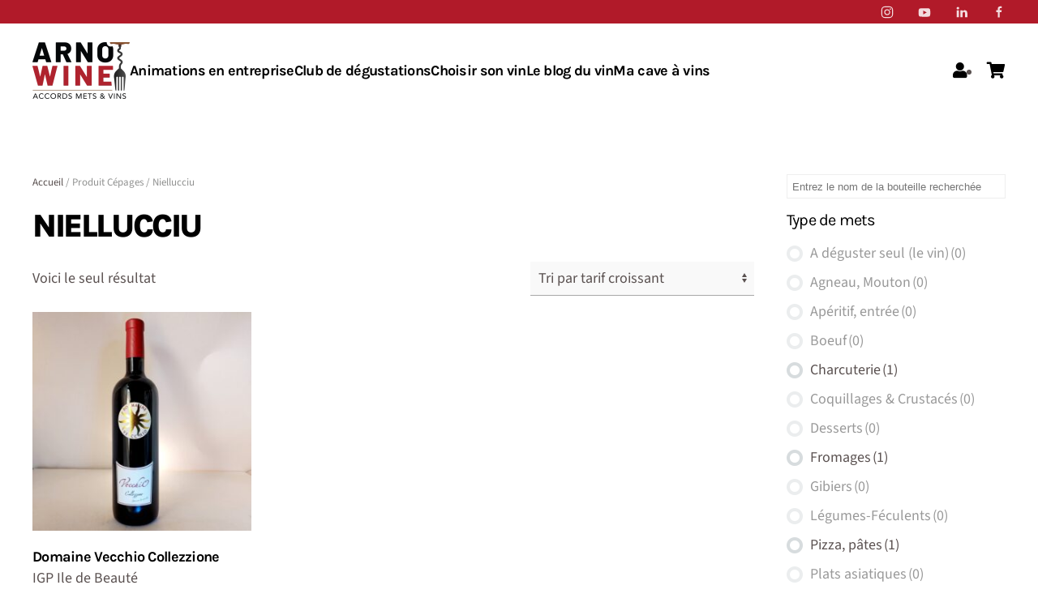

--- FILE ---
content_type: text/html; charset=UTF-8
request_url: https://arno.wine/cepages/niellucciu/
body_size: 28202
content:
<!DOCTYPE html>
<html lang="fr-FR">
    <head>
        <meta charset="UTF-8">
        <meta name="viewport" content="width=device-width, initial-scale=1">
        <link rel="icon" href="/wp-content/uploads/2021/05/LOGO_SITE_1.png" sizes="any">
                <link rel="apple-touch-icon" href="/wp-content/uploads/2021/05/LOGO_SITE_1.png">
                <meta name='robots' content='index, follow, max-image-preview:large, max-snippet:-1, max-video-preview:-1' />

	<!-- This site is optimized with the Yoast SEO plugin v26.8 - https://yoast.com/product/yoast-seo-wordpress/ -->
	<title>Archives des Niellucciu - ArnoWine</title>
	<link rel="canonical" href="https://arno.wine/cepages/niellucciu/" />
	<meta property="og:locale" content="fr_FR" />
	<meta property="og:type" content="article" />
	<meta property="og:title" content="Archives des Niellucciu - ArnoWine" />
	<meta property="og:url" content="https://arno.wine/cepages/niellucciu/" />
	<meta property="og:site_name" content="ArnoWine" />
	<meta property="og:image" content="https://arno.wine/wp-content/uploads/2021/06/capturearnowine.png" />
	<meta property="og:image:width" content="1920" />
	<meta property="og:image:height" content="1075" />
	<meta property="og:image:type" content="image/png" />
	<meta name="twitter:card" content="summary_large_image" />
	<script type="application/ld+json" class="yoast-schema-graph">{"@context":"https://schema.org","@graph":[{"@type":"CollectionPage","@id":"https://arno.wine/cepages/niellucciu/","url":"https://arno.wine/cepages/niellucciu/","name":"Archives des Niellucciu - ArnoWine","isPartOf":{"@id":"https://arno.wine/#website"},"primaryImageOfPage":{"@id":"https://arno.wine/cepages/niellucciu/#primaryimage"},"image":{"@id":"https://arno.wine/cepages/niellucciu/#primaryimage"},"thumbnailUrl":"https://arno.wine/wp-content/uploads/2022/07/20220707_155609-scaled.jpg","breadcrumb":{"@id":"https://arno.wine/cepages/niellucciu/#breadcrumb"},"inLanguage":"fr-FR"},{"@type":"ImageObject","inLanguage":"fr-FR","@id":"https://arno.wine/cepages/niellucciu/#primaryimage","url":"https://arno.wine/wp-content/uploads/2022/07/20220707_155609-scaled.jpg","contentUrl":"https://arno.wine/wp-content/uploads/2022/07/20220707_155609-scaled.jpg","width":2560,"height":2560},{"@type":"BreadcrumbList","@id":"https://arno.wine/cepages/niellucciu/#breadcrumb","itemListElement":[{"@type":"ListItem","position":1,"name":"Accueil","item":"https://arno.wine/"},{"@type":"ListItem","position":2,"name":"Niellucciu"}]},{"@type":"WebSite","@id":"https://arno.wine/#website","url":"https://arno.wine/","name":"ArnoWine","description":"Spécialiste des accords mets &amp; vins","publisher":{"@id":"https://arno.wine/#organization"},"potentialAction":[{"@type":"SearchAction","target":{"@type":"EntryPoint","urlTemplate":"https://arno.wine/?s={search_term_string}"},"query-input":{"@type":"PropertyValueSpecification","valueRequired":true,"valueName":"search_term_string"}}],"inLanguage":"fr-FR"},{"@type":"Organization","@id":"https://arno.wine/#organization","name":"ArnoWine","url":"https://arno.wine/","logo":{"@type":"ImageObject","inLanguage":"fr-FR","@id":"https://arno.wine/#/schema/logo/image/","url":"https://arno.wine/wp-content/uploads/2021/02/logo_arnowine.png","contentUrl":"https://arno.wine/wp-content/uploads/2021/02/logo_arnowine.png","width":593,"height":345,"caption":"ArnoWine"},"image":{"@id":"https://arno.wine/#/schema/logo/image/"},"sameAs":["https://www.facebook.com/Arnowine","https://www.instagram.com/arnowine","https://www.linkedin.com/in/arnaud-verdon-74464138/","https://www.youtube.com/channel/UCc4bd7GE1KPaoeRsfCxAiYA/videos"]}]}</script>
	<!-- / Yoast SEO plugin. -->


<link rel='dns-prefetch' href='//widgetlogic.org' />
<link rel='dns-prefetch' href='//use.fontawesome.com' />
<link rel="alternate" type="application/rss+xml" title="ArnoWine &raquo; Flux" href="https://arno.wine/feed/" />
<link rel="alternate" type="application/rss+xml" title="ArnoWine &raquo; Flux des commentaires" href="https://arno.wine/comments/feed/" />
<script type="text/javascript" id="wpp-js" src="https://arno.wine/wp-content/plugins/wordpress-popular-posts/assets/js/wpp.min.js?ver=7.3.6" data-sampling="0" data-sampling-rate="100" data-api-url="https://arno.wine/wp-json/wordpress-popular-posts" data-post-id="0" data-token="18b66a901e" data-lang="0" data-debug="0"></script>
<link rel="alternate" type="application/rss+xml" title="Flux pour ArnoWine &raquo; Niellucciu Cépages" href="https://arno.wine/cepages/niellucciu/feed/" />
<style id='wp-img-auto-sizes-contain-inline-css' type='text/css'>
img:is([sizes=auto i],[sizes^="auto," i]){contain-intrinsic-size:3000px 1500px}
/*# sourceURL=wp-img-auto-sizes-contain-inline-css */
</style>
<style id='wp-emoji-styles-inline-css' type='text/css'>

	img.wp-smiley, img.emoji {
		display: inline !important;
		border: none !important;
		box-shadow: none !important;
		height: 1em !important;
		width: 1em !important;
		margin: 0 0.07em !important;
		vertical-align: -0.1em !important;
		background: none !important;
		padding: 0 !important;
	}
/*# sourceURL=wp-emoji-styles-inline-css */
</style>
<link rel='stylesheet' id='wp-block-library-css' href='https://arno.wine/wp-includes/css/dist/block-library/style.min.css?ver=6.9' type='text/css' media='all' />
<style id='global-styles-inline-css' type='text/css'>
:root{--wp--preset--aspect-ratio--square: 1;--wp--preset--aspect-ratio--4-3: 4/3;--wp--preset--aspect-ratio--3-4: 3/4;--wp--preset--aspect-ratio--3-2: 3/2;--wp--preset--aspect-ratio--2-3: 2/3;--wp--preset--aspect-ratio--16-9: 16/9;--wp--preset--aspect-ratio--9-16: 9/16;--wp--preset--color--black: #000000;--wp--preset--color--cyan-bluish-gray: #abb8c3;--wp--preset--color--white: #ffffff;--wp--preset--color--pale-pink: #f78da7;--wp--preset--color--vivid-red: #cf2e2e;--wp--preset--color--luminous-vivid-orange: #ff6900;--wp--preset--color--luminous-vivid-amber: #fcb900;--wp--preset--color--light-green-cyan: #7bdcb5;--wp--preset--color--vivid-green-cyan: #00d084;--wp--preset--color--pale-cyan-blue: #8ed1fc;--wp--preset--color--vivid-cyan-blue: #0693e3;--wp--preset--color--vivid-purple: #9b51e0;--wp--preset--gradient--vivid-cyan-blue-to-vivid-purple: linear-gradient(135deg,rgb(6,147,227) 0%,rgb(155,81,224) 100%);--wp--preset--gradient--light-green-cyan-to-vivid-green-cyan: linear-gradient(135deg,rgb(122,220,180) 0%,rgb(0,208,130) 100%);--wp--preset--gradient--luminous-vivid-amber-to-luminous-vivid-orange: linear-gradient(135deg,rgb(252,185,0) 0%,rgb(255,105,0) 100%);--wp--preset--gradient--luminous-vivid-orange-to-vivid-red: linear-gradient(135deg,rgb(255,105,0) 0%,rgb(207,46,46) 100%);--wp--preset--gradient--very-light-gray-to-cyan-bluish-gray: linear-gradient(135deg,rgb(238,238,238) 0%,rgb(169,184,195) 100%);--wp--preset--gradient--cool-to-warm-spectrum: linear-gradient(135deg,rgb(74,234,220) 0%,rgb(151,120,209) 20%,rgb(207,42,186) 40%,rgb(238,44,130) 60%,rgb(251,105,98) 80%,rgb(254,248,76) 100%);--wp--preset--gradient--blush-light-purple: linear-gradient(135deg,rgb(255,206,236) 0%,rgb(152,150,240) 100%);--wp--preset--gradient--blush-bordeaux: linear-gradient(135deg,rgb(254,205,165) 0%,rgb(254,45,45) 50%,rgb(107,0,62) 100%);--wp--preset--gradient--luminous-dusk: linear-gradient(135deg,rgb(255,203,112) 0%,rgb(199,81,192) 50%,rgb(65,88,208) 100%);--wp--preset--gradient--pale-ocean: linear-gradient(135deg,rgb(255,245,203) 0%,rgb(182,227,212) 50%,rgb(51,167,181) 100%);--wp--preset--gradient--electric-grass: linear-gradient(135deg,rgb(202,248,128) 0%,rgb(113,206,126) 100%);--wp--preset--gradient--midnight: linear-gradient(135deg,rgb(2,3,129) 0%,rgb(40,116,252) 100%);--wp--preset--font-size--small: 13px;--wp--preset--font-size--medium: 20px;--wp--preset--font-size--large: 36px;--wp--preset--font-size--x-large: 42px;--wp--preset--spacing--20: 0.44rem;--wp--preset--spacing--30: 0.67rem;--wp--preset--spacing--40: 1rem;--wp--preset--spacing--50: 1.5rem;--wp--preset--spacing--60: 2.25rem;--wp--preset--spacing--70: 3.38rem;--wp--preset--spacing--80: 5.06rem;--wp--preset--shadow--natural: 6px 6px 9px rgba(0, 0, 0, 0.2);--wp--preset--shadow--deep: 12px 12px 50px rgba(0, 0, 0, 0.4);--wp--preset--shadow--sharp: 6px 6px 0px rgba(0, 0, 0, 0.2);--wp--preset--shadow--outlined: 6px 6px 0px -3px rgb(255, 255, 255), 6px 6px rgb(0, 0, 0);--wp--preset--shadow--crisp: 6px 6px 0px rgb(0, 0, 0);}:where(.is-layout-flex){gap: 0.5em;}:where(.is-layout-grid){gap: 0.5em;}body .is-layout-flex{display: flex;}.is-layout-flex{flex-wrap: wrap;align-items: center;}.is-layout-flex > :is(*, div){margin: 0;}body .is-layout-grid{display: grid;}.is-layout-grid > :is(*, div){margin: 0;}:where(.wp-block-columns.is-layout-flex){gap: 2em;}:where(.wp-block-columns.is-layout-grid){gap: 2em;}:where(.wp-block-post-template.is-layout-flex){gap: 1.25em;}:where(.wp-block-post-template.is-layout-grid){gap: 1.25em;}.has-black-color{color: var(--wp--preset--color--black) !important;}.has-cyan-bluish-gray-color{color: var(--wp--preset--color--cyan-bluish-gray) !important;}.has-white-color{color: var(--wp--preset--color--white) !important;}.has-pale-pink-color{color: var(--wp--preset--color--pale-pink) !important;}.has-vivid-red-color{color: var(--wp--preset--color--vivid-red) !important;}.has-luminous-vivid-orange-color{color: var(--wp--preset--color--luminous-vivid-orange) !important;}.has-luminous-vivid-amber-color{color: var(--wp--preset--color--luminous-vivid-amber) !important;}.has-light-green-cyan-color{color: var(--wp--preset--color--light-green-cyan) !important;}.has-vivid-green-cyan-color{color: var(--wp--preset--color--vivid-green-cyan) !important;}.has-pale-cyan-blue-color{color: var(--wp--preset--color--pale-cyan-blue) !important;}.has-vivid-cyan-blue-color{color: var(--wp--preset--color--vivid-cyan-blue) !important;}.has-vivid-purple-color{color: var(--wp--preset--color--vivid-purple) !important;}.has-black-background-color{background-color: var(--wp--preset--color--black) !important;}.has-cyan-bluish-gray-background-color{background-color: var(--wp--preset--color--cyan-bluish-gray) !important;}.has-white-background-color{background-color: var(--wp--preset--color--white) !important;}.has-pale-pink-background-color{background-color: var(--wp--preset--color--pale-pink) !important;}.has-vivid-red-background-color{background-color: var(--wp--preset--color--vivid-red) !important;}.has-luminous-vivid-orange-background-color{background-color: var(--wp--preset--color--luminous-vivid-orange) !important;}.has-luminous-vivid-amber-background-color{background-color: var(--wp--preset--color--luminous-vivid-amber) !important;}.has-light-green-cyan-background-color{background-color: var(--wp--preset--color--light-green-cyan) !important;}.has-vivid-green-cyan-background-color{background-color: var(--wp--preset--color--vivid-green-cyan) !important;}.has-pale-cyan-blue-background-color{background-color: var(--wp--preset--color--pale-cyan-blue) !important;}.has-vivid-cyan-blue-background-color{background-color: var(--wp--preset--color--vivid-cyan-blue) !important;}.has-vivid-purple-background-color{background-color: var(--wp--preset--color--vivid-purple) !important;}.has-black-border-color{border-color: var(--wp--preset--color--black) !important;}.has-cyan-bluish-gray-border-color{border-color: var(--wp--preset--color--cyan-bluish-gray) !important;}.has-white-border-color{border-color: var(--wp--preset--color--white) !important;}.has-pale-pink-border-color{border-color: var(--wp--preset--color--pale-pink) !important;}.has-vivid-red-border-color{border-color: var(--wp--preset--color--vivid-red) !important;}.has-luminous-vivid-orange-border-color{border-color: var(--wp--preset--color--luminous-vivid-orange) !important;}.has-luminous-vivid-amber-border-color{border-color: var(--wp--preset--color--luminous-vivid-amber) !important;}.has-light-green-cyan-border-color{border-color: var(--wp--preset--color--light-green-cyan) !important;}.has-vivid-green-cyan-border-color{border-color: var(--wp--preset--color--vivid-green-cyan) !important;}.has-pale-cyan-blue-border-color{border-color: var(--wp--preset--color--pale-cyan-blue) !important;}.has-vivid-cyan-blue-border-color{border-color: var(--wp--preset--color--vivid-cyan-blue) !important;}.has-vivid-purple-border-color{border-color: var(--wp--preset--color--vivid-purple) !important;}.has-vivid-cyan-blue-to-vivid-purple-gradient-background{background: var(--wp--preset--gradient--vivid-cyan-blue-to-vivid-purple) !important;}.has-light-green-cyan-to-vivid-green-cyan-gradient-background{background: var(--wp--preset--gradient--light-green-cyan-to-vivid-green-cyan) !important;}.has-luminous-vivid-amber-to-luminous-vivid-orange-gradient-background{background: var(--wp--preset--gradient--luminous-vivid-amber-to-luminous-vivid-orange) !important;}.has-luminous-vivid-orange-to-vivid-red-gradient-background{background: var(--wp--preset--gradient--luminous-vivid-orange-to-vivid-red) !important;}.has-very-light-gray-to-cyan-bluish-gray-gradient-background{background: var(--wp--preset--gradient--very-light-gray-to-cyan-bluish-gray) !important;}.has-cool-to-warm-spectrum-gradient-background{background: var(--wp--preset--gradient--cool-to-warm-spectrum) !important;}.has-blush-light-purple-gradient-background{background: var(--wp--preset--gradient--blush-light-purple) !important;}.has-blush-bordeaux-gradient-background{background: var(--wp--preset--gradient--blush-bordeaux) !important;}.has-luminous-dusk-gradient-background{background: var(--wp--preset--gradient--luminous-dusk) !important;}.has-pale-ocean-gradient-background{background: var(--wp--preset--gradient--pale-ocean) !important;}.has-electric-grass-gradient-background{background: var(--wp--preset--gradient--electric-grass) !important;}.has-midnight-gradient-background{background: var(--wp--preset--gradient--midnight) !important;}.has-small-font-size{font-size: var(--wp--preset--font-size--small) !important;}.has-medium-font-size{font-size: var(--wp--preset--font-size--medium) !important;}.has-large-font-size{font-size: var(--wp--preset--font-size--large) !important;}.has-x-large-font-size{font-size: var(--wp--preset--font-size--x-large) !important;}
/*# sourceURL=global-styles-inline-css */
</style>

<style id='classic-theme-styles-inline-css' type='text/css'>
/*! This file is auto-generated */
.wp-block-button__link{color:#fff;background-color:#32373c;border-radius:9999px;box-shadow:none;text-decoration:none;padding:calc(.667em + 2px) calc(1.333em + 2px);font-size:1.125em}.wp-block-file__button{background:#32373c;color:#fff;text-decoration:none}
/*# sourceURL=/wp-includes/css/classic-themes.min.css */
</style>
<link rel='stylesheet' id='block-widget-css' href='https://arno.wine/wp-content/plugins/widget-logic/block_widget/css/widget.css?ver=1768237880' type='text/css' media='all' />
<style id='font-awesome-svg-styles-default-inline-css' type='text/css'>
.svg-inline--fa {
  display: inline-block;
  height: 1em;
  overflow: visible;
  vertical-align: -.125em;
}
/*# sourceURL=font-awesome-svg-styles-default-inline-css */
</style>
<link rel='stylesheet' id='font-awesome-svg-styles-css' href='https://arno.wine/wp-content/uploads/font-awesome/v5.15.3/css/svg-with-js.css' type='text/css' media='all' />
<style id='font-awesome-svg-styles-inline-css' type='text/css'>
   .wp-block-font-awesome-icon svg::before,
   .wp-rich-text-font-awesome-icon svg::before {content: unset;}
/*# sourceURL=font-awesome-svg-styles-inline-css */
</style>
<link rel='stylesheet' id='chronopost-css' href='https://arno.wine/wp-content/plugins/chronopost_1.2.3_for_woocommerce_3.x/public/css/chronopost-public.css?ver=1.2.15' type='text/css' media='all' />
<link rel='stylesheet' id='chronopost-leaflet-css' href='https://arno.wine/wp-content/plugins/chronopost_1.2.3_for_woocommerce_3.x/public/css/leaflet/leaflet.css?ver=1.2.15' type='text/css' media='all' />
<link rel='stylesheet' id='chronopost-fancybox-css' href='https://arno.wine/wp-content/plugins/chronopost_1.2.3_for_woocommerce_3.x/public/vendor/fancybox/jquery.fancybox.min.css?ver=6.9' type='text/css' media='all' />
<link rel='stylesheet' id='contact-form-7-css' href='https://arno.wine/wp-content/plugins/contact-form-7/includes/css/styles.css?ver=6.1.4' type='text/css' media='all' />
<link rel='stylesheet' id='woof-css' href='https://arno.wine/wp-content/plugins/woocommerce-products-filter/css/front.css?ver=1.3.7.4' type='text/css' media='all' />
<style id='woof-inline-css' type='text/css'>

.woof_products_top_panel li span, .woof_products_top_panel2 li span{background: url(https://arno.wine/wp-content/plugins/woocommerce-products-filter/img/delete.png);background-size: 14px 14px;background-repeat: no-repeat;background-position: right;}
.woof_edit_view{
                    display: none;
                }
.woof_price_search_container .price_slider_amount button.button{
                        display: none;
                    }

                    /***** END: hiding submit button of the price slider ******/

/*# sourceURL=woof-inline-css */
</style>
<link rel='stylesheet' id='chosen-drop-down-css' href='https://arno.wine/wp-content/plugins/woocommerce-products-filter/js/chosen/chosen.min.css?ver=1.3.7.4' type='text/css' media='all' />
<link rel='stylesheet' id='icheck-jquery-color-flat-css' href='https://arno.wine/wp-content/plugins/woocommerce-products-filter/js/icheck/skins/flat/_all.css?ver=1.3.7.4' type='text/css' media='all' />
<link rel='stylesheet' id='icheck-jquery-color-square-css' href='https://arno.wine/wp-content/plugins/woocommerce-products-filter/js/icheck/skins/square/_all.css?ver=1.3.7.4' type='text/css' media='all' />
<link rel='stylesheet' id='icheck-jquery-color-minimal-css' href='https://arno.wine/wp-content/plugins/woocommerce-products-filter/js/icheck/skins/minimal/_all.css?ver=1.3.7.4' type='text/css' media='all' />
<link rel='stylesheet' id='woof_by_author_html_items-css' href='https://arno.wine/wp-content/plugins/woocommerce-products-filter/ext/by_author/css/by_author.css?ver=1.3.7.4' type='text/css' media='all' />
<link rel='stylesheet' id='woof_by_featured_html_items-css' href='https://arno.wine/wp-content/plugins/woocommerce-products-filter/ext/by_featured/css/by_featured.css?ver=1.3.7.4' type='text/css' media='all' />
<link rel='stylesheet' id='woof_by_instock_html_items-css' href='https://arno.wine/wp-content/plugins/woocommerce-products-filter/ext/by_instock/css/by_instock.css?ver=1.3.7.4' type='text/css' media='all' />
<link rel='stylesheet' id='woof_by_onsales_html_items-css' href='https://arno.wine/wp-content/plugins/woocommerce-products-filter/ext/by_onsales/css/by_onsales.css?ver=1.3.7.4' type='text/css' media='all' />
<link rel='stylesheet' id='woof_by_text_html_items-css' href='https://arno.wine/wp-content/plugins/woocommerce-products-filter/ext/by_text/assets/css/front.css?ver=1.3.7.4' type='text/css' media='all' />
<link rel='stylesheet' id='woof_label_html_items-css' href='https://arno.wine/wp-content/plugins/woocommerce-products-filter/ext/label/css/html_types/label.css?ver=1.3.7.4' type='text/css' media='all' />
<link rel='stylesheet' id='woof_select_radio_check_html_items-css' href='https://arno.wine/wp-content/plugins/woocommerce-products-filter/ext/select_radio_check/css/html_types/select_radio_check.css?ver=1.3.7.4' type='text/css' media='all' />
<link rel='stylesheet' id='woof_sd_html_items_checkbox-css' href='https://arno.wine/wp-content/plugins/woocommerce-products-filter/ext/smart_designer/css/elements/checkbox.css?ver=1.3.7.4' type='text/css' media='all' />
<link rel='stylesheet' id='woof_sd_html_items_radio-css' href='https://arno.wine/wp-content/plugins/woocommerce-products-filter/ext/smart_designer/css/elements/radio.css?ver=1.3.7.4' type='text/css' media='all' />
<link rel='stylesheet' id='woof_sd_html_items_switcher-css' href='https://arno.wine/wp-content/plugins/woocommerce-products-filter/ext/smart_designer/css/elements/switcher.css?ver=1.3.7.4' type='text/css' media='all' />
<link rel='stylesheet' id='woof_sd_html_items_color-css' href='https://arno.wine/wp-content/plugins/woocommerce-products-filter/ext/smart_designer/css/elements/color.css?ver=1.3.7.4' type='text/css' media='all' />
<link rel='stylesheet' id='woof_sd_html_items_tooltip-css' href='https://arno.wine/wp-content/plugins/woocommerce-products-filter/ext/smart_designer/css/tooltip.css?ver=1.3.7.4' type='text/css' media='all' />
<link rel='stylesheet' id='woof_sd_html_items_front-css' href='https://arno.wine/wp-content/plugins/woocommerce-products-filter/ext/smart_designer/css/front.css?ver=1.3.7.4' type='text/css' media='all' />
<link rel='stylesheet' id='woof-switcher23-css' href='https://arno.wine/wp-content/plugins/woocommerce-products-filter/css/switcher.css?ver=1.3.7.4' type='text/css' media='all' />
<style id='woocommerce-inline-inline-css' type='text/css'>
.woocommerce form .form-row .required { visibility: visible; }
/*# sourceURL=woocommerce-inline-inline-css */
</style>
<link rel='stylesheet' id='wordpress-popular-posts-css-css' href='https://arno.wine/wp-content/plugins/wordpress-popular-posts/assets/css/wpp.css?ver=7.3.6' type='text/css' media='all' />
<link rel='stylesheet' id='font-awesome-official-css' href='https://use.fontawesome.com/releases/v5.15.3/css/all.css' type='text/css' media='all' integrity="sha384-SZXxX4whJ79/gErwcOYf+zWLeJdY/qpuqC4cAa9rOGUstPomtqpuNWT9wdPEn2fk" crossorigin="anonymous" />
<link rel='stylesheet' id='font-awesome-official-v4shim-css' href='https://use.fontawesome.com/releases/v5.15.3/css/v4-shims.css' type='text/css' media='all' integrity="sha384-C2B+KlPW+WkR0Ld9loR1x3cXp7asA0iGVodhCoJ4hwrWm/d9qKS59BGisq+2Y0/D" crossorigin="anonymous" />
<style id='font-awesome-official-v4shim-inline-css' type='text/css'>
@font-face {
font-family: "FontAwesome";
font-display: block;
src: url("https://use.fontawesome.com/releases/v5.15.3/webfonts/fa-brands-400.eot"),
		url("https://use.fontawesome.com/releases/v5.15.3/webfonts/fa-brands-400.eot?#iefix") format("embedded-opentype"),
		url("https://use.fontawesome.com/releases/v5.15.3/webfonts/fa-brands-400.woff2") format("woff2"),
		url("https://use.fontawesome.com/releases/v5.15.3/webfonts/fa-brands-400.woff") format("woff"),
		url("https://use.fontawesome.com/releases/v5.15.3/webfonts/fa-brands-400.ttf") format("truetype"),
		url("https://use.fontawesome.com/releases/v5.15.3/webfonts/fa-brands-400.svg#fontawesome") format("svg");
}

@font-face {
font-family: "FontAwesome";
font-display: block;
src: url("https://use.fontawesome.com/releases/v5.15.3/webfonts/fa-solid-900.eot"),
		url("https://use.fontawesome.com/releases/v5.15.3/webfonts/fa-solid-900.eot?#iefix") format("embedded-opentype"),
		url("https://use.fontawesome.com/releases/v5.15.3/webfonts/fa-solid-900.woff2") format("woff2"),
		url("https://use.fontawesome.com/releases/v5.15.3/webfonts/fa-solid-900.woff") format("woff"),
		url("https://use.fontawesome.com/releases/v5.15.3/webfonts/fa-solid-900.ttf") format("truetype"),
		url("https://use.fontawesome.com/releases/v5.15.3/webfonts/fa-solid-900.svg#fontawesome") format("svg");
}

@font-face {
font-family: "FontAwesome";
font-display: block;
src: url("https://use.fontawesome.com/releases/v5.15.3/webfonts/fa-regular-400.eot"),
		url("https://use.fontawesome.com/releases/v5.15.3/webfonts/fa-regular-400.eot?#iefix") format("embedded-opentype"),
		url("https://use.fontawesome.com/releases/v5.15.3/webfonts/fa-regular-400.woff2") format("woff2"),
		url("https://use.fontawesome.com/releases/v5.15.3/webfonts/fa-regular-400.woff") format("woff"),
		url("https://use.fontawesome.com/releases/v5.15.3/webfonts/fa-regular-400.ttf") format("truetype"),
		url("https://use.fontawesome.com/releases/v5.15.3/webfonts/fa-regular-400.svg#fontawesome") format("svg");
unicode-range: U+F004-F005,U+F007,U+F017,U+F022,U+F024,U+F02E,U+F03E,U+F044,U+F057-F059,U+F06E,U+F070,U+F075,U+F07B-F07C,U+F080,U+F086,U+F089,U+F094,U+F09D,U+F0A0,U+F0A4-F0A7,U+F0C5,U+F0C7-F0C8,U+F0E0,U+F0EB,U+F0F3,U+F0F8,U+F0FE,U+F111,U+F118-F11A,U+F11C,U+F133,U+F144,U+F146,U+F14A,U+F14D-F14E,U+F150-F152,U+F15B-F15C,U+F164-F165,U+F185-F186,U+F191-F192,U+F1AD,U+F1C1-F1C9,U+F1CD,U+F1D8,U+F1E3,U+F1EA,U+F1F6,U+F1F9,U+F20A,U+F247-F249,U+F24D,U+F254-F25B,U+F25D,U+F267,U+F271-F274,U+F279,U+F28B,U+F28D,U+F2B5-F2B6,U+F2B9,U+F2BB,U+F2BD,U+F2C1-F2C2,U+F2D0,U+F2D2,U+F2DC,U+F2ED,U+F328,U+F358-F35B,U+F3A5,U+F3D1,U+F410,U+F4AD;
}
/*# sourceURL=font-awesome-official-v4shim-inline-css */
</style>
<link href="https://arno.wine/wp-content/themes/yootheme-arnowine/css/theme.1.css?ver=1763036785" rel="stylesheet">
<link href="https://arno.wine/wp-content/themes/yootheme-arnowine/css/custom.css?ver=4.3.6" rel="stylesheet">
<script type="text/javascript" id="woof-husky-js-extra">
/* <![CDATA[ */
var woof_husky_txt = {"ajax_url":"https://arno.wine/wp-admin/admin-ajax.php","plugin_uri":"https://arno.wine/wp-content/plugins/woocommerce-products-filter/ext/by_text/","loader":"https://arno.wine/wp-content/plugins/woocommerce-products-filter/ext/by_text/assets/img/ajax-loader.gif","not_found":"Nothing found!","prev":"Prev","next":"Next","site_link":"https://arno.wine","default_data":{"placeholder":"Entrez le nom de la bouteille recherch\u00e9e","behavior":"title_or_content_or_excerpt","search_by_full_word":"0","autocomplete":1,"how_to_open_links":"0","taxonomy_compatibility":0,"sku_compatibility":"0","custom_fields":"","search_desc_variant":"0","view_text_length":10,"min_symbols":3,"max_posts":10,"image":"","notes_for_customer":"","template":"default","max_open_height":300,"page":0}};
//# sourceURL=woof-husky-js-extra
/* ]]> */
</script>
<script type="text/javascript" src="https://arno.wine/wp-content/plugins/woocommerce-products-filter/ext/by_text/assets/js/husky.js?ver=1.3.7.4" id="woof-husky-js"></script>
<script type="text/javascript" src="https://arno.wine/wp-content/plugins/chronopost_1.2.3_for_woocommerce_3.x/public/js/leaflet.js?ver=2.0" id="chronopost-leaflet-js"></script>
<script type="text/javascript" src="https://arno.wine/wp-includes/js/jquery/jquery.min.js?ver=3.7.1" id="jquery-core-js"></script>
<script type="text/javascript" src="https://arno.wine/wp-includes/js/jquery/jquery-migrate.min.js?ver=3.4.1" id="jquery-migrate-js"></script>
<script type="text/javascript" src="https://arno.wine/wp-content/plugins/woocommerce/assets/js/jquery-blockui/jquery.blockUI.min.js?ver=2.7.0-wc.10.4.3" id="wc-jquery-blockui-js" data-wp-strategy="defer"></script>
<script type="text/javascript" src="https://arno.wine/wp-content/plugins/woocommerce/assets/js/js-cookie/js.cookie.min.js?ver=2.1.4-wc.10.4.3" id="wc-js-cookie-js" data-wp-strategy="defer"></script>
<script type="text/javascript" id="woocommerce-js-extra">
/* <![CDATA[ */
var woocommerce_params = {"ajax_url":"/wp-admin/admin-ajax.php","wc_ajax_url":"/?wc-ajax=%%endpoint%%","i18n_password_show":"Afficher le mot de passe","i18n_password_hide":"Masquer le mot de passe"};
//# sourceURL=woocommerce-js-extra
/* ]]> */
</script>
<script type="text/javascript" src="https://arno.wine/wp-content/plugins/woocommerce/assets/js/frontend/woocommerce.min.js?ver=10.4.3" id="woocommerce-js" data-wp-strategy="defer"></script>
<script type="text/javascript" src="https://arno.wine/wp-content/plugins/chronopost_1.2.3_for_woocommerce_3.x/public/vendor/fancybox/jquery.fancybox.min.js?ver=3.1.20" id="chronopost-fancybox-js"></script>
<script type="text/javascript" id="chronomap-js-extra">
/* <![CDATA[ */
var Chronomap = {"ajaxurl":"https://arno.wine/wp-admin/admin-ajax.php","chrono_nonce":"4aa23d340c","no_pickup_relay":"S\u00e9lectionner un point relais","pickup_relay_edit_text":"Modifier","loading_txt":"Veuillez patienter\u2026","day_mon":"Lun","day_tue":"Mar","day_wed":"Mer","day_thu":"Jeu","day_fri":"Ven","day_sat":"Sam","day_sun":"Dim","infos":"Infos","opening_hours":"Horaires","closed":"Ferm\u00e9"};
//# sourceURL=chronomap-js-extra
/* ]]> */
</script>
<script type="text/javascript" src="https://arno.wine/wp-content/plugins/chronopost_1.2.3_for_woocommerce_3.x/public/js/chronomap.plugin.js?ver=1.2.15" id="chronomap-js"></script>
<script type="text/javascript" id="chronoprecise-js-extra">
/* <![CDATA[ */
var Chronoprecise = {"ajaxurl":"https://arno.wine/wp-admin/admin-ajax.php","chrono_nonce":"4aa23d340c","prev_week_txt":"Semaine pr\u00e9c\u00e9dente","next_week_txt":"Semaine suivante"};
//# sourceURL=chronoprecise-js-extra
/* ]]> */
</script>
<script type="text/javascript" src="https://arno.wine/wp-content/plugins/chronopost_1.2.3_for_woocommerce_3.x/public/js/chronoprecise.plugin.js?ver=1.2.15" id="chronoprecise-js"></script>
<script type="text/javascript" src="https://arno.wine/wp-content/plugins/chronopost_1.2.3_for_woocommerce_3.x/public/js/chronopost-public.js?ver=1.2.15" id="chronopost-js"></script>
<script type="text/javascript" id="wc-add-to-cart-js-extra">
/* <![CDATA[ */
var wc_add_to_cart_params = {"ajax_url":"/wp-admin/admin-ajax.php","wc_ajax_url":"/?wc-ajax=%%endpoint%%","i18n_view_cart":"Voir le panier","cart_url":"https://arno.wine/panier/","is_cart":"","cart_redirect_after_add":"no"};
//# sourceURL=wc-add-to-cart-js-extra
/* ]]> */
</script>
<script type="text/javascript" src="https://arno.wine/wp-content/plugins/woocommerce/assets/js/frontend/add-to-cart.min.js?ver=10.4.3" id="wc-add-to-cart-js" defer="defer" data-wp-strategy="defer"></script>
<link rel="https://api.w.org/" href="https://arno.wine/wp-json/" /><link rel="EditURI" type="application/rsd+xml" title="RSD" href="https://arno.wine/xmlrpc.php?rsd" />
<meta name="generator" content="WordPress 6.9" />
<meta name="generator" content="WooCommerce 10.4.3" />
            <style id="wpp-loading-animation-styles">@-webkit-keyframes bgslide{from{background-position-x:0}to{background-position-x:-200%}}@keyframes bgslide{from{background-position-x:0}to{background-position-x:-200%}}.wpp-widget-block-placeholder,.wpp-shortcode-placeholder{margin:0 auto;width:60px;height:3px;background:#dd3737;background:linear-gradient(90deg,#dd3737 0%,#571313 10%,#dd3737 100%);background-size:200% auto;border-radius:3px;-webkit-animation:bgslide 1s infinite linear;animation:bgslide 1s infinite linear}</style>
            	<noscript><style>.woocommerce-product-gallery{ opacity: 1 !important; }</style></noscript>
	<script src="https://arno.wine/wp-content/themes/yootheme/packages/theme-analytics/app/analytics.min.js?ver=4.3.6" defer></script>
<script src="https://arno.wine/wp-content/themes/yootheme/packages/theme-cookie/app/cookie.min.js?ver=4.3.6" defer></script>
<script src="https://arno.wine/wp-content/themes/yootheme/vendor/assets/uikit/dist/js/uikit.min.js?ver=4.3.6"></script>
<script src="https://arno.wine/wp-content/themes/yootheme/vendor/assets/uikit/dist/js/uikit-icons-kitchen-daily.min.js?ver=4.3.6"></script>
<script src="https://arno.wine/wp-content/themes/yootheme/js/theme.js?ver=4.3.6"></script>
<script>window.yootheme ||= {}; var $theme = yootheme.theme = {"i18n":{"close":{"label":"Close"},"totop":{"label":"Back to top"},"marker":{"label":"Open"},"navbarToggleIcon":{"label":"Open menu"},"paginationPrevious":{"label":"Previous page"},"paginationNext":{"label":"Next page"},"searchIcon":{"toggle":"Open Search","submit":"Submit Search"},"slider":{"next":"Next slide","previous":"Previous slide","slideX":"Slide %s","slideLabel":"%s of %s"},"slideshow":{"next":"Next slide","previous":"Previous slide","slideX":"Slide %s","slideLabel":"%s of %s"},"lightboxPanel":{"next":"Next slide","previous":"Previous slide","slideLabel":"%s of %s","close":"Close"}},"google_analytics":"UA-199204279-1","google_analytics_anonymize":"","cookie":{"mode":"consent","template":"<div class=\"tm-cookie-banner uk-section uk-section-xsmall uk-section-secondary uk-position-bottom uk-position-fixed\">\n        <div class=\"uk-container uk-container-expand uk-text-center\">\n\n            En utilisant ce site web, vous acceptez l'utilisation de cookies comme d\u00e9crit dans notre politique de confidentialit\u00e9.\n                            <button type=\"button\" class=\"js-accept uk-button uk-button-default uk-margin-small-left\" data-uk-toggle=\"target: !.uk-section; animation: true\">Ok<\/button>\n            \n                        <button type=\"button\" class=\"js-reject uk-button uk-button-default uk-margin-small-left\" data-uk-toggle=\"target: !.uk-section; animation: true\">Non merci<\/button>\n            \n        <\/div>\n    <\/div>","position":"bottom"}};</script>
<script>UIkit.util.ready(function () {
        UIkit.util.$$('.uk-navbar-nav a, .uk-nav a').forEach(function(el) {
                if (location.hostname == el.hostname && location.pathname == el.pathname && el.href != '#') {
                        UIkit.scroll(el, {offset: 50});
                        UIkit.util.on(el, 'beforescroll', function() {
                                UIkit.offcanvas('#tm-mobile').hide();
                        });
                }
        });
});</script><link rel="icon" href="/wp-content/uploads/2021/05/LOGO_SITE_1.png" sizes="any">
<link rel="apple-touch-icon" href="/wp-content/uploads/2021/05/LOGO_SITE_1.png">
		<style type="text/css" id="wp-custom-css">
			.elementor-nav-menu .elementor-item {
    font-size: 22px !important; /* Taille plus grande */
    font-weight: bold !important; /* Texte plus visible */
    color: #ffffff !important; /* Blanc pour la couleur, ajuste si besoin */
}
li.menu-item-has-children:hover > ul.sub-menu:empty {
    display: none !important;
}






		</style>
		    <link rel='stylesheet' id='wc-blocks-style-css' href='https://arno.wine/wp-content/plugins/woocommerce/assets/client/blocks/wc-blocks.css?ver=wc-10.4.3' type='text/css' media='all' />
<link rel='stylesheet' id='woof_sections_style-css' href='https://arno.wine/wp-content/plugins/woocommerce-products-filter/ext/sections/css/sections.css?ver=1.3.7.4' type='text/css' media='all' />
<link rel='stylesheet' id='woof_tooltip-css-css' href='https://arno.wine/wp-content/plugins/woocommerce-products-filter/js/tooltip/css/tooltipster.bundle.min.css?ver=1.3.7.4' type='text/css' media='all' />
<link rel='stylesheet' id='woof_tooltip-css-noir-css' href='https://arno.wine/wp-content/plugins/woocommerce-products-filter/js/tooltip/css/plugins/tooltipster/sideTip/themes/tooltipster-sideTip-noir.min.css?ver=1.3.7.4' type='text/css' media='all' />
<link rel='stylesheet' id='ion.range-slider-css' href='https://arno.wine/wp-content/plugins/woocommerce-products-filter/js/ion.range-slider/css/ion.rangeSlider.css?ver=1.3.7.4' type='text/css' media='all' />
<link rel='stylesheet' id='woof-front-builder-css-css' href='https://arno.wine/wp-content/plugins/woocommerce-products-filter/ext/front_builder/css/front-builder.css?ver=1.3.7.4' type='text/css' media='all' />
<link rel='stylesheet' id='woof-slideout-tab-css-css' href='https://arno.wine/wp-content/plugins/woocommerce-products-filter/ext/slideout/css/jquery.tabSlideOut.css?ver=1.3.7.4' type='text/css' media='all' />
<link rel='stylesheet' id='woof-slideout-css-css' href='https://arno.wine/wp-content/plugins/woocommerce-products-filter/ext/slideout/css/slideout.css?ver=1.3.7.4' type='text/css' media='all' />
</head>
    <body class="archive tax-pa_cepages term-niellucciu term-354 wp-custom-logo wp-theme-yootheme wp-child-theme-yootheme-arnowine  theme-yootheme woocommerce woocommerce-page woocommerce-no-js">

        
        <div class="uk-hidden-visually uk-notification uk-notification-top-left uk-width-auto">
            <div class="uk-notification-message">
                <a href="#tm-main">Skip to main content</a>
            </div>
        </div>

        
        
        <div class="tm-page">

                        


<header class="tm-header-mobile uk-hidden@m">


    
        <div class="uk-navbar-container">

            <div class="uk-container uk-container-expand">
                <nav class="uk-navbar" uk-navbar="{&quot;align&quot;:&quot;left&quot;,&quot;container&quot;:&quot;.tm-header-mobile&quot;,&quot;boundary&quot;:&quot;.tm-header-mobile .uk-navbar-container&quot;}">

                                        <div class="uk-navbar-left">

                        
                                                    <a uk-toggle href="#tm-dialog-mobile" class="uk-navbar-toggle">

        
        <div uk-navbar-toggle-icon></div>

        
    </a>                        
                    </div>
                    
                                        <div class="uk-navbar-center">

                                                    <a href="https://arno.wine/" aria-label="Retourner à l'accueil" class="uk-logo uk-navbar-item">
    <picture>
<source type="image/webp" srcset="/wp-content/themes/yootheme/cache/bf/logo_arnowine-bfa04e24.webp 80w, /wp-content/themes/yootheme/cache/0a/logo_arnowine-0a8859aa.webp 160w" sizes="(min-width: 80px) 80px">
<img alt="ArnoWine" loading="eager" src="/wp-content/themes/yootheme/cache/8d/logo_arnowine-8def4273.png" width="80" height="46">
</picture></a>                        
                        
                    </div>
                    
                                        <div class="uk-navbar-right">

                        
                        
<ul class="uk-navbar-nav">
    
	<li class="menu-item menu-item-type-post_type menu-item-object-page"><a href="https://arno.wine/mon-compte/"> <i class="fas fa-user" title="Mon compte"></i></a></li></ul>

<div class="uk-navbar-item widget widget_custom_html" id="custom_html-5">

    
    <div class="textwidget custom-html-widget">
          <li><a class="menu-item cart-contents" href="https://arno.wine/panier/" title="Mon panier">

          
          </a></li>

          </div>
</div>

                    </div>
                    
                </nav>
            </div>

        </div>

    



        <div id="tm-dialog-mobile" uk-offcanvas="container: true; overlay: true" mode="push">
        <div class="uk-offcanvas-bar uk-flex uk-flex-column">

                        <button class="uk-offcanvas-close uk-close-large" type="button" uk-close uk-toggle="cls: uk-close-large; mode: media; media: @s"></button>
            
                        <div class="uk-margin-auto-bottom">
                
<div class="uk-grid uk-child-width-1-1" uk-grid>    <div>
<div class="uk-panel widget widget_nav_menu" id="nav_menu-7">

    
    
<ul class="uk-nav uk-nav-default">
    
	<li class="menu-item menu-item-type-post_type menu-item-object-page"><a href="https://arno.wine/animation-vin-entreprise-nantes/"> Animations en entreprise</a></li>
	<li class="menu-item menu-item-type-post_type menu-item-object-page"><a href="https://arno.wine/degustation-vins-nantes/"> Club de dégustations</a></li>
	<li class="menu-item menu-item-type-post_type menu-item-object-page"><a href="https://arno.wine/accords-mets-vins/"> Choisir son vin</a></li>
	<li class="menu-item menu-item-type-post_type menu-item-object-page"><a href="https://arno.wine/le-blog-du-vin/"> Le blog du vin</a></li>
	<li class="menu-item menu-item-type-post_type menu-item-object-page"><a href="https://arno.wine/degustation-cave-a-vin-nantes-sorinieres-arnowine/"> Ma cave à vins</a></li></ul>

</div>
</div>    <div>
<div class="uk-panel">

    
    <ul class="uk-flex-inline uk-flex-middle uk-flex-nowrap uk-grid-medium" uk-grid>                    <li><a href="https://www.instagram.com/arnowine" class="uk-preserve-width uk-icon-link" rel="noreferrer" target="_blank"><span uk-icon="icon: instagram;"></span></a></li>
                    <li><a href="https://www.youtube.com/channel/UCc4bd7GE1KPaoeRsfCxAiYA" class="uk-preserve-width uk-icon-link" rel="noreferrer" target="_blank"><span uk-icon="icon: youtube;"></span></a></li>
                    <li><a href="https://www.linkedin.com/in/arnaud-verdon-74464138/" class="uk-preserve-width uk-icon-link" rel="noreferrer" target="_blank"><span uk-icon="icon: linkedin;"></span></a></li>
                    <li><a href="https://www.facebook.com/Arnowine" class="uk-preserve-width uk-icon-link" rel="noreferrer" target="_blank"><span uk-icon="icon: facebook;"></span></a></li>
            </ul>
</div>
</div></div>            </div>
            
            
        </div>
    </div>
    
    
    

</header>


<div class="tm-toolbar tm-toolbar-default uk-visible@m">
    <div class="uk-container uk-flex uk-flex-middle uk-container-expand">

        
                <div class="uk-margin-auto-left">
            <div class="uk-grid-medium uk-child-width-auto uk-flex-middle" uk-grid="margin: uk-margin-small-top">
                <div>
<div class="uk-panel">

    
    <ul class="uk-flex-inline uk-flex-middle uk-flex-nowrap uk-grid-medium" uk-grid>                    <li><a href="https://www.instagram.com/arnowine" class="uk-preserve-width uk-icon-link" rel="noreferrer" target="_blank"><span uk-icon="icon: instagram; width: 16; height: 16;"></span></a></li>
                    <li><a href="https://www.youtube.com/channel/UCc4bd7GE1KPaoeRsfCxAiYA" class="uk-preserve-width uk-icon-link" rel="noreferrer" target="_blank"><span uk-icon="icon: youtube; width: 16; height: 16;"></span></a></li>
                    <li><a href="https://www.linkedin.com/in/arnaud-verdon-74464138/" class="uk-preserve-width uk-icon-link" rel="noreferrer" target="_blank"><span uk-icon="icon: linkedin; width: 16; height: 16;"></span></a></li>
                    <li><a href="https://www.facebook.com/Arnowine" class="uk-preserve-width uk-icon-link" rel="noreferrer" target="_blank"><span uk-icon="icon: facebook; width: 16; height: 16;"></span></a></li>
            </ul>
</div>
</div>            </div>
        </div>
        
    </div>
</div>

<header class="tm-header uk-visible@m">



        <div uk-sticky media="@m" cls-active="uk-navbar-sticky" sel-target=".uk-navbar-container">
    
        <div class="uk-navbar-container uk-navbar-primary">

            <div class="uk-container uk-container-expand">
                <nav class="uk-navbar" uk-navbar="{&quot;align&quot;:&quot;left&quot;,&quot;container&quot;:&quot;.tm-header &gt; [uk-sticky]&quot;,&quot;boundary&quot;:&quot;.tm-header .uk-navbar-container&quot;}">

                                        <div class="uk-navbar-left">

                                                    <a href="https://arno.wine/" aria-label="Retourner à l'accueil" class="uk-logo uk-navbar-item">
    <picture>
<source type="image/webp" srcset="/wp-content/themes/yootheme/cache/25/logo_arnowine-2599147f.webp 120w, /wp-content/themes/yootheme/cache/a9/logo_arnowine-a9e2f57b.webp 240w" sizes="(min-width: 120px) 120px">
<img alt="ArnoWine" loading="eager" src="/wp-content/themes/yootheme/cache/d0/logo_arnowine-d0a49f24.png" width="120" height="70">
</picture></a>                        
                                                    
<ul class="uk-navbar-nav">
    
	<li class="menu-item menu-item-type-post_type menu-item-object-page"><a href="https://arno.wine/animation-vin-entreprise-nantes/"> Animations en entreprise</a></li>
	<li class="menu-item menu-item-type-post_type menu-item-object-page"><a href="https://arno.wine/degustation-vins-nantes/"> Club de dégustations</a></li>
	<li class="menu-item menu-item-type-post_type menu-item-object-page"><a href="https://arno.wine/accords-mets-vins/"> Choisir son vin</a></li>
	<li class="menu-item menu-item-type-post_type menu-item-object-page"><a href="https://arno.wine/le-blog-du-vin/"> Le blog du vin</a></li>
	<li class="menu-item menu-item-type-post_type menu-item-object-page"><a href="https://arno.wine/degustation-cave-a-vin-nantes-sorinieres-arnowine/"> Ma cave à vins</a></li></ul>
                        
                        
                    </div>
                    
                    
                                        <div class="uk-navbar-right">

                        
                                                    
<ul class="uk-navbar-nav">
    
	<li class="menu-item menu-item-type-post_type menu-item-object-page"><a href="https://arno.wine/mon-compte/"> <i class="fas fa-user" title="Mon compte"></i></a></li></ul>

<div class="uk-navbar-item widget widget_custom_html" id="custom_html-3">

    
    <div class="textwidget custom-html-widget">
          <li><a class="menu-item cart-contents" href="https://arno.wine/panier/" title="Mon panier">

          
          </a></li>

          </div>
</div>
                        
                    </div>
                    
                </nav>
            </div>

        </div>

        </div>
    







</header>

            
            
            <main id="tm-main"  class="tm-main uk-section uk-section-default" uk-height-viewport="expand: true">

                                <div class="uk-container">

                    
                    <div class="uk-grid" uk-grid>
                        <div class="uk-width-expand@m">

                    
                            
                <div id="primary" class="content-area"><main id="main" class="site-main" role="main"><nav class="woocommerce-breadcrumb" aria-label="Breadcrumb"><a href="https://arno.wine">Accueil</a>&nbsp;&#47;&nbsp;Produit Cépages&nbsp;&#47;&nbsp;Niellucciu</nav><header class="woocommerce-products-header">
			<h1 class="woocommerce-products-header__title page-title">Niellucciu</h1>
	
	</header>

<div class="woof_products_top_panel_content">
    </div>
<div class="woof_products_top_panel"></div><div class="woocommerce-notices-wrapper"></div><p class="woocommerce-result-count" role="alert" aria-relevant="all" >
	Voici le seul résultat</p>
<form class="woocommerce-ordering" method="get">
		<select
		name="orderby"
		class="orderby"
					aria-label="Commande"
			>
					<option value="popularity" >Tri par popularité</option>
					<option value="rating" >Tri par notes moyennes</option>
					<option value="date" >Tri du plus récent au plus ancien</option>
					<option value="price"  selected='selected'>Tri par tarif croissant</option>
					<option value="price-desc" >Tri par tarif décroissant</option>
			</select>
	<input type="hidden" name="paged" value="1" />
	</form>
<ul class="products columns-3">
<li class="product type-product post-2525 status-publish first instock product_cat-rouge has-post-thumbnail shipping-taxable purchasable product-type-simple">
	<a href="https://arno.wine/produit/domaine-vecchio-collezzione-corse-vin-degustation/" class="woocommerce-LoopProduct-link woocommerce-loop-product__link"><img width="300" height="300" src="https://arno.wine/wp-content/uploads/2022/07/20220707_155609-300x300.jpg" class="attachment-woocommerce_thumbnail size-woocommerce_thumbnail" alt="Domaine Vecchio Collezzione" decoding="async" fetchpriority="high" srcset="https://arno.wine/wp-content/uploads/2022/07/20220707_155609-300x300.jpg 300w, https://arno.wine/wp-content/uploads/2022/07/20220707_155609-1024x1024.jpg 1024w, https://arno.wine/wp-content/uploads/2022/07/20220707_155609-150x150.jpg 150w, https://arno.wine/wp-content/uploads/2022/07/20220707_155609-768x768.jpg 768w, https://arno.wine/wp-content/uploads/2022/07/20220707_155609-1536x1536.jpg 1536w, https://arno.wine/wp-content/uploads/2022/07/20220707_155609-2048x2048.jpg 2048w, https://arno.wine/wp-content/uploads/2022/07/20220707_155609-600x600.jpg 600w, https://arno.wine/wp-content/uploads/2022/07/20220707_155609-100x100.jpg 100w" sizes="(max-width: 300px) 100vw, 300px" /><h2 class="woocommerce-loop-product__title">Domaine Vecchio Collezzione</h2><span class="a51-archive-attr">IGP Ile de Beauté</span><br />
	<span class="price"><span class="woocommerce-Price-amount amount"><bdi>13,80<span class="woocommerce-Price-currencySymbol">&euro;</span></bdi></span></span>
</a>	<span id="woocommerce_loop_add_to_cart_link_describedby_2525" class="screen-reader-text">
			</span>
</li>
</ul>
</main></div>        
                                                </div>

                        
<aside id="tm-sidebar" class="tm-sidebar uk-width-1-4@m">
    
<div class="uk-panel widget widget_woof_widget" id="woof_widget-6">

    
            <div class="widget widget-woof">
            

            
            



            <div data-slug="" 
                 class="woof woof_sid woof_sid_widget " 
                                      data-sid="widget"
                  
                 data-shortcode="woof sid=&#039;widget&#039; mobile_mode=&#039;0&#039; autosubmit=&#039;-1&#039; start_filtering_btn=&#039;0&#039; price_filter=&#039;1&#039; redirect=&#039;&#039; ajax_redraw=&#039;0&#039; btn_position=&#039;b&#039; dynamic_recount=&#039;-1&#039; " 
                 data-redirect="" 
                 data-autosubmit="1" 
                 data-ajax-redraw="0"
                 >
                                     
                	
                <!--- here is possible to drop html code which is never redraws by AJAX ---->
                
                <div class="woof_redraw_zone" data-woof-ver="1.3.7.4" data-icheck-skin="flat_red">
                                        
                                            <div data-css-class="woof_text_search_container" class="woof_text_search_container woof_container woof_container_woof_text  woof_fs_by_text ">
    <div class="woof_container_overlay_item"></div>
    <div class="woof_container_inner">
        <a href="javascript:void(0);"  class="woof_text_search_go" rel=nofollow ></a>
        <label class="woof_wcga_label_hide" for="woof_txt_search6970990c358d7">Text search</label>
                <input type="search" class="woof_husky_txt-input" id="woof_txt_search6970990c358d7"
         placeholder =" Entrez le nom de la bouteille recherchée"
                        data-behavior="title_or_content_or_excerpt" data-search_by_full_word="0" data-autocomplete="1" data-how_to_open_links="0" data-taxonomy_compatibility="0" data-sku_compatibility="0" data-custom_fields="" data-search_desc_variant="0" data-view_text_length="10" data-min_symbols="3" data-max_posts="10" data-image="" data-template="default" data-max_open_height="300" data-page="0"			   
               value="" autocomplete="off" />

           		
		<input type="hidden" class="woof_text_search_nonce" value="34da0d15af">
	</div>
</div>        <div data-css-class="woof_container_pa_type-de-mets" class="woof_container woof_container_radio woof_container_pa_type-de-mets woof_container_2 woof_container_typedemets  woof_fs_pa_type-de-mets ">
            <div class="woof_container_overlay_item"></div>
            <div class="woof_container_inner woof_container_inner_typedemets">
                                                <h4>
                                Type de mets                                                                                                </h4>
                                
                            <div class="woof_block_html_items" >

                                

<ul class="woof_list woof_list_radio">
                                            <li class="woof_term_196 ">
                <input type="radio" 					   disabled="" id="woof_196_6970990c35c49" 
					   class="woof_radio_term woof_radio_term_196" 
					   data-slug="a-deguster-seul-le-vin" 
					   data-term-id="196" 
					   name="pa_type-de-mets" 
					   value="196"  />
                <label   class="woof_radio_label " for="woof_196_6970990c35c49">A déguster seul (le vin)<span class="woof_radio_count">(0)</span></label>

                <a rel="nofollow" href="#" data-name="pa_type-de-mets" data-term-id="196" style="display: none;" class="woof_radio_term_reset   woof_radio_term_reset_196">
                    <img src="https://arno.wine/wp-content/plugins/woocommerce-products-filter/img/delete.png" height="12" width="12" alt="Delete" />
                </a>

                            <input type="hidden" value="A déguster seul (le vin)" data-anchor="woof_n_pa_type-de-mets_a-deguster-seul-le-vin" />

            </li>
                                    <li class="woof_term_126 ">
                <input type="radio" 					   disabled="" id="woof_126_6970990c36474" 
					   class="woof_radio_term woof_radio_term_126" 
					   data-slug="agneau-mouton" 
					   data-term-id="126" 
					   name="pa_type-de-mets" 
					   value="126"  />
                <label   class="woof_radio_label " for="woof_126_6970990c36474">Agneau, Mouton<span class="woof_radio_count">(0)</span></label>

                <a rel="nofollow" href="#" data-name="pa_type-de-mets" data-term-id="126" style="display: none;" class="woof_radio_term_reset   woof_radio_term_reset_126">
                    <img src="https://arno.wine/wp-content/plugins/woocommerce-products-filter/img/delete.png" height="12" width="12" alt="Delete" />
                </a>

                            <input type="hidden" value="Agneau, Mouton" data-anchor="woof_n_pa_type-de-mets_agneau-mouton" />

            </li>
                                    <li class="woof_term_121 ">
                <input type="radio" 					   disabled="" id="woof_121_6970990c36b75" 
					   class="woof_radio_term woof_radio_term_121" 
					   data-slug="aperitif-entree" 
					   data-term-id="121" 
					   name="pa_type-de-mets" 
					   value="121"  />
                <label   class="woof_radio_label " for="woof_121_6970990c36b75">Apéritif, entrée<span class="woof_radio_count">(0)</span></label>

                <a rel="nofollow" href="#" data-name="pa_type-de-mets" data-term-id="121" style="display: none;" class="woof_radio_term_reset   woof_radio_term_reset_121">
                    <img src="https://arno.wine/wp-content/plugins/woocommerce-products-filter/img/delete.png" height="12" width="12" alt="Delete" />
                </a>

                            <input type="hidden" value="Apéritif, entrée" data-anchor="woof_n_pa_type-de-mets_aperitif-entree" />

            </li>
                                    <li class="woof_term_125 ">
                <input type="radio" 					   disabled="" id="woof_125_6970990c37265" 
					   class="woof_radio_term woof_radio_term_125" 
					   data-slug="boeuf" 
					   data-term-id="125" 
					   name="pa_type-de-mets" 
					   value="125"  />
                <label   class="woof_radio_label " for="woof_125_6970990c37265">Boeuf<span class="woof_radio_count">(0)</span></label>

                <a rel="nofollow" href="#" data-name="pa_type-de-mets" data-term-id="125" style="display: none;" class="woof_radio_term_reset   woof_radio_term_reset_125">
                    <img src="https://arno.wine/wp-content/plugins/woocommerce-products-filter/img/delete.png" height="12" width="12" alt="Delete" />
                </a>

                            <input type="hidden" value="Boeuf" data-anchor="woof_n_pa_type-de-mets_boeuf" />

            </li>
                                    <li class="woof_term_122 ">
                <input type="radio"  id="woof_122_6970990c37926" 
					   class="woof_radio_term woof_radio_term_122" 
					   data-slug="charcuterie" 
					   data-term-id="122" 
					   name="pa_type-de-mets" 
					   value="122"  />
                <label   class="woof_radio_label " for="woof_122_6970990c37926">Charcuterie<span class="woof_radio_count">(1)</span></label>

                <a rel="nofollow" href="#" data-name="pa_type-de-mets" data-term-id="122" style="display: none;" class="woof_radio_term_reset   woof_radio_term_reset_122">
                    <img src="https://arno.wine/wp-content/plugins/woocommerce-products-filter/img/delete.png" height="12" width="12" alt="Delete" />
                </a>

                            <input type="hidden" value="Charcuterie" data-anchor="woof_n_pa_type-de-mets_charcuterie" />

            </li>
                                    <li class="woof_term_123 ">
                <input type="radio" 					   disabled="" id="woof_123_6970990c37f93" 
					   class="woof_radio_term woof_radio_term_123" 
					   data-slug="coquillages-crustaces" 
					   data-term-id="123" 
					   name="pa_type-de-mets" 
					   value="123"  />
                <label   class="woof_radio_label " for="woof_123_6970990c37f93">Coquillages &amp; Crustacés<span class="woof_radio_count">(0)</span></label>

                <a rel="nofollow" href="#" data-name="pa_type-de-mets" data-term-id="123" style="display: none;" class="woof_radio_term_reset   woof_radio_term_reset_123">
                    <img src="https://arno.wine/wp-content/plugins/woocommerce-products-filter/img/delete.png" height="12" width="12" alt="Delete" />
                </a>

                            <input type="hidden" value="Coquillages &amp; Crustacés" data-anchor="woof_n_pa_type-de-mets_coquillages-crustaces" />

            </li>
                                    <li class="woof_term_132 ">
                <input type="radio" 					   disabled="" id="woof_132_6970990c385d9" 
					   class="woof_radio_term woof_radio_term_132" 
					   data-slug="desserts" 
					   data-term-id="132" 
					   name="pa_type-de-mets" 
					   value="132"  />
                <label   class="woof_radio_label " for="woof_132_6970990c385d9">Desserts<span class="woof_radio_count">(0)</span></label>

                <a rel="nofollow" href="#" data-name="pa_type-de-mets" data-term-id="132" style="display: none;" class="woof_radio_term_reset   woof_radio_term_reset_132">
                    <img src="https://arno.wine/wp-content/plugins/woocommerce-products-filter/img/delete.png" height="12" width="12" alt="Delete" />
                </a>

                            <input type="hidden" value="Desserts" data-anchor="woof_n_pa_type-de-mets_desserts" />

            </li>
                                    <li class="woof_term_131 ">
                <input type="radio"  id="woof_131_6970990c38bdc" 
					   class="woof_radio_term woof_radio_term_131" 
					   data-slug="fromages" 
					   data-term-id="131" 
					   name="pa_type-de-mets" 
					   value="131"  />
                <label   class="woof_radio_label " for="woof_131_6970990c38bdc">Fromages<span class="woof_radio_count">(1)</span></label>

                <a rel="nofollow" href="#" data-name="pa_type-de-mets" data-term-id="131" style="display: none;" class="woof_radio_term_reset   woof_radio_term_reset_131">
                    <img src="https://arno.wine/wp-content/plugins/woocommerce-products-filter/img/delete.png" height="12" width="12" alt="Delete" />
                </a>

                            <input type="hidden" value="Fromages" data-anchor="woof_n_pa_type-de-mets_fromages" />

            </li>
                                    <li class="woof_term_129 ">
                <input type="radio" 					   disabled="" id="woof_129_6970990c391c1" 
					   class="woof_radio_term woof_radio_term_129" 
					   data-slug="gibiers" 
					   data-term-id="129" 
					   name="pa_type-de-mets" 
					   value="129"  />
                <label   class="woof_radio_label " for="woof_129_6970990c391c1">Gibiers<span class="woof_radio_count">(0)</span></label>

                <a rel="nofollow" href="#" data-name="pa_type-de-mets" data-term-id="129" style="display: none;" class="woof_radio_term_reset   woof_radio_term_reset_129">
                    <img src="https://arno.wine/wp-content/plugins/woocommerce-products-filter/img/delete.png" height="12" width="12" alt="Delete" />
                </a>

                            <input type="hidden" value="Gibiers" data-anchor="woof_n_pa_type-de-mets_gibiers" />

            </li>
                                    <li class="woof_term_130 ">
                <input type="radio" 					   disabled="" id="woof_130_6970990c397cc" 
					   class="woof_radio_term woof_radio_term_130" 
					   data-slug="legumes-feculents" 
					   data-term-id="130" 
					   name="pa_type-de-mets" 
					   value="130"  />
                <label   class="woof_radio_label " for="woof_130_6970990c397cc">Légumes-Féculents<span class="woof_radio_count">(0)</span></label>

                <a rel="nofollow" href="#" data-name="pa_type-de-mets" data-term-id="130" style="display: none;" class="woof_radio_term_reset   woof_radio_term_reset_130">
                    <img src="https://arno.wine/wp-content/plugins/woocommerce-products-filter/img/delete.png" height="12" width="12" alt="Delete" />
                </a>

                            <input type="hidden" value="Légumes-Féculents" data-anchor="woof_n_pa_type-de-mets_legumes-feculents" />

            </li>
                                    <li class="woof_term_157 ">
                <input type="radio"  id="woof_157_6970990c39da3" 
					   class="woof_radio_term woof_radio_term_157" 
					   data-slug="pizza-pates" 
					   data-term-id="157" 
					   name="pa_type-de-mets" 
					   value="157"  />
                <label   class="woof_radio_label " for="woof_157_6970990c39da3">Pizza, pâtes<span class="woof_radio_count">(1)</span></label>

                <a rel="nofollow" href="#" data-name="pa_type-de-mets" data-term-id="157" style="display: none;" class="woof_radio_term_reset   woof_radio_term_reset_157">
                    <img src="https://arno.wine/wp-content/plugins/woocommerce-products-filter/img/delete.png" height="12" width="12" alt="Delete" />
                </a>

                            <input type="hidden" value="Pizza, pâtes" data-anchor="woof_n_pa_type-de-mets_pizza-pates" />

            </li>
                                    <li class="woof_term_166 ">
                <input type="radio" 					   disabled="" id="woof_166_6970990c3a28f" 
					   class="woof_radio_term woof_radio_term_166" 
					   data-slug="plats-asiatiques" 
					   data-term-id="166" 
					   name="pa_type-de-mets" 
					   value="166"  />
                <label   class="woof_radio_label " for="woof_166_6970990c3a28f">Plats asiatiques<span class="woof_radio_count">(0)</span></label>

                <a rel="nofollow" href="#" data-name="pa_type-de-mets" data-term-id="166" style="display: none;" class="woof_radio_term_reset   woof_radio_term_reset_166">
                    <img src="https://arno.wine/wp-content/plugins/woocommerce-products-filter/img/delete.png" height="12" width="12" alt="Delete" />
                </a>

                            <input type="hidden" value="Plats asiatiques" data-anchor="woof_n_pa_type-de-mets_plats-asiatiques" />

            </li>
                                    <li class="woof_term_124 ">
                <input type="radio" 					   disabled="" id="woof_124_6970990c3a81e" 
					   class="woof_radio_term woof_radio_term_124" 
					   data-slug="poissons" 
					   data-term-id="124" 
					   name="pa_type-de-mets" 
					   value="124"  />
                <label   class="woof_radio_label " for="woof_124_6970990c3a81e">Poissons<span class="woof_radio_count">(0)</span></label>

                <a rel="nofollow" href="#" data-name="pa_type-de-mets" data-term-id="124" style="display: none;" class="woof_radio_term_reset   woof_radio_term_reset_124">
                    <img src="https://arno.wine/wp-content/plugins/woocommerce-products-filter/img/delete.png" height="12" width="12" alt="Delete" />
                </a>

                            <input type="hidden" value="Poissons" data-anchor="woof_n_pa_type-de-mets_poissons" />

            </li>
                                    <li class="woof_term_127 ">
                <input type="radio"  id="woof_127_6970990c3adf8" 
					   class="woof_radio_term woof_radio_term_127" 
					   data-slug="porc" 
					   data-term-id="127" 
					   name="pa_type-de-mets" 
					   value="127"  />
                <label   class="woof_radio_label " for="woof_127_6970990c3adf8">Porc<span class="woof_radio_count">(1)</span></label>

                <a rel="nofollow" href="#" data-name="pa_type-de-mets" data-term-id="127" style="display: none;" class="woof_radio_term_reset   woof_radio_term_reset_127">
                    <img src="https://arno.wine/wp-content/plugins/woocommerce-products-filter/img/delete.png" height="12" width="12" alt="Delete" />
                </a>

                            <input type="hidden" value="Porc" data-anchor="woof_n_pa_type-de-mets_porc" />

            </li>
                                    <li class="woof_term_115 ">
                <input type="radio" 					   disabled="" id="woof_115_6970990c3b39b" 
					   class="woof_radio_term woof_radio_term_115" 
					   data-slug="viande-rouge" 
					   data-term-id="115" 
					   name="pa_type-de-mets" 
					   value="115"  />
                <label   class="woof_radio_label " for="woof_115_6970990c3b39b">Viande rouge<span class="woof_radio_count">(0)</span></label>

                <a rel="nofollow" href="#" data-name="pa_type-de-mets" data-term-id="115" style="display: none;" class="woof_radio_term_reset   woof_radio_term_reset_115">
                    <img src="https://arno.wine/wp-content/plugins/woocommerce-products-filter/img/delete.png" height="12" width="12" alt="Delete" />
                </a>

                            <input type="hidden" value="Viande rouge" data-anchor="woof_n_pa_type-de-mets_viande-rouge" />

            </li>
                                    <li class="woof_term_128 ">
                <input type="radio"  id="woof_128_6970990c3b987" 
					   class="woof_radio_term woof_radio_term_128" 
					   data-slug="volaille-veau-lapin" 
					   data-term-id="128" 
					   name="pa_type-de-mets" 
					   value="128"  />
                <label   class="woof_radio_label " for="woof_128_6970990c3b987">Volaille, Veau, Lapin<span class="woof_radio_count">(1)</span></label>

                <a rel="nofollow" href="#" data-name="pa_type-de-mets" data-term-id="128" style="display: none;" class="woof_radio_term_reset   woof_radio_term_reset_128">
                    <img src="https://arno.wine/wp-content/plugins/woocommerce-products-filter/img/delete.png" height="12" width="12" alt="Delete" />
                </a>

                            <input type="hidden" value="Volaille, Veau, Lapin" data-anchor="woof_n_pa_type-de-mets_volaille-veau-lapin" />

            </li>
            
        </ul>
            
                            </div>
                            
                                    <input type="hidden" name="woof_t_pa_type-de-mets" value="Produit Type de mets" /><!-- for red button search nav panel -->
                            </div>
        </div>
                            <div data-css-class="woof_price_search_container" class="woof_price_search_container woof_container woof_price_filter  woof_fs_by_price ">
                        <div class="woof_container_overlay_item"></div>
                        <div class="woof_container_inner">
                            <div class="woocommerce widget_price_filter">
                                                                                                    <h4>
                                    Prix                                                                        </h4>
                                                                
        <form method="get" action="https://arno.wine/cepages/niellucciu/">
            <div class="price_slider_wrapper">
                <div class="price_slider" style="display:none;"></div>
                <div class="price_slider_amount">
                    <input type="text" id="min_price" name="min_price" value="13" data-min="13" placeholder="Min price" /><input type="text" id="max_price" name="max_price" value="14" data-max="14" placeholder="Max price" /><button type="submit" class="button">Filtrer</button>
                    <div class="price_label" style="display:none;">
                        Prix : <span class="from"></span> &mdash; <span class="to"></span>
                    </div>
                                        	

                    
                    	

                                        
                    <div class="clear"></div>
                </div>
            </div>	
        </form>	
                                    </div>
                        </div>
                    </div>
                    <!-- <div style="clear:both;"></div> -->
                
                

                

                                
                        <div data-css-class="woof_container_product_cat" class="woof_container woof_container_checkbox woof_container_product_cat woof_container_4 woof_container_typedevin  woof_fs_product_cat ">
            <div class="woof_container_overlay_item"></div>
            <div class="woof_container_inner woof_container_inner_typedevin">
                                                <h4>
                                Type de vin                                                                                                </h4>
                                                            <div class="woof_block_html_items" >
                                <ul class="woof_list woof_list_checkbox">
                                


            <li class="woof_term_51 " >
                <input type="checkbox"  
					   id="woof_51_6970990c3c977" 
					   class="woof_checkbox_term woof_checkbox_term_51" 
					   data-tax="product_cat" 
					   name="rouge" 
					   data-term-id="51" 
					   value="51"  />
                <label   class="woof_checkbox_label " for="woof_51_6970990c3c977">Rouge<span class="woof_checkbox_count">(1)</span></label>
                            <input type="hidden" value="Rouge" data-anchor="woof_n_product_cat_rouge" />

            </li>


                        


            <li class="woof_term_79 " >
                <input type="checkbox" 					   disabled="" 
					   id="woof_79_6970990c3d1af" 
					   class="woof_checkbox_term woof_checkbox_term_79" 
					   data-tax="product_cat" 
					   name="blanc" 
					   data-term-id="79" 
					   value="79"  />
                <label   class="woof_checkbox_label " for="woof_79_6970990c3d1af">Blanc<span class="woof_checkbox_count">(0)</span></label>
                            <input type="hidden" value="Blanc" data-anchor="woof_n_product_cat_blanc" />

            </li>


                        


            <li class="woof_term_80 " >
                <input type="checkbox" 					   disabled="" 
					   id="woof_80_6970990c3d9aa" 
					   class="woof_checkbox_term woof_checkbox_term_80" 
					   data-tax="product_cat" 
					   name="rose" 
					   data-term-id="80" 
					   value="80"  />
                <label   class="woof_checkbox_label " for="woof_80_6970990c3d9aa">Rosé<span class="woof_checkbox_count">(0)</span></label>
                            <input type="hidden" value="Rosé" data-anchor="woof_n_product_cat_rose" />

            </li>


                        


            <li class="woof_term_116 " >
                <input type="checkbox" 					   disabled="" 
					   id="woof_116_6970990c3e16c" 
					   class="woof_checkbox_term woof_checkbox_term_116" 
					   data-tax="product_cat" 
					   name="effervescent" 
					   data-term-id="116" 
					   value="116"  />
                <label   class="woof_checkbox_label " for="woof_116_6970990c3e16c">Effervescent<span class="woof_checkbox_count">(0)</span></label>
                            <input type="hidden" value="Effervescent" data-anchor="woof_n_product_cat_effervescent" />

            </li>


                        


            <li class="woof_term_117 " >
                <input type="checkbox" 					   disabled="" 
					   id="woof_117_6970990c3e8f7" 
					   class="woof_checkbox_term woof_checkbox_term_117" 
					   data-tax="product_cat" 
					   name="vins-fortifies-liquoreux" 
					   data-term-id="117" 
					   value="117"  />
                <label   class="woof_checkbox_label " for="woof_117_6970990c3e8f7">Vins fortifiés, Liquoreux<span class="woof_checkbox_count">(0)</span></label>
                            <input type="hidden" value="Vins fortifiés, Liquoreux" data-anchor="woof_n_product_cat_vins-fortifies-liquoreux" />

            </li>


                        


            <li class="woof_term_118 " >
                <input type="checkbox" 					   disabled="" 
					   id="woof_118_6970990c3f08b" 
					   class="woof_checkbox_term woof_checkbox_term_118" 
					   data-tax="product_cat" 
					   name="spiritueux" 
					   data-term-id="118" 
					   value="118"  />
                <label   class="woof_checkbox_label " for="woof_118_6970990c3f08b">Spiritueux<span class="woof_checkbox_count">(0)</span></label>
                            <input type="hidden" value="Spiritueux" data-anchor="woof_n_product_cat_spiritueux" />

            </li>


                        


            <li class="woof_term_277 " >
                <input type="checkbox" 					   disabled="" 
					   id="woof_277_6970990c3f838" 
					   class="woof_checkbox_term woof_checkbox_term_277" 
					   data-tax="product_cat" 
					   name="autre" 
					   data-term-id="277" 
					   value="277"  />
                <label   class="woof_checkbox_label " for="woof_277_6970990c3f838">Autre<span class="woof_checkbox_count">(0)</span></label>
                            <input type="hidden" value="Autre" data-anchor="woof_n_product_cat_autre" />

            </li>


                        


            <li class="woof_term_430 " >
                <input type="checkbox" 					   disabled="" 
					   id="woof_430_6970990c400a0" 
					   class="woof_checkbox_term woof_checkbox_term_430" 
					   data-tax="product_cat" 
					   name="soiree-degustation" 
					   data-term-id="430" 
					   value="430"  />
                <label   class="woof_checkbox_label " for="woof_430_6970990c400a0">Soirée dégustation<span class="woof_checkbox_count">(0)</span></label>
                            <input type="hidden" value="Soirée dégustation" data-anchor="woof_n_product_cat_soiree-degustation" />

            </li>


                        


            <li class="woof_term_595 " >
                <input type="checkbox" 					   disabled="" 
					   id="woof_595_6970990c40850" 
					   class="woof_checkbox_term woof_checkbox_term_595" 
					   data-tax="product_cat" 
					   name="cadeau" 
					   data-term-id="595" 
					   value="595"  />
                <label   class="woof_checkbox_label " for="woof_595_6970990c40850">cadeau<span class="woof_checkbox_count">(0)</span></label>
                            <input type="hidden" value="cadeau" data-anchor="woof_n_product_cat_cadeau" />

            </li>


            
        </ul>
                            </div>
                            
                                    <input type="hidden" name="woof_t_product_cat" value="Catégories de produits" /><!-- for red button search nav panel -->
                            </div>
        </div>
                <div data-css-class="woof_container_pa_culture" class="woof_container woof_container_radio woof_container_pa_culture woof_container_5 woof_container_typeculture  woof_fs_pa_culture ">
            <div class="woof_container_overlay_item"></div>
            <div class="woof_container_inner woof_container_inner_typeculture">
                                                <h4>
                                Type culture                                                                            <a href="javascript: void(0);" title="toggle" class="woof_front_toggle woof_front_toggle_closed" data-condition="closed">Voir</a>
                                            </h4>
                                
                            <div class="woof_block_html_items woof_closed_block woof_closed_block" >

                                

<ul class="woof_list woof_list_radio">
                                            <li class="woof_term_165 ">
                <input type="radio" 					   disabled="" id="woof_165_6970990c41267" 
					   class="woof_radio_term woof_radio_term_165" 
					   data-slug="agriculture-biologique" 
					   data-term-id="165" 
					   name="pa_culture" 
					   value="165"  />
                <label   class="woof_radio_label " for="woof_165_6970990c41267">Agriculture Biologique<span class="woof_radio_count">(0)</span></label>

                <a rel="nofollow" href="#" data-name="pa_culture" data-term-id="165" style="display: none;" class="woof_radio_term_reset   woof_radio_term_reset_165">
                    <img src="https://arno.wine/wp-content/plugins/woocommerce-products-filter/img/delete.png" height="12" width="12" alt="Delete" />
                </a>

                            <input type="hidden" value="Agriculture Biologique" data-anchor="woof_n_pa_culture_agriculture-biologique" />

            </li>
                                    <li class="woof_term_173 ">
                <input type="radio" 					   disabled="" id="woof_173_6970990c419f6" 
					   class="woof_radio_term woof_radio_term_173" 
					   data-slug="biodynamie" 
					   data-term-id="173" 
					   name="pa_culture" 
					   value="173"  />
                <label   class="woof_radio_label " for="woof_173_6970990c419f6">Biodynamie<span class="woof_radio_count">(0)</span></label>

                <a rel="nofollow" href="#" data-name="pa_culture" data-term-id="173" style="display: none;" class="woof_radio_term_reset   woof_radio_term_reset_173">
                    <img src="https://arno.wine/wp-content/plugins/woocommerce-products-filter/img/delete.png" height="12" width="12" alt="Delete" />
                </a>

                            <input type="hidden" value="Biodynamie" data-anchor="woof_n_pa_culture_biodynamie" />

            </li>
                                    <li class="woof_term_170 ">
                <input type="radio" 					   disabled="" id="woof_170_6970990c4219f" 
					   class="woof_radio_term woof_radio_term_170" 
					   data-slug="conversion-3-agriculture-biologique" 
					   data-term-id="170" 
					   name="pa_culture" 
					   value="170"  />
                <label   class="woof_radio_label " for="woof_170_6970990c4219f">Conversion 3 agriculture Biologique<span class="woof_radio_count">(0)</span></label>

                <a rel="nofollow" href="#" data-name="pa_culture" data-term-id="170" style="display: none;" class="woof_radio_term_reset   woof_radio_term_reset_170">
                    <img src="https://arno.wine/wp-content/plugins/woocommerce-products-filter/img/delete.png" height="12" width="12" alt="Delete" />
                </a>

                            <input type="hidden" value="Conversion 3 agriculture Biologique" data-anchor="woof_n_pa_culture_conversion-3-agriculture-biologique" />

            </li>
                                    <li class="woof_term_178 ">
                <input type="radio" 					   disabled="" id="woof_178_6970990c42863" 
					   class="woof_radio_term woof_radio_term_178" 
					   data-slug="haute-valeur-environnementale" 
					   data-term-id="178" 
					   name="pa_culture" 
					   value="178"  />
                <label   class="woof_radio_label " for="woof_178_6970990c42863">Haute valeur environnementale<span class="woof_radio_count">(0)</span></label>

                <a rel="nofollow" href="#" data-name="pa_culture" data-term-id="178" style="display: none;" class="woof_radio_term_reset   woof_radio_term_reset_178">
                    <img src="https://arno.wine/wp-content/plugins/woocommerce-products-filter/img/delete.png" height="12" width="12" alt="Delete" />
                </a>

                            <input type="hidden" value="Haute valeur environnementale" data-anchor="woof_n_pa_culture_haute-valeur-environnementale" />

            </li>
                                    <li class="woof_term_84 ">
                <input type="radio"  id="woof_84_6970990c42f44" 
					   class="woof_radio_term woof_radio_term_84" 
					   data-slug="raisonnee" 
					   data-term-id="84" 
					   name="pa_culture" 
					   value="84"  />
                <label   class="woof_radio_label " for="woof_84_6970990c42f44">Raisonnée<span class="woof_radio_count">(1)</span></label>

                <a rel="nofollow" href="#" data-name="pa_culture" data-term-id="84" style="display: none;" class="woof_radio_term_reset   woof_radio_term_reset_84">
                    <img src="https://arno.wine/wp-content/plugins/woocommerce-products-filter/img/delete.png" height="12" width="12" alt="Delete" />
                </a>

                            <input type="hidden" value="Raisonnée" data-anchor="woof_n_pa_culture_raisonnee" />

            </li>
            
        </ul>
            
                            </div>
                            
                                    <input type="hidden" name="woof_t_pa_culture" value="Produit Type de culture" /><!-- for red button search nav panel -->
                            </div>
        </div>
                <div data-css-class="woof_container_pa_01aoc" class="woof_container woof_container_radio woof_container_pa_01aoc woof_container_6 woof_container_aoc  woof_fs_pa_01aoc ">
            <div class="woof_container_overlay_item"></div>
            <div class="woof_container_inner woof_container_inner_aoc">
                                                <h4>
                                AOC                                                                            <a href="javascript: void(0);" title="toggle" class="woof_front_toggle woof_front_toggle_closed" data-condition="closed">Voir</a>
                                            </h4>
                                
                            <div class="woof_block_html_items woof_closed_block woof_closed_block" >

                                

<ul class="woof_list woof_list_radio">
                                            <li class="woof_term_324 ">
                <input type="radio" 					   disabled="" id="woof_324_6970990c438d6" 
					   class="woof_radio_term woof_radio_term_324" 
					   data-slug="alsace" 
					   data-term-id="324" 
					   name="pa_01aoc" 
					   value="324"  />
                <label   class="woof_radio_label " for="woof_324_6970990c438d6">Alsace<span class="woof_radio_count">(0)</span></label>

                <a rel="nofollow" href="#" data-name="pa_01aoc" data-term-id="324" style="display: none;" class="woof_radio_term_reset   woof_radio_term_reset_324">
                    <img src="https://arno.wine/wp-content/plugins/woocommerce-products-filter/img/delete.png" height="12" width="12" alt="Delete" />
                </a>

                            <input type="hidden" value="Alsace" data-anchor="woof_n_pa_01aoc_alsace" />

            </li>
                                    <li class="woof_term_340 ">
                <input type="radio" 					   disabled="" id="woof_340_6970990c43f5a" 
					   class="woof_radio_term woof_radio_term_340" 
					   data-slug="australia" 
					   data-term-id="340" 
					   name="pa_01aoc" 
					   value="340"  />
                <label   class="woof_radio_label " for="woof_340_6970990c43f5a">Australia<span class="woof_radio_count">(0)</span></label>

                <a rel="nofollow" href="#" data-name="pa_01aoc" data-term-id="340" style="display: none;" class="woof_radio_term_reset   woof_radio_term_reset_340">
                    <img src="https://arno.wine/wp-content/plugins/woocommerce-products-filter/img/delete.png" height="12" width="12" alt="Delete" />
                </a>

                            <input type="hidden" value="Australia" data-anchor="woof_n_pa_01aoc_australia" />

            </li>
                                    <li class="woof_term_406 ">
                <input type="radio" 					   disabled="" id="woof_406_6970990c445d4" 
					   class="woof_radio_term woof_radio_term_406" 
					   data-slug="barolo" 
					   data-term-id="406" 
					   name="pa_01aoc" 
					   value="406"  />
                <label   class="woof_radio_label " for="woof_406_6970990c445d4">Barolo<span class="woof_radio_count">(0)</span></label>

                <a rel="nofollow" href="#" data-name="pa_01aoc" data-term-id="406" style="display: none;" class="woof_radio_term_reset   woof_radio_term_reset_406">
                    <img src="https://arno.wine/wp-content/plugins/woocommerce-products-filter/img/delete.png" height="12" width="12" alt="Delete" />
                </a>

                            <input type="hidden" value="Barolo" data-anchor="woof_n_pa_01aoc_barolo" />

            </li>
                                    <li class="woof_term_285 ">
                <input type="radio" 					   disabled="" id="woof_285_6970990c44c71" 
					   class="woof_radio_term woof_radio_term_285" 
					   data-slug="beaujolais-nouveau" 
					   data-term-id="285" 
					   name="pa_01aoc" 
					   value="285"  />
                <label   class="woof_radio_label " for="woof_285_6970990c44c71">Beaujolais nouveau<span class="woof_radio_count">(0)</span></label>

                <a rel="nofollow" href="#" data-name="pa_01aoc" data-term-id="285" style="display: none;" class="woof_radio_term_reset   woof_radio_term_reset_285">
                    <img src="https://arno.wine/wp-content/plugins/woocommerce-products-filter/img/delete.png" height="12" width="12" alt="Delete" />
                </a>

                            <input type="hidden" value="Beaujolais nouveau" data-anchor="woof_n_pa_01aoc_beaujolais-nouveau" />

            </li>
                                    <li class="woof_term_190 ">
                <input type="radio" 					   disabled="" id="woof_190_6970990c456b8" 
					   class="woof_radio_term woof_radio_term_190" 
					   data-slug="bergerac" 
					   data-term-id="190" 
					   name="pa_01aoc" 
					   value="190"  />
                <label   class="woof_radio_label " for="woof_190_6970990c456b8">Bergerac<span class="woof_radio_count">(0)</span></label>

                <a rel="nofollow" href="#" data-name="pa_01aoc" data-term-id="190" style="display: none;" class="woof_radio_term_reset   woof_radio_term_reset_190">
                    <img src="https://arno.wine/wp-content/plugins/woocommerce-products-filter/img/delete.png" height="12" width="12" alt="Delete" />
                </a>

                            <input type="hidden" value="Bergerac" data-anchor="woof_n_pa_01aoc_bergerac" />

            </li>
                                    <li class="woof_term_98 ">
                <input type="radio" 					   disabled="" id="woof_98_6970990c45d44" 
					   class="woof_radio_term woof_radio_term_98" 
					   data-slug="blaye-cotes-de-bordeaux" 
					   data-term-id="98" 
					   name="pa_01aoc" 
					   value="98"  />
                <label   class="woof_radio_label " for="woof_98_6970990c45d44">Blaye Côtes de bordeaux<span class="woof_radio_count">(0)</span></label>

                <a rel="nofollow" href="#" data-name="pa_01aoc" data-term-id="98" style="display: none;" class="woof_radio_term_reset   woof_radio_term_reset_98">
                    <img src="https://arno.wine/wp-content/plugins/woocommerce-products-filter/img/delete.png" height="12" width="12" alt="Delete" />
                </a>

                            <input type="hidden" value="Blaye Côtes de bordeaux" data-anchor="woof_n_pa_01aoc_blaye-cotes-de-bordeaux" />

            </li>
                                    <li class="woof_term_150 ">
                <input type="radio" 					   disabled="" id="woof_150_6970990c46484" 
					   class="woof_radio_term woof_radio_term_150" 
					   data-slug="bordeaux" 
					   data-term-id="150" 
					   name="pa_01aoc" 
					   value="150"  />
                <label   class="woof_radio_label " for="woof_150_6970990c46484">Bordeaux<span class="woof_radio_count">(0)</span></label>

                <a rel="nofollow" href="#" data-name="pa_01aoc" data-term-id="150" style="display: none;" class="woof_radio_term_reset   woof_radio_term_reset_150">
                    <img src="https://arno.wine/wp-content/plugins/woocommerce-products-filter/img/delete.png" height="12" width="12" alt="Delete" />
                </a>

                            <input type="hidden" value="Bordeaux" data-anchor="woof_n_pa_01aoc_bordeaux" />

            </li>
                                    <li class="woof_term_357 ">
                <input type="radio" 					   disabled="" id="woof_357_6970990c46a4b" 
					   class="woof_radio_term woof_radio_term_357" 
					   data-slug="bourgogne-epineuil" 
					   data-term-id="357" 
					   name="pa_01aoc" 
					   value="357"  />
                <label   class="woof_radio_label " for="woof_357_6970990c46a4b">Bourgogne Epineuil<span class="woof_radio_count">(0)</span></label>

                <a rel="nofollow" href="#" data-name="pa_01aoc" data-term-id="357" style="display: none;" class="woof_radio_term_reset   woof_radio_term_reset_357">
                    <img src="https://arno.wine/wp-content/plugins/woocommerce-products-filter/img/delete.png" height="12" width="12" alt="Delete" />
                </a>

                            <input type="hidden" value="Bourgogne Epineuil" data-anchor="woof_n_pa_01aoc_bourgogne-epineuil" />

            </li>
                                    <li class="woof_term_274 ">
                <input type="radio" 					   disabled="" id="woof_274_6970990c4707c" 
					   class="woof_radio_term woof_radio_term_274" 
					   data-slug="cahors" 
					   data-term-id="274" 
					   name="pa_01aoc" 
					   value="274"  />
                <label   class="woof_radio_label " for="woof_274_6970990c4707c">Cahors<span class="woof_radio_count">(0)</span></label>

                <a rel="nofollow" href="#" data-name="pa_01aoc" data-term-id="274" style="display: none;" class="woof_radio_term_reset   woof_radio_term_reset_274">
                    <img src="https://arno.wine/wp-content/plugins/woocommerce-products-filter/img/delete.png" height="12" width="12" alt="Delete" />
                </a>

                            <input type="hidden" value="Cahors" data-anchor="woof_n_pa_01aoc_cahors" />

            </li>
                                    <li class="woof_term_254 ">
                <input type="radio" 					   disabled="" id="woof_254_6970990c47617" 
					   class="woof_radio_term woof_radio_term_254" 
					   data-slug="chablis" 
					   data-term-id="254" 
					   name="pa_01aoc" 
					   value="254"  />
                <label   class="woof_radio_label " for="woof_254_6970990c47617">Chablis<span class="woof_radio_count">(0)</span></label>

                <a rel="nofollow" href="#" data-name="pa_01aoc" data-term-id="254" style="display: none;" class="woof_radio_term_reset   woof_radio_term_reset_254">
                    <img src="https://arno.wine/wp-content/plugins/woocommerce-products-filter/img/delete.png" height="12" width="12" alt="Delete" />
                </a>

                            <input type="hidden" value="Chablis" data-anchor="woof_n_pa_01aoc_chablis" />

            </li>
                                    <li class="woof_term_264 ">
                <input type="radio" 					   disabled="" id="woof_264_6970990c47b78" 
					   class="woof_radio_term woof_radio_term_264" 
					   data-slug="champagne" 
					   data-term-id="264" 
					   name="pa_01aoc" 
					   value="264"  />
                <label   class="woof_radio_label " for="woof_264_6970990c47b78">Champagne<span class="woof_radio_count">(0)</span></label>

                <a rel="nofollow" href="#" data-name="pa_01aoc" data-term-id="264" style="display: none;" class="woof_radio_term_reset   woof_radio_term_reset_264">
                    <img src="https://arno.wine/wp-content/plugins/woocommerce-products-filter/img/delete.png" height="12" width="12" alt="Delete" />
                </a>

                            <input type="hidden" value="Champagne" data-anchor="woof_n_pa_01aoc_champagne" />

            </li>
                                    <li class="woof_term_222 ">
                <input type="radio" 					   disabled="" id="woof_222_6970990c480b9" 
					   class="woof_radio_term woof_radio_term_222" 
					   data-slug="chateauneuf-du-pape-2" 
					   data-term-id="222" 
					   name="pa_01aoc" 
					   value="222"  />
                <label   class="woof_radio_label " for="woof_222_6970990c480b9">Châteauneuf-du-Pape<span class="woof_radio_count">(0)</span></label>

                <a rel="nofollow" href="#" data-name="pa_01aoc" data-term-id="222" style="display: none;" class="woof_radio_term_reset   woof_radio_term_reset_222">
                    <img src="https://arno.wine/wp-content/plugins/woocommerce-products-filter/img/delete.png" height="12" width="12" alt="Delete" />
                </a>

                            <input type="hidden" value="Châteauneuf-du-Pape" data-anchor="woof_n_pa_01aoc_chateauneuf-du-pape-2" />

            </li>
                                    <li class="woof_term_221 ">
                <input type="radio" 					   disabled="" id="woof_221_6970990c485e3" 
					   class="woof_radio_term woof_radio_term_221" 
					   data-slug="chateauneuf-du-pape" 
					   data-term-id="221" 
					   name="pa_01aoc" 
					   value="221"  />
                <label   class="woof_radio_label " for="woof_221_6970990c485e3">Chateauneuf-du-Pape<span class="woof_radio_count">(0)</span></label>

                <a rel="nofollow" href="#" data-name="pa_01aoc" data-term-id="221" style="display: none;" class="woof_radio_term_reset   woof_radio_term_reset_221">
                    <img src="https://arno.wine/wp-content/plugins/woocommerce-products-filter/img/delete.png" height="12" width="12" alt="Delete" />
                </a>

                            <input type="hidden" value="Chateauneuf-du-Pape" data-anchor="woof_n_pa_01aoc_chateauneuf-du-pape" />

            </li>
                                    <li class="woof_term_235 ">
                <input type="radio" 					   disabled="" id="woof_235_6970990c48b5a" 
					   class="woof_radio_term woof_radio_term_235" 
					   data-slug="cheverny" 
					   data-term-id="235" 
					   name="pa_01aoc" 
					   value="235"  />
                <label   class="woof_radio_label " for="woof_235_6970990c48b5a">Cheverny<span class="woof_radio_count">(0)</span></label>

                <a rel="nofollow" href="#" data-name="pa_01aoc" data-term-id="235" style="display: none;" class="woof_radio_term_reset   woof_radio_term_reset_235">
                    <img src="https://arno.wine/wp-content/plugins/woocommerce-products-filter/img/delete.png" height="12" width="12" alt="Delete" />
                </a>

                            <input type="hidden" value="Cheverny" data-anchor="woof_n_pa_01aoc_cheverny" />

            </li>
                                    <li class="woof_term_198 ">
                <input type="radio" 					   disabled="" id="woof_198_6970990c4913b" 
					   class="woof_radio_term woof_radio_term_198" 
					   data-slug="chinon" 
					   data-term-id="198" 
					   name="pa_01aoc" 
					   value="198"  />
                <label   class="woof_radio_label " for="woof_198_6970990c4913b">Chinon<span class="woof_radio_count">(0)</span></label>

                <a rel="nofollow" href="#" data-name="pa_01aoc" data-term-id="198" style="display: none;" class="woof_radio_term_reset   woof_radio_term_reset_198">
                    <img src="https://arno.wine/wp-content/plugins/woocommerce-products-filter/img/delete.png" height="12" width="12" alt="Delete" />
                </a>

                            <input type="hidden" value="Chinon" data-anchor="woof_n_pa_01aoc_chinon" />

            </li>
                                    <li class="woof_term_294 ">
                <input type="radio" 					   disabled="" id="woof_294_6970990c4972f" 
					   class="woof_radio_term woof_radio_term_294" 
					   data-slug="cote-de-castillon" 
					   data-term-id="294" 
					   name="pa_01aoc" 
					   value="294"  />
                <label   class="woof_radio_label " for="woof_294_6970990c4972f">Cote de Castillon<span class="woof_radio_count">(0)</span></label>

                <a rel="nofollow" href="#" data-name="pa_01aoc" data-term-id="294" style="display: none;" class="woof_radio_term_reset   woof_radio_term_reset_294">
                    <img src="https://arno.wine/wp-content/plugins/woocommerce-products-filter/img/delete.png" height="12" width="12" alt="Delete" />
                </a>

                            <input type="hidden" value="Cote de Castillon" data-anchor="woof_n_pa_01aoc_cote-de-castillon" />

            </li>
                                    <li class="woof_term_180 ">
                <input type="radio" 					   disabled="" id="woof_180_6970990c49cb4" 
					   class="woof_radio_term woof_radio_term_180" 
					   data-slug="coteaux-de-tannay-igp" 
					   data-term-id="180" 
					   name="pa_01aoc" 
					   value="180"  />
                <label   class="woof_radio_label " for="woof_180_6970990c49cb4">Côteaux de Tannay IGP<span class="woof_radio_count">(0)</span></label>

                <a rel="nofollow" href="#" data-name="pa_01aoc" data-term-id="180" style="display: none;" class="woof_radio_term_reset   woof_radio_term_reset_180">
                    <img src="https://arno.wine/wp-content/plugins/woocommerce-products-filter/img/delete.png" height="12" width="12" alt="Delete" />
                </a>

                            <input type="hidden" value="Côteaux de Tannay IGP" data-anchor="woof_n_pa_01aoc_coteaux-de-tannay-igp" />

            </li>
                                    <li class="woof_term_218 ">
                <input type="radio" 					   disabled="" id="woof_218_6970990c4a25f" 
					   class="woof_radio_term woof_radio_term_218" 
					   data-slug="cotes-de-bourg" 
					   data-term-id="218" 
					   name="pa_01aoc" 
					   value="218"  />
                <label   class="woof_radio_label " for="woof_218_6970990c4a25f">Côtes de Bourg<span class="woof_radio_count">(0)</span></label>

                <a rel="nofollow" href="#" data-name="pa_01aoc" data-term-id="218" style="display: none;" class="woof_radio_term_reset   woof_radio_term_reset_218">
                    <img src="https://arno.wine/wp-content/plugins/woocommerce-products-filter/img/delete.png" height="12" width="12" alt="Delete" />
                </a>

                            <input type="hidden" value="Côtes de Bourg" data-anchor="woof_n_pa_01aoc_cotes-de-bourg" />

            </li>
                                    <li class="woof_term_179 ">
                <input type="radio" 					   disabled="" id="woof_179_6970990c4a8a3" 
					   class="woof_radio_term woof_radio_term_179" 
					   data-slug="cotes-du-rhone" 
					   data-term-id="179" 
					   name="pa_01aoc" 
					   value="179"  />
                <label   class="woof_radio_label " for="woof_179_6970990c4a8a3">Côtes du Rhône<span class="woof_radio_count">(0)</span></label>

                <a rel="nofollow" href="#" data-name="pa_01aoc" data-term-id="179" style="display: none;" class="woof_radio_term_reset   woof_radio_term_reset_179">
                    <img src="https://arno.wine/wp-content/plugins/woocommerce-products-filter/img/delete.png" height="12" width="12" alt="Delete" />
                </a>

                            <input type="hidden" value="Côtes du Rhône" data-anchor="woof_n_pa_01aoc_cotes-du-rhone" />

            </li>
                                    <li class="woof_term_291 ">
                <input type="radio" 					   disabled="" id="woof_291_6970990c4ae20" 
					   class="woof_radio_term woof_radio_term_291" 
					   data-slug="cour-cheverny" 
					   data-term-id="291" 
					   name="pa_01aoc" 
					   value="291"  />
                <label   class="woof_radio_label " for="woof_291_6970990c4ae20">Cour-Cheverny<span class="woof_radio_count">(0)</span></label>

                <a rel="nofollow" href="#" data-name="pa_01aoc" data-term-id="291" style="display: none;" class="woof_radio_term_reset   woof_radio_term_reset_291">
                    <img src="https://arno.wine/wp-content/plugins/woocommerce-products-filter/img/delete.png" height="12" width="12" alt="Delete" />
                </a>

                            <input type="hidden" value="Cour-Cheverny" data-anchor="woof_n_pa_01aoc_cour-cheverny" />

            </li>
                                    <li class="woof_term_147 ">
                <input type="radio" 					   disabled="" id="woof_147_6970990c4b381" 
					   class="woof_radio_term woof_radio_term_147" 
					   data-slug="cremant-de-bordeaux" 
					   data-term-id="147" 
					   name="pa_01aoc" 
					   value="147"  />
                <label   class="woof_radio_label " for="woof_147_6970990c4b381">Crémant de Bordeaux<span class="woof_radio_count">(0)</span></label>

                <a rel="nofollow" href="#" data-name="pa_01aoc" data-term-id="147" style="display: none;" class="woof_radio_term_reset   woof_radio_term_reset_147">
                    <img src="https://arno.wine/wp-content/plugins/woocommerce-products-filter/img/delete.png" height="12" width="12" alt="Delete" />
                </a>

                            <input type="hidden" value="Crémant de Bordeaux" data-anchor="woof_n_pa_01aoc_cremant-de-bordeaux" />

            </li>
                                    <li class="woof_term_266 ">
                <input type="radio" 					   disabled="" id="woof_266_6970990c4b8f6" 
					   class="woof_radio_term woof_radio_term_266" 
					   data-slug="cremant-de-loire" 
					   data-term-id="266" 
					   name="pa_01aoc" 
					   value="266"  />
                <label   class="woof_radio_label " for="woof_266_6970990c4b8f6">Crémant de Loire<span class="woof_radio_count">(0)</span></label>

                <a rel="nofollow" href="#" data-name="pa_01aoc" data-term-id="266" style="display: none;" class="woof_radio_term_reset   woof_radio_term_reset_266">
                    <img src="https://arno.wine/wp-content/plugins/woocommerce-products-filter/img/delete.png" height="12" width="12" alt="Delete" />
                </a>

                            <input type="hidden" value="Crémant de Loire" data-anchor="woof_n_pa_01aoc_cremant-de-loire" />

            </li>
                                    <li class="woof_term_311 ">
                <input type="radio" 					   disabled="" id="woof_311_6970990c4be54" 
					   class="woof_radio_term woof_radio_term_311" 
					   data-slug="do-colchagua" 
					   data-term-id="311" 
					   name="pa_01aoc" 
					   value="311"  />
                <label   class="woof_radio_label " for="woof_311_6970990c4be54">DO Colchagua<span class="woof_radio_count">(0)</span></label>

                <a rel="nofollow" href="#" data-name="pa_01aoc" data-term-id="311" style="display: none;" class="woof_radio_term_reset   woof_radio_term_reset_311">
                    <img src="https://arno.wine/wp-content/plugins/woocommerce-products-filter/img/delete.png" height="12" width="12" alt="Delete" />
                </a>

                            <input type="hidden" value="DO Colchagua" data-anchor="woof_n_pa_01aoc_do-colchagua" />

            </li>
                                    <li class="woof_term_388 ">
                <input type="radio" 					   disabled="" id="woof_388_6970990c4c3cd" 
					   class="woof_radio_term woof_radio_term_388" 
					   data-slug="douro" 
					   data-term-id="388" 
					   name="pa_01aoc" 
					   value="388"  />
                <label   class="woof_radio_label " for="woof_388_6970990c4c3cd">Douro<span class="woof_radio_count">(0)</span></label>

                <a rel="nofollow" href="#" data-name="pa_01aoc" data-term-id="388" style="display: none;" class="woof_radio_term_reset   woof_radio_term_reset_388">
                    <img src="https://arno.wine/wp-content/plugins/woocommerce-products-filter/img/delete.png" height="12" width="12" alt="Delete" />
                </a>

                            <input type="hidden" value="Douro" data-anchor="woof_n_pa_01aoc_douro" />

            </li>
                                    <li class="woof_term_94 ">
                <input type="radio" 					   disabled="" id="woof_94_6970990c4c910" 
					   class="woof_radio_term woof_radio_term_94" 
					   data-slug="ermitage" 
					   data-term-id="94" 
					   name="pa_01aoc" 
					   value="94"  />
                <label   class="woof_radio_label " for="woof_94_6970990c4c910">Ermitage<span class="woof_radio_count">(0)</span></label>

                <a rel="nofollow" href="#" data-name="pa_01aoc" data-term-id="94" style="display: none;" class="woof_radio_term_reset   woof_radio_term_reset_94">
                    <img src="https://arno.wine/wp-content/plugins/woocommerce-products-filter/img/delete.png" height="12" width="12" alt="Delete" />
                </a>

                            <input type="hidden" value="Ermitage" data-anchor="woof_n_pa_01aoc_ermitage" />

            </li>
                                    <li class="woof_term_335 ">
                <input type="radio" 					   disabled="" id="woof_335_6970990c4ce7a" 
					   class="woof_radio_term woof_radio_term_335" 
					   data-slug="fronsac" 
					   data-term-id="335" 
					   name="pa_01aoc" 
					   value="335"  />
                <label   class="woof_radio_label " for="woof_335_6970990c4ce7a">Fronsac<span class="woof_radio_count">(0)</span></label>

                <a rel="nofollow" href="#" data-name="pa_01aoc" data-term-id="335" style="display: none;" class="woof_radio_term_reset   woof_radio_term_reset_335">
                    <img src="https://arno.wine/wp-content/plugins/woocommerce-products-filter/img/delete.png" height="12" width="12" alt="Delete" />
                </a>

                            <input type="hidden" value="Fronsac" data-anchor="woof_n_pa_01aoc_fronsac" />

            </li>
                                    <li class="woof_term_92 ">
                <input type="radio" 					   disabled="" id="woof_92_6970990c4d3e2" 
					   class="woof_radio_term woof_radio_term_92" 
					   data-slug="gigondas" 
					   data-term-id="92" 
					   name="pa_01aoc" 
					   value="92"  />
                <label   class="woof_radio_label " for="woof_92_6970990c4d3e2">Gigondas<span class="woof_radio_count">(0)</span></label>

                <a rel="nofollow" href="#" data-name="pa_01aoc" data-term-id="92" style="display: none;" class="woof_radio_term_reset   woof_radio_term_reset_92">
                    <img src="https://arno.wine/wp-content/plugins/woocommerce-products-filter/img/delete.png" height="12" width="12" alt="Delete" />
                </a>

                            <input type="hidden" value="Gigondas" data-anchor="woof_n_pa_01aoc_gigondas" />

            </li>
                                    <li class="woof_term_315 ">
                <input type="radio" 					   disabled="" id="woof_315_6970990c4d954" 
					   class="woof_radio_term woof_radio_term_315" 
					   data-slug="graves" 
					   data-term-id="315" 
					   name="pa_01aoc" 
					   value="315"  />
                <label   class="woof_radio_label " for="woof_315_6970990c4d954">Graves<span class="woof_radio_count">(0)</span></label>

                <a rel="nofollow" href="#" data-name="pa_01aoc" data-term-id="315" style="display: none;" class="woof_radio_term_reset   woof_radio_term_reset_315">
                    <img src="https://arno.wine/wp-content/plugins/woocommerce-products-filter/img/delete.png" height="12" width="12" alt="Delete" />
                </a>

                            <input type="hidden" value="Graves" data-anchor="woof_n_pa_01aoc_graves" />

            </li>
                                    <li class="woof_term_238 ">
                <input type="radio" 					   disabled="" id="woof_238_6970990c4de99" 
					   class="woof_radio_term woof_radio_term_238" 
					   data-slug="haut-medoc" 
					   data-term-id="238" 
					   name="pa_01aoc" 
					   value="238"  />
                <label   class="woof_radio_label " for="woof_238_6970990c4de99">Haut-Medoc<span class="woof_radio_count">(0)</span></label>

                <a rel="nofollow" href="#" data-name="pa_01aoc" data-term-id="238" style="display: none;" class="woof_radio_term_reset   woof_radio_term_reset_238">
                    <img src="https://arno.wine/wp-content/plugins/woocommerce-products-filter/img/delete.png" height="12" width="12" alt="Delete" />
                </a>

                            <input type="hidden" value="Haut-Medoc" data-anchor="woof_n_pa_01aoc_haut-medoc" />

            </li>
                                    <li class="woof_term_296 ">
                <input type="radio" 					   disabled="" id="woof_296_6970990c4e3e0" 
					   class="woof_radio_term woof_radio_term_296" 
					   data-slug="hautes-cotes-de-beaune" 
					   data-term-id="296" 
					   name="pa_01aoc" 
					   value="296"  />
                <label   class="woof_radio_label " for="woof_296_6970990c4e3e0">Hautes Côtes de Beaune<span class="woof_radio_count">(0)</span></label>

                <a rel="nofollow" href="#" data-name="pa_01aoc" data-term-id="296" style="display: none;" class="woof_radio_term_reset   woof_radio_term_reset_296">
                    <img src="https://arno.wine/wp-content/plugins/woocommerce-products-filter/img/delete.png" height="12" width="12" alt="Delete" />
                </a>

                            <input type="hidden" value="Hautes Côtes de Beaune" data-anchor="woof_n_pa_01aoc_hautes-cotes-de-beaune" />

            </li>
                                    <li class="woof_term_369 ">
                <input type="radio" 					   disabled="" id="woof_369_6970990c4e94b" 
					   class="woof_radio_term woof_radio_term_369" 
					   data-slug="igp-herault" 
					   data-term-id="369" 
					   name="pa_01aoc" 
					   value="369"  />
                <label   class="woof_radio_label " for="woof_369_6970990c4e94b">IGP Hérault<span class="woof_radio_count">(0)</span></label>

                <a rel="nofollow" href="#" data-name="pa_01aoc" data-term-id="369" style="display: none;" class="woof_radio_term_reset   woof_radio_term_reset_369">
                    <img src="https://arno.wine/wp-content/plugins/woocommerce-products-filter/img/delete.png" height="12" width="12" alt="Delete" />
                </a>

                            <input type="hidden" value="IGP Hérault" data-anchor="woof_n_pa_01aoc_igp-herault" />

            </li>
                                    <li class="woof_term_257 ">
                <input type="radio"  id="woof_257_6970990c4ee95" 
					   class="woof_radio_term woof_radio_term_257" 
					   data-slug="igp-ile-de-beaute" 
					   data-term-id="257" 
					   name="pa_01aoc" 
					   value="257"  />
                <label   class="woof_radio_label " for="woof_257_6970990c4ee95">IGP Ile de Beauté<span class="woof_radio_count">(1)</span></label>

                <a rel="nofollow" href="#" data-name="pa_01aoc" data-term-id="257" style="display: none;" class="woof_radio_term_reset   woof_radio_term_reset_257">
                    <img src="https://arno.wine/wp-content/plugins/woocommerce-products-filter/img/delete.png" height="12" width="12" alt="Delete" />
                </a>

                            <input type="hidden" value="IGP Ile de Beauté" data-anchor="woof_n_pa_01aoc_igp-ile-de-beaute" />

            </li>
                                    <li class="woof_term_298 ">
                <input type="radio" 					   disabled="" id="woof_298_6970990c4f423" 
					   class="woof_radio_term woof_radio_term_298" 
					   data-slug="igp-landes" 
					   data-term-id="298" 
					   name="pa_01aoc" 
					   value="298"  />
                <label   class="woof_radio_label " for="woof_298_6970990c4f423">IGP Landes<span class="woof_radio_count">(0)</span></label>

                <a rel="nofollow" href="#" data-name="pa_01aoc" data-term-id="298" style="display: none;" class="woof_radio_term_reset   woof_radio_term_reset_298">
                    <img src="https://arno.wine/wp-content/plugins/woocommerce-products-filter/img/delete.png" height="12" width="12" alt="Delete" />
                </a>

                            <input type="hidden" value="IGP Landes" data-anchor="woof_n_pa_01aoc_igp-landes" />

            </li>
                                    <li class="woof_term_303 ">
                <input type="radio" 					   disabled="" id="woof_303_6970990c4f9a9" 
					   class="woof_radio_term woof_radio_term_303" 
					   data-slug="igp-vaucluse" 
					   data-term-id="303" 
					   name="pa_01aoc" 
					   value="303"  />
                <label   class="woof_radio_label " for="woof_303_6970990c4f9a9">IGP Vaucluse<span class="woof_radio_count">(0)</span></label>

                <a rel="nofollow" href="#" data-name="pa_01aoc" data-term-id="303" style="display: none;" class="woof_radio_term_reset   woof_radio_term_reset_303">
                    <img src="https://arno.wine/wp-content/plugins/woocommerce-products-filter/img/delete.png" height="12" width="12" alt="Delete" />
                </a>

                            <input type="hidden" value="IGP Vaucluse" data-anchor="woof_n_pa_01aoc_igp-vaucluse" />

            </li>
                                    <li class="woof_term_396 ">
                <input type="radio" 					   disabled="" id="woof_396_6970990c4ff3d" 
					   class="woof_radio_term woof_radio_term_396" 
					   data-slug="igt-toscana" 
					   data-term-id="396" 
					   name="pa_01aoc" 
					   value="396"  />
                <label   class="woof_radio_label " for="woof_396_6970990c4ff3d">IGT Toscana<span class="woof_radio_count">(0)</span></label>

                <a rel="nofollow" href="#" data-name="pa_01aoc" data-term-id="396" style="display: none;" class="woof_radio_term_reset   woof_radio_term_reset_396">
                    <img src="https://arno.wine/wp-content/plugins/woocommerce-products-filter/img/delete.png" height="12" width="12" alt="Delete" />
                </a>

                            <input type="hidden" value="IGT Toscana" data-anchor="woof_n_pa_01aoc_igt-toscana" />

            </li>
                                    <li class="woof_term_256 ">
                <input type="radio" 					   disabled="" id="woof_256_6970990c5052a" 
					   class="woof_radio_term woof_radio_term_256" 
					   data-slug="ile-de-beaute" 
					   data-term-id="256" 
					   name="pa_01aoc" 
					   value="256"  />
                <label   class="woof_radio_label " for="woof_256_6970990c5052a">Ile de Beauté<span class="woof_radio_count">(0)</span></label>

                <a rel="nofollow" href="#" data-name="pa_01aoc" data-term-id="256" style="display: none;" class="woof_radio_term_reset   woof_radio_term_reset_256">
                    <img src="https://arno.wine/wp-content/plugins/woocommerce-products-filter/img/delete.png" height="12" width="12" alt="Delete" />
                </a>

                            <input type="hidden" value="Ile de Beauté" data-anchor="woof_n_pa_01aoc_ile-de-beaute" />

            </li>
                                    <li class="woof_term_137 ">
                <input type="radio" 					   disabled="" id="woof_137_6970990c50aef" 
					   class="woof_radio_term woof_radio_term_137" 
					   data-slug="lalande-de-pomerol" 
					   data-term-id="137" 
					   name="pa_01aoc" 
					   value="137"  />
                <label   class="woof_radio_label " for="woof_137_6970990c50aef">Lalande de Pomerol<span class="woof_radio_count">(0)</span></label>

                <a rel="nofollow" href="#" data-name="pa_01aoc" data-term-id="137" style="display: none;" class="woof_radio_term_reset   woof_radio_term_reset_137">
                    <img src="https://arno.wine/wp-content/plugins/woocommerce-products-filter/img/delete.png" height="12" width="12" alt="Delete" />
                </a>

                            <input type="hidden" value="Lalande de Pomerol" data-anchor="woof_n_pa_01aoc_lalande-de-pomerol" />

            </li>
                                    <li class="woof_term_152 ">
                <input type="radio" 					   disabled="" id="woof_152_6970990c5102b" 
					   class="woof_radio_term woof_radio_term_152" 
					   data-slug="margaux" 
					   data-term-id="152" 
					   name="pa_01aoc" 
					   value="152"  />
                <label   class="woof_radio_label " for="woof_152_6970990c5102b">Margaux<span class="woof_radio_count">(0)</span></label>

                <a rel="nofollow" href="#" data-name="pa_01aoc" data-term-id="152" style="display: none;" class="woof_radio_term_reset   woof_radio_term_reset_152">
                    <img src="https://arno.wine/wp-content/plugins/woocommerce-products-filter/img/delete.png" height="12" width="12" alt="Delete" />
                </a>

                            <input type="hidden" value="Margaux" data-anchor="woof_n_pa_01aoc_margaux" />

            </li>
                                    <li class="woof_term_174 ">
                <input type="radio" 					   disabled="" id="woof_174_6970990c51565" 
					   class="woof_radio_term woof_radio_term_174" 
					   data-slug="mediterranee-igp" 
					   data-term-id="174" 
					   name="pa_01aoc" 
					   value="174"  />
                <label   class="woof_radio_label " for="woof_174_6970990c51565">Mediterranée IGP<span class="woof_radio_count">(0)</span></label>

                <a rel="nofollow" href="#" data-name="pa_01aoc" data-term-id="174" style="display: none;" class="woof_radio_term_reset   woof_radio_term_reset_174">
                    <img src="https://arno.wine/wp-content/plugins/woocommerce-products-filter/img/delete.png" height="12" width="12" alt="Delete" />
                </a>

                            <input type="hidden" value="Mediterranée IGP" data-anchor="woof_n_pa_01aoc_mediterranee-igp" />

            </li>
                                    <li class="woof_term_227 ">
                <input type="radio" 					   disabled="" id="woof_227_6970990c51abe" 
					   class="woof_radio_term woof_radio_term_227" 
					   data-slug="medoc" 
					   data-term-id="227" 
					   name="pa_01aoc" 
					   value="227"  />
                <label   class="woof_radio_label " for="woof_227_6970990c51abe">Médoc<span class="woof_radio_count">(0)</span></label>

                <a rel="nofollow" href="#" data-name="pa_01aoc" data-term-id="227" style="display: none;" class="woof_radio_term_reset   woof_radio_term_reset_227">
                    <img src="https://arno.wine/wp-content/plugins/woocommerce-products-filter/img/delete.png" height="12" width="12" alt="Delete" />
                </a>

                            <input type="hidden" value="Médoc" data-anchor="woof_n_pa_01aoc_medoc" />

            </li>
                                    <li class="woof_term_346 ">
                <input type="radio" 					   disabled="" id="woof_346_6970990c51fd4" 
					   class="woof_radio_term woof_radio_term_346" 
					   data-slug="mendoza" 
					   data-term-id="346" 
					   name="pa_01aoc" 
					   value="346"  />
                <label   class="woof_radio_label " for="woof_346_6970990c51fd4">Mendoza<span class="woof_radio_count">(0)</span></label>

                <a rel="nofollow" href="#" data-name="pa_01aoc" data-term-id="346" style="display: none;" class="woof_radio_term_reset   woof_radio_term_reset_346">
                    <img src="https://arno.wine/wp-content/plugins/woocommerce-products-filter/img/delete.png" height="12" width="12" alt="Delete" />
                </a>

                            <input type="hidden" value="Mendoza" data-anchor="woof_n_pa_01aoc_mendoza" />

            </li>
                                    <li class="woof_term_168 ">
                <input type="radio" 					   disabled="" id="woof_168_6970990c524ce" 
					   class="woof_radio_term woof_radio_term_168" 
					   data-slug="minervois" 
					   data-term-id="168" 
					   name="pa_01aoc" 
					   value="168"  />
                <label   class="woof_radio_label " for="woof_168_6970990c524ce">Minervois<span class="woof_radio_count">(0)</span></label>

                <a rel="nofollow" href="#" data-name="pa_01aoc" data-term-id="168" style="display: none;" class="woof_radio_term_reset   woof_radio_term_reset_168">
                    <img src="https://arno.wine/wp-content/plugins/woocommerce-products-filter/img/delete.png" height="12" width="12" alt="Delete" />
                </a>

                            <input type="hidden" value="Minervois" data-anchor="woof_n_pa_01aoc_minervois" />

            </li>
                                    <li class="woof_term_108 ">
                <input type="radio" 					   disabled="" id="woof_108_6970990c529a6" 
					   class="woof_radio_term woof_radio_term_108" 
					   data-slug="minervois-la-liviniere" 
					   data-term-id="108" 
					   name="pa_01aoc" 
					   value="108"  />
                <label   class="woof_radio_label " for="woof_108_6970990c529a6">Minervois la Livinière<span class="woof_radio_count">(0)</span></label>

                <a rel="nofollow" href="#" data-name="pa_01aoc" data-term-id="108" style="display: none;" class="woof_radio_term_reset   woof_radio_term_reset_108">
                    <img src="https://arno.wine/wp-content/plugins/woocommerce-products-filter/img/delete.png" height="12" width="12" alt="Delete" />
                </a>

                            <input type="hidden" value="Minervois la Livinière" data-anchor="woof_n_pa_01aoc_minervois-la-liviniere" />

            </li>
                                    <li class="woof_term_247 ">
                <input type="radio" 					   disabled="" id="woof_247_6970990c52eb9" 
					   class="woof_radio_term woof_radio_term_247" 
					   data-slug="morgon" 
					   data-term-id="247" 
					   name="pa_01aoc" 
					   value="247"  />
                <label   class="woof_radio_label " for="woof_247_6970990c52eb9">Morgon<span class="woof_radio_count">(0)</span></label>

                <a rel="nofollow" href="#" data-name="pa_01aoc" data-term-id="247" style="display: none;" class="woof_radio_term_reset   woof_radio_term_reset_247">
                    <img src="https://arno.wine/wp-content/plugins/woocommerce-products-filter/img/delete.png" height="12" width="12" alt="Delete" />
                </a>

                            <input type="hidden" value="Morgon" data-anchor="woof_n_pa_01aoc_morgon" />

            </li>
                                    <li class="woof_term_142 ">
                <input type="radio" 					   disabled="" id="woof_142_6970990c533a6" 
					   class="woof_radio_term woof_radio_term_142" 
					   data-slug="moscato-dasti-docg" 
					   data-term-id="142" 
					   name="pa_01aoc" 
					   value="142"  />
                <label   class="woof_radio_label " for="woof_142_6970990c533a6">Moscato d&#039;Asti DOCG<span class="woof_radio_count">(0)</span></label>

                <a rel="nofollow" href="#" data-name="pa_01aoc" data-term-id="142" style="display: none;" class="woof_radio_term_reset   woof_radio_term_reset_142">
                    <img src="https://arno.wine/wp-content/plugins/woocommerce-products-filter/img/delete.png" height="12" width="12" alt="Delete" />
                </a>

                            <input type="hidden" value="Moscato d&#039;Asti DOCG" data-anchor="woof_n_pa_01aoc_moscato-dasti-docg" />

            </li>
                                    <li class="woof_term_230 ">
                <input type="radio" 					   disabled="" id="woof_230_6970990c538be" 
					   class="woof_radio_term woof_radio_term_230" 
					   data-slug="moulis" 
					   data-term-id="230" 
					   name="pa_01aoc" 
					   value="230"  />
                <label   class="woof_radio_label " for="woof_230_6970990c538be">Moulis<span class="woof_radio_count">(0)</span></label>

                <a rel="nofollow" href="#" data-name="pa_01aoc" data-term-id="230" style="display: none;" class="woof_radio_term_reset   woof_radio_term_reset_230">
                    <img src="https://arno.wine/wp-content/plugins/woocommerce-products-filter/img/delete.png" height="12" width="12" alt="Delete" />
                </a>

                            <input type="hidden" value="Moulis" data-anchor="woof_n_pa_01aoc_moulis" />

            </li>
                                    <li class="woof_term_183 ">
                <input type="radio" 					   disabled="" id="woof_183_6970990c53da6" 
					   class="woof_radio_term woof_radio_term_183" 
					   data-slug="muscadet-sevre-et-maine" 
					   data-term-id="183" 
					   name="pa_01aoc" 
					   value="183"  />
                <label   class="woof_radio_label " for="woof_183_6970990c53da6">Muscadet Sèvre et Maine<span class="woof_radio_count">(0)</span></label>

                <a rel="nofollow" href="#" data-name="pa_01aoc" data-term-id="183" style="display: none;" class="woof_radio_term_reset   woof_radio_term_reset_183">
                    <img src="https://arno.wine/wp-content/plugins/woocommerce-products-filter/img/delete.png" height="12" width="12" alt="Delete" />
                </a>

                            <input type="hidden" value="Muscadet Sèvre et Maine" data-anchor="woof_n_pa_01aoc_muscadet-sevre-et-maine" />

            </li>
                                    <li class="woof_term_352 ">
                <input type="radio" 					   disabled="" id="woof_352_6970990c54273" 
					   class="woof_radio_term woof_radio_term_352" 
					   data-slug="patrimonio" 
					   data-term-id="352" 
					   name="pa_01aoc" 
					   value="352"  />
                <label   class="woof_radio_label " for="woof_352_6970990c54273">Patrimonio<span class="woof_radio_count">(0)</span></label>

                <a rel="nofollow" href="#" data-name="pa_01aoc" data-term-id="352" style="display: none;" class="woof_radio_term_reset   woof_radio_term_reset_352">
                    <img src="https://arno.wine/wp-content/plugins/woocommerce-products-filter/img/delete.png" height="12" width="12" alt="Delete" />
                </a>

                            <input type="hidden" value="Patrimonio" data-anchor="woof_n_pa_01aoc_patrimonio" />

            </li>
                                    <li class="woof_term_155 ">
                <input type="radio" 					   disabled="" id="woof_155_6970990c5472f" 
					   class="woof_radio_term woof_radio_term_155" 
					   data-slug="pauillac" 
					   data-term-id="155" 
					   name="pa_01aoc" 
					   value="155"  />
                <label   class="woof_radio_label " for="woof_155_6970990c5472f">Pauillac<span class="woof_radio_count">(0)</span></label>

                <a rel="nofollow" href="#" data-name="pa_01aoc" data-term-id="155" style="display: none;" class="woof_radio_term_reset   woof_radio_term_reset_155">
                    <img src="https://arno.wine/wp-content/plugins/woocommerce-products-filter/img/delete.png" height="12" width="12" alt="Delete" />
                </a>

                            <input type="hidden" value="Pauillac" data-anchor="woof_n_pa_01aoc_pauillac" />

            </li>
                                    <li class="woof_term_163 ">
                <input type="radio" 					   disabled="" id="woof_163_6970990c54c2a" 
					   class="woof_radio_term woof_radio_term_163" 
					   data-slug="pays-doc-igp" 
					   data-term-id="163" 
					   name="pa_01aoc" 
					   value="163"  />
                <label   class="woof_radio_label " for="woof_163_6970990c54c2a">Pays d&#039;Oc IGP<span class="woof_radio_count">(0)</span></label>

                <a rel="nofollow" href="#" data-name="pa_01aoc" data-term-id="163" style="display: none;" class="woof_radio_term_reset   woof_radio_term_reset_163">
                    <img src="https://arno.wine/wp-content/plugins/woocommerce-products-filter/img/delete.png" height="12" width="12" alt="Delete" />
                </a>

                            <input type="hidden" value="Pays d&#039;Oc IGP" data-anchor="woof_n_pa_01aoc_pays-doc-igp" />

            </li>
                                    <li class="woof_term_209 ">
                <input type="radio" 					   disabled="" id="woof_209_6970990c5513f" 
					   class="woof_radio_term woof_radio_term_209" 
					   data-slug="pedro-ximenez" 
					   data-term-id="209" 
					   name="pa_01aoc" 
					   value="209"  />
                <label   class="woof_radio_label " for="woof_209_6970990c5513f">Pedro Ximenez<span class="woof_radio_count">(0)</span></label>

                <a rel="nofollow" href="#" data-name="pa_01aoc" data-term-id="209" style="display: none;" class="woof_radio_term_reset   woof_radio_term_reset_209">
                    <img src="https://arno.wine/wp-content/plugins/woocommerce-products-filter/img/delete.png" height="12" width="12" alt="Delete" />
                </a>

                            <input type="hidden" value="Pedro Ximenez" data-anchor="woof_n_pa_01aoc_pedro-ximenez" />

            </li>
                                    <li class="woof_term_201 ">
                <input type="radio" 					   disabled="" id="woof_201_6970990c55668" 
					   class="woof_radio_term woof_radio_term_201" 
					   data-slug="pessac-leognan" 
					   data-term-id="201" 
					   name="pa_01aoc" 
					   value="201"  />
                <label   class="woof_radio_label " for="woof_201_6970990c55668">Pessac Léognan<span class="woof_radio_count">(0)</span></label>

                <a rel="nofollow" href="#" data-name="pa_01aoc" data-term-id="201" style="display: none;" class="woof_radio_term_reset   woof_radio_term_reset_201">
                    <img src="https://arno.wine/wp-content/plugins/woocommerce-products-filter/img/delete.png" height="12" width="12" alt="Delete" />
                </a>

                            <input type="hidden" value="Pessac Léognan" data-anchor="woof_n_pa_01aoc_pessac-leognan" />

            </li>
                                    <li class="woof_term_250 ">
                <input type="radio" 					   disabled="" id="woof_250_6970990c55b6d" 
					   class="woof_radio_term woof_radio_term_250" 
					   data-slug="pouilly-fume" 
					   data-term-id="250" 
					   name="pa_01aoc" 
					   value="250"  />
                <label   class="woof_radio_label " for="woof_250_6970990c55b6d">Pouilly Fumé<span class="woof_radio_count">(0)</span></label>

                <a rel="nofollow" href="#" data-name="pa_01aoc" data-term-id="250" style="display: none;" class="woof_radio_term_reset   woof_radio_term_reset_250">
                    <img src="https://arno.wine/wp-content/plugins/woocommerce-products-filter/img/delete.png" height="12" width="12" alt="Delete" />
                </a>

                            <input type="hidden" value="Pouilly Fumé" data-anchor="woof_n_pa_01aoc_pouilly-fume" />

            </li>
                                    <li class="woof_term_261 ">
                <input type="radio" 					   disabled="" id="woof_261_6970990c56029" 
					   class="woof_radio_term woof_radio_term_261" 
					   data-slug="riesling" 
					   data-term-id="261" 
					   name="pa_01aoc" 
					   value="261"  />
                <label   class="woof_radio_label " for="woof_261_6970990c56029">Riesling<span class="woof_radio_count">(0)</span></label>

                <a rel="nofollow" href="#" data-name="pa_01aoc" data-term-id="261" style="display: none;" class="woof_radio_term_reset   woof_radio_term_reset_261">
                    <img src="https://arno.wine/wp-content/plugins/woocommerce-products-filter/img/delete.png" height="12" width="12" alt="Delete" />
                </a>

                            <input type="hidden" value="Riesling" data-anchor="woof_n_pa_01aoc_riesling" />

            </li>
                                    <li class="woof_term_133 ">
                <input type="radio" 					   disabled="" id="woof_133_6970990c5652a" 
					   class="woof_radio_term woof_radio_term_133" 
					   data-slug="rioja" 
					   data-term-id="133" 
					   name="pa_01aoc" 
					   value="133"  />
                <label   class="woof_radio_label " for="woof_133_6970990c5652a">Rioja<span class="woof_radio_count">(0)</span></label>

                <a rel="nofollow" href="#" data-name="pa_01aoc" data-term-id="133" style="display: none;" class="woof_radio_term_reset   woof_radio_term_reset_133">
                    <img src="https://arno.wine/wp-content/plugins/woocommerce-products-filter/img/delete.png" height="12" width="12" alt="Delete" />
                </a>

                            <input type="hidden" value="Rioja" data-anchor="woof_n_pa_01aoc_rioja" />

            </li>
                                    <li class="woof_term_282 ">
                <input type="radio" 					   disabled="" id="woof_282_6970990c56a4d" 
					   class="woof_radio_term woof_radio_term_282" 
					   data-slug="saint-emilion" 
					   data-term-id="282" 
					   name="pa_01aoc" 
					   value="282"  />
                <label   class="woof_radio_label " for="woof_282_6970990c56a4d">Saint Emilion<span class="woof_radio_count">(0)</span></label>

                <a rel="nofollow" href="#" data-name="pa_01aoc" data-term-id="282" style="display: none;" class="woof_radio_term_reset   woof_radio_term_reset_282">
                    <img src="https://arno.wine/wp-content/plugins/woocommerce-products-filter/img/delete.png" height="12" width="12" alt="Delete" />
                </a>

                            <input type="hidden" value="Saint Emilion" data-anchor="woof_n_pa_01aoc_saint-emilion" />

            </li>
                                    <li class="woof_term_161 ">
                <input type="radio" 					   disabled="" id="woof_161_6970990c56f3a" 
					   class="woof_radio_term woof_radio_term_161" 
					   data-slug="saint-estephe" 
					   data-term-id="161" 
					   name="pa_01aoc" 
					   value="161"  />
                <label   class="woof_radio_label " for="woof_161_6970990c56f3a">Saint Estephe<span class="woof_radio_count">(0)</span></label>

                <a rel="nofollow" href="#" data-name="pa_01aoc" data-term-id="161" style="display: none;" class="woof_radio_term_reset   woof_radio_term_reset_161">
                    <img src="https://arno.wine/wp-content/plugins/woocommerce-products-filter/img/delete.png" height="12" width="12" alt="Delete" />
                </a>

                            <input type="hidden" value="Saint Estephe" data-anchor="woof_n_pa_01aoc_saint-estephe" />

            </li>
                                    <li class="woof_term_252 ">
                <input type="radio" 					   disabled="" id="woof_252_6970990c5744b" 
					   class="woof_radio_term woof_radio_term_252" 
					   data-slug="saint-nicolas-de-bourgueil" 
					   data-term-id="252" 
					   name="pa_01aoc" 
					   value="252"  />
                <label   class="woof_radio_label " for="woof_252_6970990c5744b">Saint Nicolas de Bourgueil<span class="woof_radio_count">(0)</span></label>

                <a rel="nofollow" href="#" data-name="pa_01aoc" data-term-id="252" style="display: none;" class="woof_radio_term_reset   woof_radio_term_reset_252">
                    <img src="https://arno.wine/wp-content/plugins/woocommerce-products-filter/img/delete.png" height="12" width="12" alt="Delete" />
                </a>

                            <input type="hidden" value="Saint Nicolas de Bourgueil" data-anchor="woof_n_pa_01aoc_saint-nicolas-de-bourgueil" />

            </li>
                                    <li class="woof_term_89 ">
                <input type="radio" 					   disabled="" id="woof_89_6970990c5797f" 
					   class="woof_radio_term woof_radio_term_89" 
					   data-slug="saint-emilion-grand-cru" 
					   data-term-id="89" 
					   name="pa_01aoc" 
					   value="89"  />
                <label   class="woof_radio_label " for="woof_89_6970990c5797f">Saint-Emilion Grand Cru<span class="woof_radio_count">(0)</span></label>

                <a rel="nofollow" href="#" data-name="pa_01aoc" data-term-id="89" style="display: none;" class="woof_radio_term_reset   woof_radio_term_reset_89">
                    <img src="https://arno.wine/wp-content/plugins/woocommerce-products-filter/img/delete.png" height="12" width="12" alt="Delete" />
                </a>

                            <input type="hidden" value="Saint-Emilion Grand Cru" data-anchor="woof_n_pa_01aoc_saint-emilion-grand-cru" />

            </li>
                                    <li class="woof_term_245 ">
                <input type="radio" 					   disabled="" id="woof_245_6970990c57edb" 
					   class="woof_radio_term woof_radio_term_245" 
					   data-slug="saumur-champigny" 
					   data-term-id="245" 
					   name="pa_01aoc" 
					   value="245"  />
                <label   class="woof_radio_label " for="woof_245_6970990c57edb">Saumur-Champigny<span class="woof_radio_count">(0)</span></label>

                <a rel="nofollow" href="#" data-name="pa_01aoc" data-term-id="245" style="display: none;" class="woof_radio_term_reset   woof_radio_term_reset_245">
                    <img src="https://arno.wine/wp-content/plugins/woocommerce-products-filter/img/delete.png" height="12" width="12" alt="Delete" />
                </a>

                            <input type="hidden" value="Saumur-Champigny" data-anchor="woof_n_pa_01aoc_saumur-champigny" />

            </li>
                                    <li class="woof_term_233 ">
                <input type="radio" 					   disabled="" id="woof_233_6970990c58442" 
					   class="woof_radio_term woof_radio_term_233" 
					   data-slug="sauternes" 
					   data-term-id="233" 
					   name="pa_01aoc" 
					   value="233"  />
                <label   class="woof_radio_label " for="woof_233_6970990c58442">Sauternes<span class="woof_radio_count">(0)</span></label>

                <a rel="nofollow" href="#" data-name="pa_01aoc" data-term-id="233" style="display: none;" class="woof_radio_term_reset   woof_radio_term_reset_233">
                    <img src="https://arno.wine/wp-content/plugins/woocommerce-products-filter/img/delete.png" height="12" width="12" alt="Delete" />
                </a>

                            <input type="hidden" value="Sauternes" data-anchor="woof_n_pa_01aoc_sauternes" />

            </li>
                                    <li class="woof_term_214 ">
                <input type="radio" 					   disabled="" id="woof_214_6970990c589d6" 
					   class="woof_radio_term woof_radio_term_214" 
					   data-slug="savennieres" 
					   data-term-id="214" 
					   name="pa_01aoc" 
					   value="214"  />
                <label   class="woof_radio_label " for="woof_214_6970990c589d6">Savennières<span class="woof_radio_count">(0)</span></label>

                <a rel="nofollow" href="#" data-name="pa_01aoc" data-term-id="214" style="display: none;" class="woof_radio_term_reset   woof_radio_term_reset_214">
                    <img src="https://arno.wine/wp-content/plugins/woocommerce-products-filter/img/delete.png" height="12" width="12" alt="Delete" />
                </a>

                            <input type="hidden" value="Savennières" data-anchor="woof_n_pa_01aoc_savennieres" />

            </li>
                                    <li class="woof_term_379 ">
                <input type="radio" 					   disabled="" id="woof_379_6970990c58f03" 
					   class="woof_radio_term woof_radio_term_379" 
					   data-slug="stellenbosch" 
					   data-term-id="379" 
					   name="pa_01aoc" 
					   value="379"  />
                <label   class="woof_radio_label " for="woof_379_6970990c58f03">Stellenbosch<span class="woof_radio_count">(0)</span></label>

                <a rel="nofollow" href="#" data-name="pa_01aoc" data-term-id="379" style="display: none;" class="woof_radio_term_reset   woof_radio_term_reset_379">
                    <img src="https://arno.wine/wp-content/plugins/woocommerce-products-filter/img/delete.png" height="12" width="12" alt="Delete" />
                </a>

                            <input type="hidden" value="Stellenbosch" data-anchor="woof_n_pa_01aoc_stellenbosch" />

            </li>
                                    <li class="woof_term_378 ">
                <input type="radio" 					   disabled="" id="woof_378_6970990c5945e" 
					   class="woof_radio_term woof_radio_term_378" 
					   data-slug="stellenrust" 
					   data-term-id="378" 
					   name="pa_01aoc" 
					   value="378"  />
                <label   class="woof_radio_label " for="woof_378_6970990c5945e">Stellenrust<span class="woof_radio_count">(0)</span></label>

                <a rel="nofollow" href="#" data-name="pa_01aoc" data-term-id="378" style="display: none;" class="woof_radio_term_reset   woof_radio_term_reset_378">
                    <img src="https://arno.wine/wp-content/plugins/woocommerce-products-filter/img/delete.png" height="12" width="12" alt="Delete" />
                </a>

                            <input type="hidden" value="Stellenrust" data-anchor="woof_n_pa_01aoc_stellenrust" />

            </li>
                                    <li class="woof_term_171 ">
                <input type="radio" 					   disabled="" id="woof_171_6970990c59998" 
					   class="woof_radio_term woof_radio_term_171" 
					   data-slug="vin-de-france" 
					   data-term-id="171" 
					   name="pa_01aoc" 
					   value="171"  />
                <label   class="woof_radio_label " for="woof_171_6970990c59998">Vin de France<span class="woof_radio_count">(0)</span></label>

                <a rel="nofollow" href="#" data-name="pa_01aoc" data-term-id="171" style="display: none;" class="woof_radio_term_reset   woof_radio_term_reset_171">
                    <img src="https://arno.wine/wp-content/plugins/woocommerce-products-filter/img/delete.png" height="12" width="12" alt="Delete" />
                </a>

                            <input type="hidden" value="Vin de France" data-anchor="woof_n_pa_01aoc_vin-de-france" />

            </li>
                                    <li class="woof_term_320 ">
                <input type="radio" 					   disabled="" id="woof_320_6970990c59f81" 
					   class="woof_radio_term woof_radio_term_320" 
					   data-slug="vins-dalsace" 
					   data-term-id="320" 
					   name="pa_01aoc" 
					   value="320"  />
                <label   class="woof_radio_label " for="woof_320_6970990c59f81">Vins d&#039;Alsace<span class="woof_radio_count">(0)</span></label>

                <a rel="nofollow" href="#" data-name="pa_01aoc" data-term-id="320" style="display: none;" class="woof_radio_term_reset   woof_radio_term_reset_320">
                    <img src="https://arno.wine/wp-content/plugins/woocommerce-products-filter/img/delete.png" height="12" width="12" alt="Delete" />
                </a>

                            <input type="hidden" value="Vins d&#039;Alsace" data-anchor="woof_n_pa_01aoc_vins-dalsace" />

            </li>
                                    <li class="woof_term_289 ">
                <input type="radio" 					   disabled="" id="woof_289_6970990c5a57f" 
					   class="woof_radio_term woof_radio_term_289" 
					   data-slug="vouvray" 
					   data-term-id="289" 
					   name="pa_01aoc" 
					   value="289"  />
                <label   class="woof_radio_label " for="woof_289_6970990c5a57f">Vouvray<span class="woof_radio_count">(0)</span></label>

                <a rel="nofollow" href="#" data-name="pa_01aoc" data-term-id="289" style="display: none;" class="woof_radio_term_reset   woof_radio_term_reset_289">
                    <img src="https://arno.wine/wp-content/plugins/woocommerce-products-filter/img/delete.png" height="12" width="12" alt="Delete" />
                </a>

                            <input type="hidden" value="Vouvray" data-anchor="woof_n_pa_01aoc_vouvray" />

            </li>
                                    <li class="woof_term_309 ">
                <input type="radio" 					   disabled="" id="woof_309_6970990c5ab06" 
					   class="woof_radio_term woof_radio_term_309" 
					   data-slug="w-o-paarl" 
					   data-term-id="309" 
					   name="pa_01aoc" 
					   value="309"  />
                <label   class="woof_radio_label " for="woof_309_6970990c5ab06">W.O Paarl<span class="woof_radio_count">(0)</span></label>

                <a rel="nofollow" href="#" data-name="pa_01aoc" data-term-id="309" style="display: none;" class="woof_radio_term_reset   woof_radio_term_reset_309">
                    <img src="https://arno.wine/wp-content/plugins/woocommerce-products-filter/img/delete.png" height="12" width="12" alt="Delete" />
                </a>

                            <input type="hidden" value="W.O Paarl" data-anchor="woof_n_pa_01aoc_w-o-paarl" />

            </li>
                                    <li class="woof_term_104 ">
                <input type="radio" 					   disabled="" id="woof_104_6970990c5b05d" 
					   class="woof_radio_term woof_radio_term_104" 
					   data-slug="yecla" 
					   data-term-id="104" 
					   name="pa_01aoc" 
					   value="104"  />
                <label   class="woof_radio_label " for="woof_104_6970990c5b05d">Yecla<span class="woof_radio_count">(0)</span></label>

                <a rel="nofollow" href="#" data-name="pa_01aoc" data-term-id="104" style="display: none;" class="woof_radio_term_reset   woof_radio_term_reset_104">
                    <img src="https://arno.wine/wp-content/plugins/woocommerce-products-filter/img/delete.png" height="12" width="12" alt="Delete" />
                </a>

                            <input type="hidden" value="Yecla" data-anchor="woof_n_pa_01aoc_yecla" />

            </li>
                                    <li class="woof_term_562 ">
                <input type="radio" 					   disabled="" id="woof_562_6970990c5b5dc" 
					   class="woof_radio_term woof_radio_term_562" 
					   data-slug="castillon-cotes-de-bordeaux" 
					   data-term-id="562" 
					   name="pa_01aoc" 
					   value="562"  />
                <label   class="woof_radio_label " for="woof_562_6970990c5b5dc">Castillon côtes de Bordeaux<span class="woof_radio_count">(0)</span></label>

                <a rel="nofollow" href="#" data-name="pa_01aoc" data-term-id="562" style="display: none;" class="woof_radio_term_reset   woof_radio_term_reset_562">
                    <img src="https://arno.wine/wp-content/plugins/woocommerce-products-filter/img/delete.png" height="12" width="12" alt="Delete" />
                </a>

                            <input type="hidden" value="Castillon côtes de Bordeaux" data-anchor="woof_n_pa_01aoc_castillon-cotes-de-bordeaux" />

            </li>
                                    <li class="woof_term_437 ">
                <input type="radio" 					   disabled="" id="woof_437_6970990c5bb13" 
					   class="woof_radio_term woof_radio_term_437" 
					   data-slug="central-valley" 
					   data-term-id="437" 
					   name="pa_01aoc" 
					   value="437"  />
                <label   class="woof_radio_label " for="woof_437_6970990c5bb13">Central Valley<span class="woof_radio_count">(0)</span></label>

                <a rel="nofollow" href="#" data-name="pa_01aoc" data-term-id="437" style="display: none;" class="woof_radio_term_reset   woof_radio_term_reset_437">
                    <img src="https://arno.wine/wp-content/plugins/woocommerce-products-filter/img/delete.png" height="12" width="12" alt="Delete" />
                </a>

                            <input type="hidden" value="Central Valley" data-anchor="woof_n_pa_01aoc_central-valley" />

            </li>
                                    <li class="woof_term_441 ">
                <input type="radio" 					   disabled="" id="woof_441_6970990c5c114" 
					   class="woof_radio_term woof_radio_term_441" 
					   data-slug="cornas" 
					   data-term-id="441" 
					   name="pa_01aoc" 
					   value="441"  />
                <label   class="woof_radio_label " for="woof_441_6970990c5c114">Cornas<span class="woof_radio_count">(0)</span></label>

                <a rel="nofollow" href="#" data-name="pa_01aoc" data-term-id="441" style="display: none;" class="woof_radio_term_reset   woof_radio_term_reset_441">
                    <img src="https://arno.wine/wp-content/plugins/woocommerce-products-filter/img/delete.png" height="12" width="12" alt="Delete" />
                </a>

                            <input type="hidden" value="Cornas" data-anchor="woof_n_pa_01aoc_cornas" />

            </li>
                                    <li class="woof_term_523 ">
                <input type="radio" 					   disabled="" id="woof_523_6970990c5c6e8" 
					   class="woof_radio_term woof_radio_term_523" 
					   data-slug="cote-rotie" 
					   data-term-id="523" 
					   name="pa_01aoc" 
					   value="523"  />
                <label   class="woof_radio_label " for="woof_523_6970990c5c6e8">Côte Rôtie<span class="woof_radio_count">(0)</span></label>

                <a rel="nofollow" href="#" data-name="pa_01aoc" data-term-id="523" style="display: none;" class="woof_radio_term_reset   woof_radio_term_reset_523">
                    <img src="https://arno.wine/wp-content/plugins/woocommerce-products-filter/img/delete.png" height="12" width="12" alt="Delete" />
                </a>

                            <input type="hidden" value="Côte Rôtie" data-anchor="woof_n_pa_01aoc_cote-rotie" />

            </li>
                                    <li class="woof_term_516 ">
                <input type="radio" 					   disabled="" id="woof_516_6970990c5cd0e" 
					   class="woof_radio_term woof_radio_term_516" 
					   data-slug="gevrey-chambertin" 
					   data-term-id="516" 
					   name="pa_01aoc" 
					   value="516"  />
                <label   class="woof_radio_label " for="woof_516_6970990c5cd0e">Gevrey Chambertin<span class="woof_radio_count">(0)</span></label>

                <a rel="nofollow" href="#" data-name="pa_01aoc" data-term-id="516" style="display: none;" class="woof_radio_term_reset   woof_radio_term_reset_516">
                    <img src="https://arno.wine/wp-content/plugins/woocommerce-products-filter/img/delete.png" height="12" width="12" alt="Delete" />
                </a>

                            <input type="hidden" value="Gevrey Chambertin" data-anchor="woof_n_pa_01aoc_gevrey-chambertin" />

            </li>
                                    <li class="woof_term_525 ">
                <input type="radio" 					   disabled="" id="woof_525_6970990c5d319" 
					   class="woof_radio_term woof_radio_term_525" 
					   data-slug="hermitage" 
					   data-term-id="525" 
					   name="pa_01aoc" 
					   value="525"  />
                <label   class="woof_radio_label " for="woof_525_6970990c5d319">Hermitage<span class="woof_radio_count">(0)</span></label>

                <a rel="nofollow" href="#" data-name="pa_01aoc" data-term-id="525" style="display: none;" class="woof_radio_term_reset   woof_radio_term_reset_525">
                    <img src="https://arno.wine/wp-content/plugins/woocommerce-products-filter/img/delete.png" height="12" width="12" alt="Delete" />
                </a>

                            <input type="hidden" value="Hermitage" data-anchor="woof_n_pa_01aoc_hermitage" />

            </li>
                                    <li class="woof_term_506 ">
                <input type="radio" 					   disabled="" id="woof_506_6970990c5d8ad" 
					   class="woof_radio_term woof_radio_term_506" 
					   data-slug="igp-val-de-loire" 
					   data-term-id="506" 
					   name="pa_01aoc" 
					   value="506"  />
                <label   class="woof_radio_label " for="woof_506_6970990c5d8ad">IGP Val de Loire<span class="woof_radio_count">(0)</span></label>

                <a rel="nofollow" href="#" data-name="pa_01aoc" data-term-id="506" style="display: none;" class="woof_radio_term_reset   woof_radio_term_reset_506">
                    <img src="https://arno.wine/wp-content/plugins/woocommerce-products-filter/img/delete.png" height="12" width="12" alt="Delete" />
                </a>

                            <input type="hidden" value="IGP Val de Loire" data-anchor="woof_n_pa_01aoc_igp-val-de-loire" />

            </li>
                                    <li class="woof_term_468 ">
                <input type="radio" 					   disabled="" id="woof_468_6970990c5de3b" 
					   class="woof_radio_term woof_radio_term_468" 
					   data-slug="igt-terre-siciliane" 
					   data-term-id="468" 
					   name="pa_01aoc" 
					   value="468"  />
                <label   class="woof_radio_label " for="woof_468_6970990c5de3b">IGT terre Siciliane<span class="woof_radio_count">(0)</span></label>

                <a rel="nofollow" href="#" data-name="pa_01aoc" data-term-id="468" style="display: none;" class="woof_radio_term_reset   woof_radio_term_reset_468">
                    <img src="https://arno.wine/wp-content/plugins/woocommerce-products-filter/img/delete.png" height="12" width="12" alt="Delete" />
                </a>

                            <input type="hidden" value="IGT terre Siciliane" data-anchor="woof_n_pa_01aoc_igt-terre-siciliane" />

            </li>
                                    <li class="woof_term_458 ">
                <input type="radio" 					   disabled="" id="woof_458_6970990c5e35c" 
					   class="woof_radio_term woof_radio_term_458" 
					   data-slug="marlborough" 
					   data-term-id="458" 
					   name="pa_01aoc" 
					   value="458"  />
                <label   class="woof_radio_label " for="woof_458_6970990c5e35c">Marlborough<span class="woof_radio_count">(0)</span></label>

                <a rel="nofollow" href="#" data-name="pa_01aoc" data-term-id="458" style="display: none;" class="woof_radio_term_reset   woof_radio_term_reset_458">
                    <img src="https://arno.wine/wp-content/plugins/woocommerce-products-filter/img/delete.png" height="12" width="12" alt="Delete" />
                </a>

                            <input type="hidden" value="Marlborough" data-anchor="woof_n_pa_01aoc_marlborough" />

            </li>
                                    <li class="woof_term_591 ">
                <input type="radio" 					   disabled="" id="woof_591_6970990c5e823" 
					   class="woof_radio_term woof_radio_term_591" 
					   data-slug="marsannay" 
					   data-term-id="591" 
					   name="pa_01aoc" 
					   value="591"  />
                <label   class="woof_radio_label " for="woof_591_6970990c5e823">Marsannay<span class="woof_radio_count">(0)</span></label>

                <a rel="nofollow" href="#" data-name="pa_01aoc" data-term-id="591" style="display: none;" class="woof_radio_term_reset   woof_radio_term_reset_591">
                    <img src="https://arno.wine/wp-content/plugins/woocommerce-products-filter/img/delete.png" height="12" width="12" alt="Delete" />
                </a>

                            <input type="hidden" value="Marsannay" data-anchor="woof_n_pa_01aoc_marsannay" />

            </li>
                                    <li class="woof_term_566 ">
                <input type="radio" 					   disabled="" id="woof_566_6970990c5ecfe" 
					   class="woof_radio_term woof_radio_term_566" 
					   data-slug="maury" 
					   data-term-id="566" 
					   name="pa_01aoc" 
					   value="566"  />
                <label   class="woof_radio_label " for="woof_566_6970990c5ecfe">Maury<span class="woof_radio_count">(0)</span></label>

                <a rel="nofollow" href="#" data-name="pa_01aoc" data-term-id="566" style="display: none;" class="woof_radio_term_reset   woof_radio_term_reset_566">
                    <img src="https://arno.wine/wp-content/plugins/woocommerce-products-filter/img/delete.png" height="12" width="12" alt="Delete" />
                </a>

                            <input type="hidden" value="Maury" data-anchor="woof_n_pa_01aoc_maury" />

            </li>
                                    <li class="woof_term_570 ">
                <input type="radio" 					   disabled="" id="woof_570_6970990c5f395" 
					   class="woof_radio_term woof_radio_term_570" 
					   data-slug="pacherenc-moelleux" 
					   data-term-id="570" 
					   name="pa_01aoc" 
					   value="570"  />
                <label   class="woof_radio_label " for="woof_570_6970990c5f395">Pacherenc Moelleux<span class="woof_radio_count">(0)</span></label>

                <a rel="nofollow" href="#" data-name="pa_01aoc" data-term-id="570" style="display: none;" class="woof_radio_term_reset   woof_radio_term_reset_570">
                    <img src="https://arno.wine/wp-content/plugins/woocommerce-products-filter/img/delete.png" height="12" width="12" alt="Delete" />
                </a>

                            <input type="hidden" value="Pacherenc Moelleux" data-anchor="woof_n_pa_01aoc_pacherenc-moelleux" />

            </li>
                                    <li class="woof_term_451 ">
                <input type="radio" 					   disabled="" id="woof_451_6970990c5f894" 
					   class="woof_radio_term woof_radio_term_451" 
					   data-slug="piemont" 
					   data-term-id="451" 
					   name="pa_01aoc" 
					   value="451"  />
                <label   class="woof_radio_label " for="woof_451_6970990c5f894">Piemont<span class="woof_radio_count">(0)</span></label>

                <a rel="nofollow" href="#" data-name="pa_01aoc" data-term-id="451" style="display: none;" class="woof_radio_term_reset   woof_radio_term_reset_451">
                    <img src="https://arno.wine/wp-content/plugins/woocommerce-products-filter/img/delete.png" height="12" width="12" alt="Delete" />
                </a>

                            <input type="hidden" value="Piemont" data-anchor="woof_n_pa_01aoc_piemont" />

            </li>
                                    <li class="woof_term_549 ">
                <input type="radio" 					   disabled="" id="woof_549_6970990c5fe19" 
					   class="woof_radio_term woof_radio_term_549" 
					   data-slug="pomerol" 
					   data-term-id="549" 
					   name="pa_01aoc" 
					   value="549"  />
                <label   class="woof_radio_label " for="woof_549_6970990c5fe19">Pomerol<span class="woof_radio_count">(0)</span></label>

                <a rel="nofollow" href="#" data-name="pa_01aoc" data-term-id="549" style="display: none;" class="woof_radio_term_reset   woof_radio_term_reset_549">
                    <img src="https://arno.wine/wp-content/plugins/woocommerce-products-filter/img/delete.png" height="12" width="12" alt="Delete" />
                </a>

                            <input type="hidden" value="Pomerol" data-anchor="woof_n_pa_01aoc_pomerol" />

            </li>
                                    <li class="woof_term_431 ">
                <input type="radio" 					   disabled="" id="woof_431_6970990c603cc" 
					   class="woof_radio_term woof_radio_term_431" 
					   data-slug="saint-julien" 
					   data-term-id="431" 
					   name="pa_01aoc" 
					   value="431"  />
                <label   class="woof_radio_label " for="woof_431_6970990c603cc">Saint Julien<span class="woof_radio_count">(0)</span></label>

                <a rel="nofollow" href="#" data-name="pa_01aoc" data-term-id="431" style="display: none;" class="woof_radio_term_reset   woof_radio_term_reset_431">
                    <img src="https://arno.wine/wp-content/plugins/woocommerce-products-filter/img/delete.png" height="12" width="12" alt="Delete" />
                </a>

                            <input type="hidden" value="Saint Julien" data-anchor="woof_n_pa_01aoc_saint-julien" />

            </li>
                                    <li class="woof_term_597 ">
                <input type="radio" 					   disabled="" id="woof_597_6970990c608e4" 
					   class="woof_radio_term woof_radio_term_597" 
					   data-slug="sancerre" 
					   data-term-id="597" 
					   name="pa_01aoc" 
					   value="597"  />
                <label   class="woof_radio_label " for="woof_597_6970990c608e4">Sancerre<span class="woof_radio_count">(0)</span></label>

                <a rel="nofollow" href="#" data-name="pa_01aoc" data-term-id="597" style="display: none;" class="woof_radio_term_reset   woof_radio_term_reset_597">
                    <img src="https://arno.wine/wp-content/plugins/woocommerce-products-filter/img/delete.png" height="12" width="12" alt="Delete" />
                </a>

                            <input type="hidden" value="Sancerre" data-anchor="woof_n_pa_01aoc_sancerre" />

            </li>
                                    <li class="woof_term_420 ">
                <input type="radio" 					   disabled="" id="woof_420_6970990c60d95" 
					   class="woof_radio_term woof_radio_term_420" 
					   data-slug="tokaj" 
					   data-term-id="420" 
					   name="pa_01aoc" 
					   value="420"  />
                <label   class="woof_radio_label " for="woof_420_6970990c60d95">Tokaj<span class="woof_radio_count">(0)</span></label>

                <a rel="nofollow" href="#" data-name="pa_01aoc" data-term-id="420" style="display: none;" class="woof_radio_term_reset   woof_radio_term_reset_420">
                    <img src="https://arno.wine/wp-content/plugins/woocommerce-products-filter/img/delete.png" height="12" width="12" alt="Delete" />
                </a>

                            <input type="hidden" value="Tokaj" data-anchor="woof_n_pa_01aoc_tokaj" />

            </li>
            
        </ul>
            
                            </div>
                            
                                    <input type="hidden" name="woof_t_pa_01aoc" value="Produit AOC" /><!-- for red button search nav panel -->
                            </div>
        </div>
                <div data-css-class="woof_container_pa_10millesime" class="woof_container woof_container_checkbox woof_container_pa_10millesime woof_container_7 woof_container_millsime  woof_fs_pa_10millesime ">
            <div class="woof_container_overlay_item"></div>
            <div class="woof_container_inner woof_container_inner_millsime">
                                                <h4>
                                Millésime                                                                            <a href="javascript: void(0);" title="toggle" class="woof_front_toggle woof_front_toggle_closed" data-condition="closed">Voir</a>
                                            </h4>
                                                            <div class="woof_block_html_items woof_closed_block woof_closed_block" >
                                <ul class="woof_list woof_list_checkbox">
                                


            <li class="woof_term_194 " >
                <input type="checkbox" 					   disabled="" 
					   id="woof_194_6970990c61421" 
					   class="woof_checkbox_term woof_checkbox_term_194" 
					   data-tax="pa_10millesime" 
					   name="1985" 
					   data-term-id="194" 
					   value="194"  />
                <label   class="woof_checkbox_label " for="woof_194_6970990c61421">1985<span class="woof_checkbox_count">(0)</span></label>
                            <input type="hidden" value="1985" data-anchor="woof_n_pa_10millesime_1985" />

            </li>


                        


            <li class="woof_term_225 " >
                <input type="checkbox" 					   disabled="" 
					   id="woof_225_6970990c61916" 
					   class="woof_checkbox_term woof_checkbox_term_225" 
					   data-tax="pa_10millesime" 
					   name="1986" 
					   data-term-id="225" 
					   value="225"  />
                <label   class="woof_checkbox_label " for="woof_225_6970990c61916">1986<span class="woof_checkbox_count">(0)</span></label>
                            <input type="hidden" value="1986" data-anchor="woof_n_pa_10millesime_1986" />

            </li>


                        


            <li class="woof_term_207 " >
                <input type="checkbox" 					   disabled="" 
					   id="woof_207_6970990c61e9a" 
					   class="woof_checkbox_term woof_checkbox_term_207" 
					   data-tax="pa_10millesime" 
					   name="1988" 
					   data-term-id="207" 
					   value="207"  />
                <label   class="woof_checkbox_label " for="woof_207_6970990c61e9a">1988<span class="woof_checkbox_count">(0)</span></label>
                            <input type="hidden" value="1988" data-anchor="woof_n_pa_10millesime_1988" />

            </li>


                        


            <li class="woof_term_200 " >
                <input type="checkbox" 					   disabled="" 
					   id="woof_200_6970990c623d8" 
					   class="woof_checkbox_term woof_checkbox_term_200" 
					   data-tax="pa_10millesime" 
					   name="1994" 
					   data-term-id="200" 
					   value="200"  />
                <label   class="woof_checkbox_label " for="woof_200_6970990c623d8">1994<span class="woof_checkbox_count">(0)</span></label>
                            <input type="hidden" value="1994" data-anchor="woof_n_pa_10millesime_1994" />

            </li>


                        


            <li class="woof_term_217 " >
                <input type="checkbox" 					   disabled="" 
					   id="woof_217_6970990c628fe" 
					   class="woof_checkbox_term woof_checkbox_term_217" 
					   data-tax="pa_10millesime" 
					   name="1996" 
					   data-term-id="217" 
					   value="217"  />
                <label   class="woof_checkbox_label " for="woof_217_6970990c628fe">1996<span class="woof_checkbox_count">(0)</span></label>
                            <input type="hidden" value="1996" data-anchor="woof_n_pa_10millesime_1996" />

            </li>


                        


            <li class="woof_term_197 " >
                <input type="checkbox" 					   disabled="" 
					   id="woof_197_6970990c62dfc" 
					   class="woof_checkbox_term woof_checkbox_term_197" 
					   data-tax="pa_10millesime" 
					   name="2000" 
					   data-term-id="197" 
					   value="197"  />
                <label   class="woof_checkbox_label " for="woof_197_6970990c62dfc">2000<span class="woof_checkbox_count">(0)</span></label>
                            <input type="hidden" value="2000" data-anchor="woof_n_pa_10millesime_2000" />

            </li>


                        


            <li class="woof_term_81 " >
                <input type="checkbox" 					   disabled="" 
					   id="woof_81_6970990c63294" 
					   class="woof_checkbox_term woof_checkbox_term_81" 
					   data-tax="pa_10millesime" 
					   name="2006" 
					   data-term-id="81" 
					   value="81"  />
                <label   class="woof_checkbox_label " for="woof_81_6970990c63294">2006<span class="woof_checkbox_count">(0)</span></label>
                            <input type="hidden" value="2006" data-anchor="woof_n_pa_10millesime_2006" />

            </li>


                        


            <li class="woof_term_232 " >
                <input type="checkbox" 					   disabled="" 
					   id="woof_232_6970990c63737" 
					   class="woof_checkbox_term woof_checkbox_term_232" 
					   data-tax="pa_10millesime" 
					   name="2009" 
					   data-term-id="232" 
					   value="232"  />
                <label   class="woof_checkbox_label " for="woof_232_6970990c63737">2009<span class="woof_checkbox_count">(0)</span></label>
                            <input type="hidden" value="2009" data-anchor="woof_n_pa_10millesime_2009" />

            </li>


                        


            <li class="woof_term_141 " >
                <input type="checkbox" 					   disabled="" 
					   id="woof_141_6970990c63bbe" 
					   class="woof_checkbox_term woof_checkbox_term_141" 
					   data-tax="pa_10millesime" 
					   name="2020" 
					   data-term-id="141" 
					   value="141"  />
                <label   class="woof_checkbox_label " for="woof_141_6970990c63bbe">2020<span class="woof_checkbox_count">(0)</span></label>
                            <input type="hidden" value="2020" data-anchor="woof_n_pa_10millesime_2020" />

            </li>


                        


            <li class="woof_term_284 " >
                <input type="checkbox" 					   disabled="" 
					   id="woof_284_6970990c64073" 
					   class="woof_checkbox_term woof_checkbox_term_284" 
					   data-tax="pa_10millesime" 
					   name="2021" 
					   data-term-id="284" 
					   value="284"  />
                <label   class="woof_checkbox_label " for="woof_284_6970990c64073">2021<span class="woof_checkbox_count">(0)</span></label>
                            <input type="hidden" value="2021" data-anchor="woof_n_pa_10millesime_2021" />

            </li>


                        


            <li class="woof_term_345 " >
                <input type="checkbox" 					   disabled="" 
					   id="woof_345_6970990c644f8" 
					   class="woof_checkbox_term woof_checkbox_term_345" 
					   data-tax="pa_10millesime" 
					   name="mendoza" 
					   data-term-id="345" 
					   value="345"  />
                <label   class="woof_checkbox_label " for="woof_345_6970990c644f8">Mendoza<span class="woof_checkbox_count">(0)</span></label>
                            <input type="hidden" value="Mendoza" data-anchor="woof_n_pa_10millesime_mendoza" />

            </li>


                        


            <li class="woof_term_436 " >
                <input type="checkbox" 					   disabled="" 
					   id="woof_436_6970990c64b53" 
					   class="woof_checkbox_term woof_checkbox_term_436" 
					   data-tax="pa_10millesime" 
					   name="2022" 
					   data-term-id="436" 
					   value="436"  />
                <label   class="woof_checkbox_label " for="woof_436_6970990c64b53">2022<span class="woof_checkbox_count">(0)</span></label>
                            <input type="hidden" value="2022" data-anchor="woof_n_pa_10millesime_2022" />

            </li>


                        


            <li class="woof_term_508 " >
                <input type="checkbox" 					   disabled="" 
					   id="woof_508_6970990c6521f" 
					   class="woof_checkbox_term woof_checkbox_term_508" 
					   data-tax="pa_10millesime" 
					   name="2023" 
					   data-term-id="508" 
					   value="508"  />
                <label   class="woof_checkbox_label " for="woof_508_6970990c6521f">2023<span class="woof_checkbox_count">(0)</span></label>
                            <input type="hidden" value="2023" data-anchor="woof_n_pa_10millesime_2023" />

            </li>


                        


            <li class="woof_term_513 " >
                <input type="checkbox" 					   disabled="" 
					   id="woof_513_6970990c65993" 
					   class="woof_checkbox_term woof_checkbox_term_513" 
					   data-tax="pa_10millesime" 
					   name="aucun" 
					   data-term-id="513" 
					   value="513"  />
                <label   class="woof_checkbox_label " for="woof_513_6970990c65993">aucun<span class="woof_checkbox_count">(0)</span></label>
                            <input type="hidden" value="aucun" data-anchor="woof_n_pa_10millesime_aucun" />

            </li>


                        


            <li class="woof_term_514 " >
                <input type="checkbox" 					   disabled="" 
					   id="woof_514_6970990c66158" 
					   class="woof_checkbox_term woof_checkbox_term_514" 
					   data-tax="pa_10millesime" 
					   name="differents-millesimes" 
					   data-term-id="514" 
					   value="514"  />
                <label   class="woof_checkbox_label " for="woof_514_6970990c66158">Différents millésimes<span class="woof_checkbox_count">(0)</span></label>
                            <input type="hidden" value="Différents millésimes" data-anchor="woof_n_pa_10millesime_differents-millesimes" />

            </li>


                        


            <li class="woof_term_57 " >
                <input type="checkbox" 					   disabled="" 
					   id="woof_57_6970990c668ba" 
					   class="woof_checkbox_term woof_checkbox_term_57" 
					   data-tax="pa_10millesime" 
					   name="2010" 
					   data-term-id="57" 
					   value="57"  />
                <label   class="woof_checkbox_label " for="woof_57_6970990c668ba">2010<span class="woof_checkbox_count">(0)</span></label>
                            <input type="hidden" value="2010" data-anchor="woof_n_pa_10millesime_2010" />

            </li>


                        


            <li class="woof_term_58 " >
                <input type="checkbox" 					   disabled="" 
					   id="woof_58_6970990c67010" 
					   class="woof_checkbox_term woof_checkbox_term_58" 
					   data-tax="pa_10millesime" 
					   name="2011" 
					   data-term-id="58" 
					   value="58"  />
                <label   class="woof_checkbox_label " for="woof_58_6970990c67010">2011<span class="woof_checkbox_count">(0)</span></label>
                            <input type="hidden" value="2011" data-anchor="woof_n_pa_10millesime_2011" />

            </li>


                        


            <li class="woof_term_59 " >
                <input type="checkbox" 					   disabled="" 
					   id="woof_59_6970990c67821" 
					   class="woof_checkbox_term woof_checkbox_term_59" 
					   data-tax="pa_10millesime" 
					   name="2012" 
					   data-term-id="59" 
					   value="59"  />
                <label   class="woof_checkbox_label " for="woof_59_6970990c67821">2012<span class="woof_checkbox_count">(0)</span></label>
                            <input type="hidden" value="2012" data-anchor="woof_n_pa_10millesime_2012" />

            </li>


                        


            <li class="woof_term_60 " >
                <input type="checkbox" 					   disabled="" 
					   id="woof_60_6970990c67e0e" 
					   class="woof_checkbox_term woof_checkbox_term_60" 
					   data-tax="pa_10millesime" 
					   name="2013" 
					   data-term-id="60" 
					   value="60"  />
                <label   class="woof_checkbox_label " for="woof_60_6970990c67e0e">2013<span class="woof_checkbox_count">(0)</span></label>
                            <input type="hidden" value="2013" data-anchor="woof_n_pa_10millesime_2013" />

            </li>


                        


            <li class="woof_term_66 " >
                <input type="checkbox" 					   disabled="" 
					   id="woof_66_6970990c683d9" 
					   class="woof_checkbox_term woof_checkbox_term_66" 
					   data-tax="pa_10millesime" 
					   name="2014" 
					   data-term-id="66" 
					   value="66"  />
                <label   class="woof_checkbox_label " for="woof_66_6970990c683d9">2014<span class="woof_checkbox_count">(0)</span></label>
                            <input type="hidden" value="2014" data-anchor="woof_n_pa_10millesime_2014" />

            </li>


                        


            <li class="woof_term_65 " >
                <input type="checkbox" 					   disabled="" 
					   id="woof_65_6970990c688fc" 
					   class="woof_checkbox_term woof_checkbox_term_65" 
					   data-tax="pa_10millesime" 
					   name="2015" 
					   data-term-id="65" 
					   value="65"  />
                <label   class="woof_checkbox_label " for="woof_65_6970990c688fc">2015<span class="woof_checkbox_count">(0)</span></label>
                            <input type="hidden" value="2015" data-anchor="woof_n_pa_10millesime_2015" />

            </li>


                        


            <li class="woof_term_64 " >
                <input type="checkbox" 					   disabled="" 
					   id="woof_64_6970990c68e0c" 
					   class="woof_checkbox_term woof_checkbox_term_64" 
					   data-tax="pa_10millesime" 
					   name="2016" 
					   data-term-id="64" 
					   value="64"  />
                <label   class="woof_checkbox_label " for="woof_64_6970990c68e0c">2016<span class="woof_checkbox_count">(0)</span></label>
                            <input type="hidden" value="2016" data-anchor="woof_n_pa_10millesime_2016" />

            </li>


                        


            <li class="woof_term_63 " >
                <input type="checkbox" 					   disabled="" 
					   id="woof_63_6970990c6930a" 
					   class="woof_checkbox_term woof_checkbox_term_63" 
					   data-tax="pa_10millesime" 
					   name="2017" 
					   data-term-id="63" 
					   value="63"  />
                <label   class="woof_checkbox_label " for="woof_63_6970990c6930a">2017<span class="woof_checkbox_count">(0)</span></label>
                            <input type="hidden" value="2017" data-anchor="woof_n_pa_10millesime_2017" />

            </li>


                        


            <li class="woof_term_62 " >
                <input type="checkbox" 					   disabled="" 
					   id="woof_62_6970990c697c5" 
					   class="woof_checkbox_term woof_checkbox_term_62" 
					   data-tax="pa_10millesime" 
					   name="2018" 
					   data-term-id="62" 
					   value="62"  />
                <label   class="woof_checkbox_label " for="woof_62_6970990c697c5">2018<span class="woof_checkbox_count">(0)</span></label>
                            <input type="hidden" value="2018" data-anchor="woof_n_pa_10millesime_2018" />

            </li>


                        


            <li class="woof_term_61 " >
                <input type="checkbox"  
					   id="woof_61_6970990c69d08" 
					   class="woof_checkbox_term woof_checkbox_term_61" 
					   data-tax="pa_10millesime" 
					   name="2019" 
					   data-term-id="61" 
					   value="61"  />
                <label   class="woof_checkbox_label " for="woof_61_6970990c69d08">2019<span class="woof_checkbox_count">(1)</span></label>
                            <input type="hidden" value="2019" data-anchor="woof_n_pa_10millesime_2019" />

            </li>


            
        </ul>
                            </div>
                            
                                    <input type="hidden" name="woof_t_pa_10millesime" value="Produit Millésime" /><!-- for red button search nav panel -->
                            </div>
        </div>
                <div data-css-class="woof_container_pa_cepages" class="woof_container woof_container_radio woof_container_pa_cepages woof_container_8 woof_container_cpages  woof_fs_pa_cepages ">
            <div class="woof_container_overlay_item"></div>
            <div class="woof_container_inner woof_container_inner_cpages">
                                                <h4>
                                Cépages                                                                            <a href="javascript: void(0);" title="toggle" class="woof_front_toggle woof_front_toggle_closed" data-condition="closed">Voir</a>
                                            </h4>
                                
                            <div class="woof_block_html_items woof_closed_block woof_closed_block" >

                                

<ul class="woof_list woof_list_radio">
                                            <li class="woof_term_305 ">
                <input type="radio" 					   disabled="" id="woof_305_6970990c6a462" 
					   class="woof_radio_term woof_radio_term_305" 
					   data-slug="aramon" 
					   data-term-id="305" 
					   name="pa_cepages" 
					   value="305"  />
                <label   class="woof_radio_label " for="woof_305_6970990c6a462">Aramon<span class="woof_radio_count">(0)</span></label>

                <a rel="nofollow" href="#" data-name="pa_cepages" data-term-id="305" style="display: none;" class="woof_radio_term_reset   woof_radio_term_reset_305">
                    <img src="https://arno.wine/wp-content/plugins/woocommerce-products-filter/img/delete.png" height="12" width="12" alt="Delete" />
                </a>

                            <input type="hidden" value="Aramon" data-anchor="woof_n_pa_cepages_aramon" />

            </li>
                                    <li class="woof_term_86 ">
                <input type="radio" 					   disabled="" id="woof_86_6970990c6a981" 
					   class="woof_radio_term woof_radio_term_86" 
					   data-slug="cabernet-franc" 
					   data-term-id="86" 
					   name="pa_cepages" 
					   value="86"  />
                <label   class="woof_radio_label " for="woof_86_6970990c6a981">Cabernet franc<span class="woof_radio_count">(0)</span></label>

                <a rel="nofollow" href="#" data-name="pa_cepages" data-term-id="86" style="display: none;" class="woof_radio_term_reset   woof_radio_term_reset_86">
                    <img src="https://arno.wine/wp-content/plugins/woocommerce-products-filter/img/delete.png" height="12" width="12" alt="Delete" />
                </a>

                            <input type="hidden" value="Cabernet franc" data-anchor="woof_n_pa_cepages_cabernet-franc" />

            </li>
                                    <li class="woof_term_87 ">
                <input type="radio" 					   disabled="" id="woof_87_6970990c6ae58" 
					   class="woof_radio_term woof_radio_term_87" 
					   data-slug="cabernet-sauvignon" 
					   data-term-id="87" 
					   name="pa_cepages" 
					   value="87"  />
                <label   class="woof_radio_label " for="woof_87_6970990c6ae58">Cabernet sauvignon<span class="woof_radio_count">(0)</span></label>

                <a rel="nofollow" href="#" data-name="pa_cepages" data-term-id="87" style="display: none;" class="woof_radio_term_reset   woof_radio_term_reset_87">
                    <img src="https://arno.wine/wp-content/plugins/woocommerce-products-filter/img/delete.png" height="12" width="12" alt="Delete" />
                </a>

                            <input type="hidden" value="Cabernet sauvignon" data-anchor="woof_n_pa_cepages_cabernet-sauvignon" />

            </li>
                                    <li class="woof_term_103 ">
                <input type="radio" 					   disabled="" id="woof_103_6970990c6b31c" 
					   class="woof_radio_term woof_radio_term_103" 
					   data-slug="cabernet-sauvignon-merlot-2" 
					   data-term-id="103" 
					   name="pa_cepages" 
					   value="103"  />
                <label   class="woof_radio_label " for="woof_103_6970990c6b31c">Cabernet sauvignon, Merlot<span class="woof_radio_count">(0)</span></label>

                <a rel="nofollow" href="#" data-name="pa_cepages" data-term-id="103" style="display: none;" class="woof_radio_term_reset   woof_radio_term_reset_103">
                    <img src="https://arno.wine/wp-content/plugins/woocommerce-products-filter/img/delete.png" height="12" width="12" alt="Delete" />
                </a>

                            <input type="hidden" value="Cabernet sauvignon, Merlot" data-anchor="woof_n_pa_cepages_cabernet-sauvignon-merlot-2" />

            </li>
                                    <li class="woof_term_102 ">
                <input type="radio" 					   disabled="" id="woof_102_6970990c6b843" 
					   class="woof_radio_term woof_radio_term_102" 
					   data-slug="cabernet-sauvignon-merlot" 
					   data-term-id="102" 
					   name="pa_cepages" 
					   value="102"  />
                <label   class="woof_radio_label " for="woof_102_6970990c6b843">Cabernet sauvignon-Merlot<span class="woof_radio_count">(0)</span></label>

                <a rel="nofollow" href="#" data-name="pa_cepages" data-term-id="102" style="display: none;" class="woof_radio_term_reset   woof_radio_term_reset_102">
                    <img src="https://arno.wine/wp-content/plugins/woocommerce-products-filter/img/delete.png" height="12" width="12" alt="Delete" />
                </a>

                            <input type="hidden" value="Cabernet sauvignon-Merlot" data-anchor="woof_n_pa_cepages_cabernet-sauvignon-merlot" />

            </li>
                                    <li class="woof_term_177 ">
                <input type="radio" 					   disabled="" id="woof_177_6970990c6bd2c" 
					   class="woof_radio_term woof_radio_term_177" 
					   data-slug="caladoc-croisement-grenache-malbec" 
					   data-term-id="177" 
					   name="pa_cepages" 
					   value="177"  />
                <label   class="woof_radio_label " for="woof_177_6970990c6bd2c">Caladoc (croisement grenache-Malbec)<span class="woof_radio_count">(0)</span></label>

                <a rel="nofollow" href="#" data-name="pa_cepages" data-term-id="177" style="display: none;" class="woof_radio_term_reset   woof_radio_term_reset_177">
                    <img src="https://arno.wine/wp-content/plugins/woocommerce-products-filter/img/delete.png" height="12" width="12" alt="Delete" />
                </a>

                            <input type="hidden" value="Caladoc (croisement grenache-Malbec)" data-anchor="woof_n_pa_cepages_caladoc-croisement-grenache-malbec" />

            </li>
                                    <li class="woof_term_169 ">
                <input type="radio" 					   disabled="" id="woof_169_6970990c6c205" 
					   class="woof_radio_term woof_radio_term_169" 
					   data-slug="carignan" 
					   data-term-id="169" 
					   name="pa_cepages" 
					   value="169"  />
                <label   class="woof_radio_label " for="woof_169_6970990c6c205">Carignan<span class="woof_radio_count">(0)</span></label>

                <a rel="nofollow" href="#" data-name="pa_cepages" data-term-id="169" style="display: none;" class="woof_radio_term_reset   woof_radio_term_reset_169">
                    <img src="https://arno.wine/wp-content/plugins/woocommerce-products-filter/img/delete.png" height="12" width="12" alt="Delete" />
                </a>

                            <input type="hidden" value="Carignan" data-anchor="woof_n_pa_cepages_carignan" />

            </li>
                                    <li class="woof_term_314 ">
                <input type="radio" 					   disabled="" id="woof_314_6970990c6c6c3" 
					   class="woof_radio_term woof_radio_term_314" 
					   data-slug="carmenere" 
					   data-term-id="314" 
					   name="pa_cepages" 
					   value="314"  />
                <label   class="woof_radio_label " for="woof_314_6970990c6c6c3">Carménère<span class="woof_radio_count">(0)</span></label>

                <a rel="nofollow" href="#" data-name="pa_cepages" data-term-id="314" style="display: none;" class="woof_radio_term_reset   woof_radio_term_reset_314">
                    <img src="https://arno.wine/wp-content/plugins/woocommerce-products-filter/img/delete.png" height="12" width="12" alt="Delete" />
                </a>

                            <input type="hidden" value="Carménère" data-anchor="woof_n_pa_cepages_carmenere" />

            </li>
                                    <li class="woof_term_237 ">
                <input type="radio" 					   disabled="" id="woof_237_6970990c6cbab" 
					   class="woof_radio_term woof_radio_term_237" 
					   data-slug="chardonnay" 
					   data-term-id="237" 
					   name="pa_cepages" 
					   value="237"  />
                <label   class="woof_radio_label " for="woof_237_6970990c6cbab">Chardonnay<span class="woof_radio_count">(0)</span></label>

                <a rel="nofollow" href="#" data-name="pa_cepages" data-term-id="237" style="display: none;" class="woof_radio_term_reset   woof_radio_term_reset_237">
                    <img src="https://arno.wine/wp-content/plugins/woocommerce-products-filter/img/delete.png" height="12" width="12" alt="Delete" />
                </a>

                            <input type="hidden" value="Chardonnay" data-anchor="woof_n_pa_cepages_chardonnay" />

            </li>
                                    <li class="woof_term_323 ">
                <input type="radio" 					   disabled="" id="woof_323_6970990c6d10e" 
					   class="woof_radio_term woof_radio_term_323" 
					   data-slug="chasselas" 
					   data-term-id="323" 
					   name="pa_cepages" 
					   value="323"  />
                <label   class="woof_radio_label " for="woof_323_6970990c6d10e">Chasselas<span class="woof_radio_count">(0)</span></label>

                <a rel="nofollow" href="#" data-name="pa_cepages" data-term-id="323" style="display: none;" class="woof_radio_term_reset   woof_radio_term_reset_323">
                    <img src="https://arno.wine/wp-content/plugins/woocommerce-products-filter/img/delete.png" height="12" width="12" alt="Delete" />
                </a>

                            <input type="hidden" value="Chasselas" data-anchor="woof_n_pa_cepages_chasselas" />

            </li>
                                    <li class="woof_term_216 ">
                <input type="radio" 					   disabled="" id="woof_216_6970990c6d5f9" 
					   class="woof_radio_term woof_radio_term_216" 
					   data-slug="chenin" 
					   data-term-id="216" 
					   name="pa_cepages" 
					   value="216"  />
                <label   class="woof_radio_label " for="woof_216_6970990c6d5f9">Chenin<span class="woof_radio_count">(0)</span></label>

                <a rel="nofollow" href="#" data-name="pa_cepages" data-term-id="216" style="display: none;" class="woof_radio_term_reset   woof_radio_term_reset_216">
                    <img src="https://arno.wine/wp-content/plugins/woocommerce-products-filter/img/delete.png" height="12" width="12" alt="Delete" />
                </a>

                            <input type="hidden" value="Chenin" data-anchor="woof_n_pa_cepages_chenin" />

            </li>
                                    <li class="woof_term_167 ">
                <input type="radio" 					   disabled="" id="woof_167_6970990c6db2e" 
					   class="woof_radio_term woof_radio_term_167" 
					   data-slug="cinsault" 
					   data-term-id="167" 
					   name="pa_cepages" 
					   value="167"  />
                <label   class="woof_radio_label " for="woof_167_6970990c6db2e">Cinsault<span class="woof_radio_count">(0)</span></label>

                <a rel="nofollow" href="#" data-name="pa_cepages" data-term-id="167" style="display: none;" class="woof_radio_term_reset   woof_radio_term_reset_167">
                    <img src="https://arno.wine/wp-content/plugins/woocommerce-products-filter/img/delete.png" height="12" width="12" alt="Delete" />
                </a>

                            <input type="hidden" value="Cinsault" data-anchor="woof_n_pa_cepages_cinsault" />

            </li>
                                    <li class="woof_term_300 ">
                <input type="radio" 					   disabled="" id="woof_300_6970990c6e05e" 
					   class="woof_radio_term woof_radio_term_300" 
					   data-slug="colombard" 
					   data-term-id="300" 
					   name="pa_cepages" 
					   value="300"  />
                <label   class="woof_radio_label " for="woof_300_6970990c6e05e">Colombard<span class="woof_radio_count">(0)</span></label>

                <a rel="nofollow" href="#" data-name="pa_cepages" data-term-id="300" style="display: none;" class="woof_radio_term_reset   woof_radio_term_reset_300">
                    <img src="https://arno.wine/wp-content/plugins/woocommerce-products-filter/img/delete.png" height="12" width="12" alt="Delete" />
                </a>

                            <input type="hidden" value="Colombard" data-anchor="woof_n_pa_cepages_colombard" />

            </li>
                                    <li class="woof_term_453 ">
                <input type="radio" 					   disabled="" id="woof_453_6970990c6e5bc" 
					   class="woof_radio_term woof_radio_term_453" 
					   data-slug="cortese" 
					   data-term-id="453" 
					   name="pa_cepages" 
					   value="453"  />
                <label   class="woof_radio_label " for="woof_453_6970990c6e5bc">Cortese<span class="woof_radio_count">(0)</span></label>

                <a rel="nofollow" href="#" data-name="pa_cepages" data-term-id="453" style="display: none;" class="woof_radio_term_reset   woof_radio_term_reset_453">
                    <img src="https://arno.wine/wp-content/plugins/woocommerce-products-filter/img/delete.png" height="12" width="12" alt="Delete" />
                </a>

                            <input type="hidden" value="Cortese" data-anchor="woof_n_pa_cepages_cortese" />

            </li>
                                    <li class="woof_term_306 ">
                <input type="radio" 					   disabled="" id="woof_306_6970990c6eb2f" 
					   class="woof_radio_term woof_radio_term_306" 
					   data-slug="counoise" 
					   data-term-id="306" 
					   name="pa_cepages" 
					   value="306"  />
                <label   class="woof_radio_label " for="woof_306_6970990c6eb2f">Counoise<span class="woof_radio_count">(0)</span></label>

                <a rel="nofollow" href="#" data-name="pa_cepages" data-term-id="306" style="display: none;" class="woof_radio_term_reset   woof_radio_term_reset_306">
                    <img src="https://arno.wine/wp-content/plugins/woocommerce-products-filter/img/delete.png" height="12" width="12" alt="Delete" />
                </a>

                            <input type="hidden" value="Counoise" data-anchor="woof_n_pa_cepages_counoise" />

            </li>
                                    <li class="woof_term_424 ">
                <input type="radio" 					   disabled="" id="woof_424_6970990c6f044" 
					   class="woof_radio_term woof_radio_term_424" 
					   data-slug="furmint" 
					   data-term-id="424" 
					   name="pa_cepages" 
					   value="424"  />
                <label   class="woof_radio_label " for="woof_424_6970990c6f044">Furmint<span class="woof_radio_count">(0)</span></label>

                <a rel="nofollow" href="#" data-name="pa_cepages" data-term-id="424" style="display: none;" class="woof_radio_term_reset   woof_radio_term_reset_424">
                    <img src="https://arno.wine/wp-content/plugins/woocommerce-products-filter/img/delete.png" height="12" width="12" alt="Delete" />
                </a>

                            <input type="hidden" value="Furmint" data-anchor="woof_n_pa_cepages_furmint" />

            </li>
                                    <li class="woof_term_249 ">
                <input type="radio" 					   disabled="" id="woof_249_6970990c6f51d" 
					   class="woof_radio_term woof_radio_term_249" 
					   data-slug="gamay" 
					   data-term-id="249" 
					   name="pa_cepages" 
					   value="249"  />
                <label   class="woof_radio_label " for="woof_249_6970990c6f51d">Gamay<span class="woof_radio_count">(0)</span></label>

                <a rel="nofollow" href="#" data-name="pa_cepages" data-term-id="249" style="display: none;" class="woof_radio_term_reset   woof_radio_term_reset_249">
                    <img src="https://arno.wine/wp-content/plugins/woocommerce-products-filter/img/delete.png" height="12" width="12" alt="Delete" />
                </a>

                            <input type="hidden" value="Gamay" data-anchor="woof_n_pa_cepages_gamay" />

            </li>
                                    <li class="woof_term_55 ">
                <input type="radio"  id="woof_55_6970990c6fa6c" 
					   class="woof_radio_term woof_radio_term_55" 
					   data-slug="grenache" 
					   data-term-id="55" 
					   name="pa_cepages" 
					   value="55"  />
                <label   class="woof_radio_label " for="woof_55_6970990c6fa6c">Grenache<span class="woof_radio_count">(1)</span></label>

                <a rel="nofollow" href="#" data-name="pa_cepages" data-term-id="55" style="display: none;" class="woof_radio_term_reset   woof_radio_term_reset_55">
                    <img src="https://arno.wine/wp-content/plugins/woocommerce-products-filter/img/delete.png" height="12" width="12" alt="Delete" />
                </a>

                            <input type="hidden" value="Grenache" data-anchor="woof_n_pa_cepages_grenache" />

            </li>
                                    <li class="woof_term_224 ">
                <input type="radio" 					   disabled="" id="woof_224_6970990c7001e" 
					   class="woof_radio_term woof_radio_term_224" 
					   data-slug="grenache-syrah-mourvedre-cinsault" 
					   data-term-id="224" 
					   name="pa_cepages" 
					   value="224"  />
                <label   class="woof_radio_label " for="woof_224_6970990c7001e">Grenache, Syrah, mourvèdre, Cinsault<span class="woof_radio_count">(0)</span></label>

                <a rel="nofollow" href="#" data-name="pa_cepages" data-term-id="224" style="display: none;" class="woof_radio_term_reset   woof_radio_term_reset_224">
                    <img src="https://arno.wine/wp-content/plugins/woocommerce-products-filter/img/delete.png" height="12" width="12" alt="Delete" />
                </a>

                            <input type="hidden" value="Grenache, Syrah, mourvèdre, Cinsault" data-anchor="woof_n_pa_cepages_grenache-syrah-mourvedre-cinsault" />

            </li>
                                    <li class="woof_term_418 ">
                <input type="radio" 					   disabled="" id="woof_418_6970990c705f6" 
					   class="woof_radio_term woof_radio_term_418" 
					   data-slug="grenache-blanc" 
					   data-term-id="418" 
					   name="pa_cepages" 
					   value="418"  />
                <label   class="woof_radio_label " for="woof_418_6970990c705f6">Grenache blanc<span class="woof_radio_count">(0)</span></label>

                <a rel="nofollow" href="#" data-name="pa_cepages" data-term-id="418" style="display: none;" class="woof_radio_term_reset   woof_radio_term_reset_418">
                    <img src="https://arno.wine/wp-content/plugins/woocommerce-products-filter/img/delete.png" height="12" width="12" alt="Delete" />
                </a>

                            <input type="hidden" value="Grenache blanc" data-anchor="woof_n_pa_cepages_grenache-blanc" />

            </li>
                                    <li class="woof_term_301 ">
                <input type="radio" 					   disabled="" id="woof_301_6970990c70b55" 
					   class="woof_radio_term woof_radio_term_301" 
					   data-slug="gros-manseng" 
					   data-term-id="301" 
					   name="pa_cepages" 
					   value="301"  />
                <label   class="woof_radio_label " for="woof_301_6970990c70b55">Gros Manseng<span class="woof_radio_count">(0)</span></label>

                <a rel="nofollow" href="#" data-name="pa_cepages" data-term-id="301" style="display: none;" class="woof_radio_term_reset   woof_radio_term_reset_301">
                    <img src="https://arno.wine/wp-content/plugins/woocommerce-products-filter/img/delete.png" height="12" width="12" alt="Delete" />
                </a>

                            <input type="hidden" value="Gros Manseng" data-anchor="woof_n_pa_cepages_gros-manseng" />

            </li>
                                    <li class="woof_term_276 ">
                <input type="radio" 					   disabled="" id="woof_276_6970990c7109d" 
					   class="woof_radio_term woof_radio_term_276" 
					   data-slug="malbec-cot" 
					   data-term-id="276" 
					   name="pa_cepages" 
					   value="276"  />
                <label   class="woof_radio_label " for="woof_276_6970990c7109d">Malbec (Côt)<span class="woof_radio_count">(0)</span></label>

                <a rel="nofollow" href="#" data-name="pa_cepages" data-term-id="276" style="display: none;" class="woof_radio_term_reset   woof_radio_term_reset_276">
                    <img src="https://arno.wine/wp-content/plugins/woocommerce-products-filter/img/delete.png" height="12" width="12" alt="Delete" />
                </a>

                            <input type="hidden" value="Malbec (Côt)" data-anchor="woof_n_pa_cepages_malbec-cot" />

            </li>
                                    <li class="woof_term_185 ">
                <input type="radio" 					   disabled="" id="woof_185_6970990c71622" 
					   class="woof_radio_term woof_radio_term_185" 
					   data-slug="melon-de-bourgogne" 
					   data-term-id="185" 
					   name="pa_cepages" 
					   value="185"  />
                <label   class="woof_radio_label " for="woof_185_6970990c71622">Melon de Bourgogne<span class="woof_radio_count">(0)</span></label>

                <a rel="nofollow" href="#" data-name="pa_cepages" data-term-id="185" style="display: none;" class="woof_radio_term_reset   woof_radio_term_reset_185">
                    <img src="https://arno.wine/wp-content/plugins/woocommerce-products-filter/img/delete.png" height="12" width="12" alt="Delete" />
                </a>

                            <input type="hidden" value="Melon de Bourgogne" data-anchor="woof_n_pa_cepages_melon-de-bourgogne" />

            </li>
                                    <li class="woof_term_140 ">
                <input type="radio" 					   disabled="" id="woof_140_6970990c71bd7" 
					   class="woof_radio_term woof_radio_term_140" 
					   data-slug="merlo-cabernet-sauvignon-cabernet-franc" 
					   data-term-id="140" 
					   name="pa_cepages" 
					   value="140"  />
                <label   class="woof_radio_label " for="woof_140_6970990c71bd7">Merlo, Cabernet Sauvignon, Cabernet Franc<span class="woof_radio_count">(0)</span></label>

                <a rel="nofollow" href="#" data-name="pa_cepages" data-term-id="140" style="display: none;" class="woof_radio_term_reset   woof_radio_term_reset_140">
                    <img src="https://arno.wine/wp-content/plugins/woocommerce-products-filter/img/delete.png" height="12" width="12" alt="Delete" />
                </a>

                            <input type="hidden" value="Merlo, Cabernet Sauvignon, Cabernet Franc" data-anchor="woof_n_pa_cepages_merlo-cabernet-sauvignon-cabernet-franc" />

            </li>
                                    <li class="woof_term_56 ">
                <input type="radio" 					   disabled="" id="woof_56_6970990c7214b" 
					   class="woof_radio_term woof_radio_term_56" 
					   data-slug="merlot" 
					   data-term-id="56" 
					   name="pa_cepages" 
					   value="56"  />
                <label   class="woof_radio_label " for="woof_56_6970990c7214b">Merlot<span class="woof_radio_count">(0)</span></label>

                <a rel="nofollow" href="#" data-name="pa_cepages" data-term-id="56" style="display: none;" class="woof_radio_term_reset   woof_radio_term_reset_56">
                    <img src="https://arno.wine/wp-content/plugins/woocommerce-products-filter/img/delete.png" height="12" width="12" alt="Delete" />
                </a>

                            <input type="hidden" value="Merlot" data-anchor="woof_n_pa_cepages_merlot" />

            </li>
                                    <li class="woof_term_151 ">
                <input type="radio" 					   disabled="" id="woof_151_6970990c72659" 
					   class="woof_radio_term woof_radio_term_151" 
					   data-slug="merlot-cabernet-franc" 
					   data-term-id="151" 
					   name="pa_cepages" 
					   value="151"  />
                <label   class="woof_radio_label " for="woof_151_6970990c72659">Merlot, Cabernet franc<span class="woof_radio_count">(0)</span></label>

                <a rel="nofollow" href="#" data-name="pa_cepages" data-term-id="151" style="display: none;" class="woof_radio_term_reset   woof_radio_term_reset_151">
                    <img src="https://arno.wine/wp-content/plugins/woocommerce-products-filter/img/delete.png" height="12" width="12" alt="Delete" />
                </a>

                            <input type="hidden" value="Merlot, Cabernet franc" data-anchor="woof_n_pa_cepages_merlot-cabernet-franc" />

            </li>
                                    <li class="woof_term_146 ">
                <input type="radio" 					   disabled="" id="woof_146_6970990c72b70" 
					   class="woof_radio_term woof_radio_term_146" 
					   data-slug="moscato-bianco-ou-muscat-a-petits-grains" 
					   data-term-id="146" 
					   name="pa_cepages" 
					   value="146"  />
                <label   class="woof_radio_label " for="woof_146_6970990c72b70">Moscato Bianco ou Muscat à petits grains<span class="woof_radio_count">(0)</span></label>

                <a rel="nofollow" href="#" data-name="pa_cepages" data-term-id="146" style="display: none;" class="woof_radio_term_reset   woof_radio_term_reset_146">
                    <img src="https://arno.wine/wp-content/plugins/woocommerce-products-filter/img/delete.png" height="12" width="12" alt="Delete" />
                </a>

                            <input type="hidden" value="Moscato Bianco ou Muscat à petits grains" data-anchor="woof_n_pa_cepages_moscato-bianco-ou-muscat-a-petits-grains" />

            </li>
                                    <li class="woof_term_107 ">
                <input type="radio" 					   disabled="" id="woof_107_6970990c73031" 
					   class="woof_radio_term woof_radio_term_107" 
					   data-slug="mourvedre-monastrell" 
					   data-term-id="107" 
					   name="pa_cepages" 
					   value="107"  />
                <label   class="woof_radio_label " for="woof_107_6970990c73031">Mourvèdre (Monastrell)<span class="woof_radio_count">(0)</span></label>

                <a rel="nofollow" href="#" data-name="pa_cepages" data-term-id="107" style="display: none;" class="woof_radio_term_reset   woof_radio_term_reset_107">
                    <img src="https://arno.wine/wp-content/plugins/woocommerce-products-filter/img/delete.png" height="12" width="12" alt="Delete" />
                </a>

                            <input type="hidden" value="Mourvèdre (Monastrell)" data-anchor="woof_n_pa_cepages_mourvedre-monastrell" />

            </li>
                                    <li class="woof_term_339 ">
                <input type="radio" 					   disabled="" id="woof_339_6970990c73517" 
					   class="woof_radio_term woof_radio_term_339" 
					   data-slug="muscadelle" 
					   data-term-id="339" 
					   name="pa_cepages" 
					   value="339"  />
                <label   class="woof_radio_label " for="woof_339_6970990c73517">muscadelle<span class="woof_radio_count">(0)</span></label>

                <a rel="nofollow" href="#" data-name="pa_cepages" data-term-id="339" style="display: none;" class="woof_radio_term_reset   woof_radio_term_reset_339">
                    <img src="https://arno.wine/wp-content/plugins/woocommerce-products-filter/img/delete.png" height="12" width="12" alt="Delete" />
                </a>

                            <input type="hidden" value="muscadelle" data-anchor="woof_n_pa_cepages_muscadelle" />

            </li>
                                    <li class="woof_term_408 ">
                <input type="radio" 					   disabled="" id="woof_408_6970990c73a08" 
					   class="woof_radio_term woof_radio_term_408" 
					   data-slug="nebbiolo" 
					   data-term-id="408" 
					   name="pa_cepages" 
					   value="408"  />
                <label   class="woof_radio_label " for="woof_408_6970990c73a08">Nebbiolo<span class="woof_radio_count">(0)</span></label>

                <a rel="nofollow" href="#" data-name="pa_cepages" data-term-id="408" style="display: none;" class="woof_radio_term_reset   woof_radio_term_reset_408">
                    <img src="https://arno.wine/wp-content/plugins/woocommerce-products-filter/img/delete.png" height="12" width="12" alt="Delete" />
                </a>

                            <input type="hidden" value="Nebbiolo" data-anchor="woof_n_pa_cepages_nebbiolo" />

            </li>
                                    <li class="woof_term_470 ">
                <input type="radio" 					   disabled="" id="woof_470_6970990c73f71" 
					   class="woof_radio_term woof_radio_term_470" 
					   data-slug="nero-davola" 
					   data-term-id="470" 
					   name="pa_cepages" 
					   value="470"  />
                <label   class="woof_radio_label " for="woof_470_6970990c73f71">Nero d&#039;avola<span class="woof_radio_count">(0)</span></label>

                <a rel="nofollow" href="#" data-name="pa_cepages" data-term-id="470" style="display: none;" class="woof_radio_term_reset   woof_radio_term_reset_470">
                    <img src="https://arno.wine/wp-content/plugins/woocommerce-products-filter/img/delete.png" height="12" width="12" alt="Delete" />
                </a>

                            <input type="hidden" value="Nero d&#039;avola" data-anchor="woof_n_pa_cepages_nero-davola" />

            </li>
                                    <li class="woof_term_354 ">
                <input type="radio"  id="woof_354_6970990c74521" 
					   class="woof_radio_term woof_radio_term_354" 
					   data-slug="niellucciu" 
					   data-term-id="354" 
					   name="pa_cepages" 
					   value="354"  />
                <label   class="woof_radio_label " for="woof_354_6970990c74521">Niellucciu<span class="woof_radio_count">(1)</span></label>

                <a rel="nofollow" href="#" data-name="pa_cepages" data-term-id="354" style="display: none;" class="woof_radio_term_reset   woof_radio_term_reset_354">
                    <img src="https://arno.wine/wp-content/plugins/woocommerce-products-filter/img/delete.png" height="12" width="12" alt="Delete" />
                </a>

                            <input type="hidden" value="Niellucciu" data-anchor="woof_n_pa_cepages_niellucciu" />

            </li>
                                    <li class="woof_term_307 ">
                <input type="radio" 					   disabled="" id="woof_307_6970990c74995" 
					   class="woof_radio_term woof_radio_term_307" 
					   data-slug="oeillade" 
					   data-term-id="307" 
					   name="pa_cepages" 
					   value="307"  />
                <label   class="woof_radio_label " for="woof_307_6970990c74995">oeillade<span class="woof_radio_count">(0)</span></label>

                <a rel="nofollow" href="#" data-name="pa_cepages" data-term-id="307" style="display: none;" class="woof_radio_term_reset   woof_radio_term_reset_307">
                    <img src="https://arno.wine/wp-content/plugins/woocommerce-products-filter/img/delete.png" height="12" width="12" alt="Delete" />
                </a>

                            <input type="hidden" value="oeillade" data-anchor="woof_n_pa_cepages_oeillade" />

            </li>
                                    <li class="woof_term_212 ">
                <input type="radio" 					   disabled="" id="woof_212_6970990c74f19" 
					   class="woof_radio_term woof_radio_term_212" 
					   data-slug="pedro-ximenez" 
					   data-term-id="212" 
					   name="pa_cepages" 
					   value="212"  />
                <label   class="woof_radio_label " for="woof_212_6970990c74f19">Pedro Ximenez<span class="woof_radio_count">(0)</span></label>

                <a rel="nofollow" href="#" data-name="pa_cepages" data-term-id="212" style="display: none;" class="woof_radio_term_reset   woof_radio_term_reset_212">
                    <img src="https://arno.wine/wp-content/plugins/woocommerce-products-filter/img/delete.png" height="12" width="12" alt="Delete" />
                </a>

                            <input type="hidden" value="Pedro Ximenez" data-anchor="woof_n_pa_cepages_pedro-ximenez" />

            </li>
                                    <li class="woof_term_572 ">
                <input type="radio" 					   disabled="" id="woof_572_6970990c7545f" 
					   class="woof_radio_term woof_radio_term_572" 
					   data-slug="petit-manseng" 
					   data-term-id="572" 
					   name="pa_cepages" 
					   value="572"  />
                <label   class="woof_radio_label " for="woof_572_6970990c7545f">Petit Manseng<span class="woof_radio_count">(0)</span></label>

                <a rel="nofollow" href="#" data-name="pa_cepages" data-term-id="572" style="display: none;" class="woof_radio_term_reset   woof_radio_term_reset_572">
                    <img src="https://arno.wine/wp-content/plugins/woocommerce-products-filter/img/delete.png" height="12" width="12" alt="Delete" />
                </a>

                            <input type="hidden" value="Petit Manseng" data-anchor="woof_n_pa_cepages_petit-manseng" />

            </li>
                                    <li class="woof_term_154 ">
                <input type="radio" 					   disabled="" id="woof_154_6970990c759ae" 
					   class="woof_radio_term woof_radio_term_154" 
					   data-slug="petit-verdot" 
					   data-term-id="154" 
					   name="pa_cepages" 
					   value="154"  />
                <label   class="woof_radio_label " for="woof_154_6970990c759ae">Petit Verdot<span class="woof_radio_count">(0)</span></label>

                <a rel="nofollow" href="#" data-name="pa_cepages" data-term-id="154" style="display: none;" class="woof_radio_term_reset   woof_radio_term_reset_154">
                    <img src="https://arno.wine/wp-content/plugins/woocommerce-products-filter/img/delete.png" height="12" width="12" alt="Delete" />
                </a>

                            <input type="hidden" value="Petit Verdot" data-anchor="woof_n_pa_cepages_petit-verdot" />

            </li>
                                    <li class="woof_term_381 ">
                <input type="radio" 					   disabled="" id="woof_381_6970990c75feb" 
					   class="woof_radio_term woof_radio_term_381" 
					   data-slug="pinotage" 
					   data-term-id="381" 
					   name="pa_cepages" 
					   value="381"  />
                <label   class="woof_radio_label " for="woof_381_6970990c75feb">Pinotage<span class="woof_radio_count">(0)</span></label>

                <a rel="nofollow" href="#" data-name="pa_cepages" data-term-id="381" style="display: none;" class="woof_radio_term_reset   woof_radio_term_reset_381">
                    <img src="https://arno.wine/wp-content/plugins/woocommerce-products-filter/img/delete.png" height="12" width="12" alt="Delete" />
                </a>

                            <input type="hidden" value="Pinotage" data-anchor="woof_n_pa_cepages_pinotage" />

            </li>
                                    <li class="woof_term_272 ">
                <input type="radio" 					   disabled="" id="woof_272_6970990c765bf" 
					   class="woof_radio_term woof_radio_term_272" 
					   data-slug="pinot-meunier" 
					   data-term-id="272" 
					   name="pa_cepages" 
					   value="272"  />
                <label   class="woof_radio_label " for="woof_272_6970990c765bf">Pinot Meunier<span class="woof_radio_count">(0)</span></label>

                <a rel="nofollow" href="#" data-name="pa_cepages" data-term-id="272" style="display: none;" class="woof_radio_term_reset   woof_radio_term_reset_272">
                    <img src="https://arno.wine/wp-content/plugins/woocommerce-products-filter/img/delete.png" height="12" width="12" alt="Delete" />
                </a>

                            <input type="hidden" value="Pinot Meunier" data-anchor="woof_n_pa_cepages_pinot-meunier" />

            </li>
                                    <li class="woof_term_182 ">
                <input type="radio" 					   disabled="" id="woof_182_6970990c76ae4" 
					   class="woof_radio_term woof_radio_term_182" 
					   data-slug="pinot-noir" 
					   data-term-id="182" 
					   name="pa_cepages" 
					   value="182"  />
                <label   class="woof_radio_label " for="woof_182_6970990c76ae4">Pinot noir<span class="woof_radio_count">(0)</span></label>

                <a rel="nofollow" href="#" data-name="pa_cepages" data-term-id="182" style="display: none;" class="woof_radio_term_reset   woof_radio_term_reset_182">
                    <img src="https://arno.wine/wp-content/plugins/woocommerce-products-filter/img/delete.png" height="12" width="12" alt="Delete" />
                </a>

                            <input type="hidden" value="Pinot noir" data-anchor="woof_n_pa_cepages_pinot-noir" />

            </li>
                                    <li class="woof_term_263 ">
                <input type="radio" 					   disabled="" id="woof_263_6970990c77064" 
					   class="woof_radio_term woof_radio_term_263" 
					   data-slug="riesling" 
					   data-term-id="263" 
					   name="pa_cepages" 
					   value="263"  />
                <label   class="woof_radio_label " for="woof_263_6970990c77064">Riesling<span class="woof_radio_count">(0)</span></label>

                <a rel="nofollow" href="#" data-name="pa_cepages" data-term-id="263" style="display: none;" class="woof_radio_term_reset   woof_radio_term_reset_263">
                    <img src="https://arno.wine/wp-content/plugins/woocommerce-products-filter/img/delete.png" height="12" width="12" alt="Delete" />
                </a>

                            <input type="hidden" value="Riesling" data-anchor="woof_n_pa_cepages_riesling" />

            </li>
                                    <li class="woof_term_292 ">
                <input type="radio" 					   disabled="" id="woof_292_6970990c77561" 
					   class="woof_radio_term woof_radio_term_292" 
					   data-slug="romorantin" 
					   data-term-id="292" 
					   name="pa_cepages" 
					   value="292"  />
                <label   class="woof_radio_label " for="woof_292_6970990c77561">Romorantin<span class="woof_radio_count">(0)</span></label>

                <a rel="nofollow" href="#" data-name="pa_cepages" data-term-id="292" style="display: none;" class="woof_radio_term_reset   woof_radio_term_reset_292">
                    <img src="https://arno.wine/wp-content/plugins/woocommerce-products-filter/img/delete.png" height="12" width="12" alt="Delete" />
                </a>

                            <input type="hidden" value="Romorantin" data-anchor="woof_n_pa_cepages_romorantin" />

            </li>
                                    <li class="woof_term_419 ">
                <input type="radio" 					   disabled="" id="woof_419_6970990c77a24" 
					   class="woof_radio_term woof_radio_term_419" 
					   data-slug="roussanne" 
					   data-term-id="419" 
					   name="pa_cepages" 
					   value="419"  />
                <label   class="woof_radio_label " for="woof_419_6970990c77a24">roussanne<span class="woof_radio_count">(0)</span></label>

                <a rel="nofollow" href="#" data-name="pa_cepages" data-term-id="419" style="display: none;" class="woof_radio_term_reset   woof_radio_term_reset_419">
                    <img src="https://arno.wine/wp-content/plugins/woocommerce-products-filter/img/delete.png" height="12" width="12" alt="Delete" />
                </a>

                            <input type="hidden" value="roussanne" data-anchor="woof_n_pa_cepages_roussanne" />

            </li>
                                    <li class="woof_term_96 ">
                <input type="radio" 					   disabled="" id="woof_96_6970990c77eda" 
					   class="woof_radio_term woof_radio_term_96" 
					   data-slug="roussanne-marsanne" 
					   data-term-id="96" 
					   name="pa_cepages" 
					   value="96"  />
                <label   class="woof_radio_label " for="woof_96_6970990c77eda">Roussanne-Marsanne<span class="woof_radio_count">(0)</span></label>

                <a rel="nofollow" href="#" data-name="pa_cepages" data-term-id="96" style="display: none;" class="woof_radio_term_reset   woof_radio_term_reset_96">
                    <img src="https://arno.wine/wp-content/plugins/woocommerce-products-filter/img/delete.png" height="12" width="12" alt="Delete" />
                </a>

                            <input type="hidden" value="Roussanne-Marsanne" data-anchor="woof_n_pa_cepages_roussanne-marsanne" />

            </li>
                                    <li class="woof_term_398 ">
                <input type="radio" 					   disabled="" id="woof_398_6970990c78439" 
					   class="woof_radio_term woof_radio_term_398" 
					   data-slug="sangiovese" 
					   data-term-id="398" 
					   name="pa_cepages" 
					   value="398"  />
                <label   class="woof_radio_label " for="woof_398_6970990c78439">Sangiovese<span class="woof_radio_count">(0)</span></label>

                <a rel="nofollow" href="#" data-name="pa_cepages" data-term-id="398" style="display: none;" class="woof_radio_term_reset   woof_radio_term_reset_398">
                    <img src="https://arno.wine/wp-content/plugins/woocommerce-products-filter/img/delete.png" height="12" width="12" alt="Delete" />
                </a>

                            <input type="hidden" value="Sangiovese" data-anchor="woof_n_pa_cepages_sangiovese" />

            </li>
                                    <li class="woof_term_193 ">
                <input type="radio" 					   disabled="" id="woof_193_6970990c7890c" 
					   class="woof_radio_term woof_radio_term_193" 
					   data-slug="sauvignon" 
					   data-term-id="193" 
					   name="pa_cepages" 
					   value="193"  />
                <label   class="woof_radio_label " for="woof_193_6970990c7890c">Sauvignon<span class="woof_radio_count">(0)</span></label>

                <a rel="nofollow" href="#" data-name="pa_cepages" data-term-id="193" style="display: none;" class="woof_radio_term_reset   woof_radio_term_reset_193">
                    <img src="https://arno.wine/wp-content/plugins/woocommerce-products-filter/img/delete.png" height="12" width="12" alt="Delete" />
                </a>

                            <input type="hidden" value="Sauvignon" data-anchor="woof_n_pa_cepages_sauvignon" />

            </li>
                                    <li class="woof_term_375 ">
                <input type="radio" 					   disabled="" id="woof_375_6970990c78dc8" 
					   class="woof_radio_term woof_radio_term_375" 
					   data-slug="sauvignon-blanc" 
					   data-term-id="375" 
					   name="pa_cepages" 
					   value="375"  />
                <label   class="woof_radio_label " for="woof_375_6970990c78dc8">Sauvignon blanc<span class="woof_radio_count">(0)</span></label>

                <a rel="nofollow" href="#" data-name="pa_cepages" data-term-id="375" style="display: none;" class="woof_radio_term_reset   woof_radio_term_reset_375">
                    <img src="https://arno.wine/wp-content/plugins/woocommerce-products-filter/img/delete.png" height="12" width="12" alt="Delete" />
                </a>

                            <input type="hidden" value="Sauvignon blanc" data-anchor="woof_n_pa_cepages_sauvignon-blanc" />

            </li>
                                    <li class="woof_term_356 ">
                <input type="radio"  id="woof_356_6970990c7928f" 
					   class="woof_radio_term woof_radio_term_356" 
					   data-slug="sciaccarellu" 
					   data-term-id="356" 
					   name="pa_cepages" 
					   value="356"  />
                <label   class="woof_radio_label " for="woof_356_6970990c7928f">sciaccarellu<span class="woof_radio_count">(1)</span></label>

                <a rel="nofollow" href="#" data-name="pa_cepages" data-term-id="356" style="display: none;" class="woof_radio_term_reset   woof_radio_term_reset_356">
                    <img src="https://arno.wine/wp-content/plugins/woocommerce-products-filter/img/delete.png" height="12" width="12" alt="Delete" />
                </a>

                            <input type="hidden" value="sciaccarellu" data-anchor="woof_n_pa_cepages_sciaccarellu" />

            </li>
                                    <li class="woof_term_54 ">
                <input type="radio"  id="woof_54_6970990c79788" 
					   class="woof_radio_term woof_radio_term_54" 
					   data-slug="syrah" 
					   data-term-id="54" 
					   name="pa_cepages" 
					   value="54"  />
                <label   class="woof_radio_label " for="woof_54_6970990c79788">Syrah<span class="woof_radio_count">(1)</span></label>

                <a rel="nofollow" href="#" data-name="pa_cepages" data-term-id="54" style="display: none;" class="woof_radio_term_reset   woof_radio_term_reset_54">
                    <img src="https://arno.wine/wp-content/plugins/woocommerce-products-filter/img/delete.png" height="12" width="12" alt="Delete" />
                </a>

                            <input type="hidden" value="Syrah" data-anchor="woof_n_pa_cepages_syrah" />

            </li>
                                    <li class="woof_term_112 ">
                <input type="radio" 					   disabled="" id="woof_112_6970990c79c69" 
					   class="woof_radio_term woof_radio_term_112" 
					   data-slug="syrah-grenache" 
					   data-term-id="112" 
					   name="pa_cepages" 
					   value="112"  />
                <label   class="woof_radio_label " for="woof_112_6970990c79c69">Syrah, Grenache<span class="woof_radio_count">(0)</span></label>

                <a rel="nofollow" href="#" data-name="pa_cepages" data-term-id="112" style="display: none;" class="woof_radio_term_reset   woof_radio_term_reset_112">
                    <img src="https://arno.wine/wp-content/plugins/woocommerce-products-filter/img/delete.png" height="12" width="12" alt="Delete" />
                </a>

                            <input type="hidden" value="Syrah, Grenache" data-anchor="woof_n_pa_cepages_syrah-grenache" />

            </li>
                                    <li class="woof_term_111 ">
                <input type="radio" 					   disabled="" id="woof_111_6970990c7a197" 
					   class="woof_radio_term woof_radio_term_111" 
					   data-slug="syrah-40-grenache-40-cinsault-15-carignan-5" 
					   data-term-id="111" 
					   name="pa_cepages" 
					   value="111"  />
                <label   class="woof_radio_label " for="woof_111_6970990c7a197">Syrah 40%, Grenache 40%, Cinsault 15%, Carignan 5%<span class="woof_radio_count">(0)</span></label>

                <a rel="nofollow" href="#" data-name="pa_cepages" data-term-id="111" style="display: none;" class="woof_radio_term_reset   woof_radio_term_reset_111">
                    <img src="https://arno.wine/wp-content/plugins/woocommerce-products-filter/img/delete.png" height="12" width="12" alt="Delete" />
                </a>

                            <input type="hidden" value="Syrah 40%, Grenache 40%, Cinsault 15%, Carignan 5%" data-anchor="woof_n_pa_cepages_syrah-40-grenache-40-cinsault-15-carignan-5" />

            </li>
                                    <li class="woof_term_149 ">
                <input type="radio" 					   disabled="" id="woof_149_6970990c7a689" 
					   class="woof_radio_term woof_radio_term_149" 
					   data-slug="semillion-muscadelle" 
					   data-term-id="149" 
					   name="pa_cepages" 
					   value="149"  />
                <label   class="woof_radio_label " for="woof_149_6970990c7a689">Sémillion, Muscadelle<span class="woof_radio_count">(0)</span></label>

                <a rel="nofollow" href="#" data-name="pa_cepages" data-term-id="149" style="display: none;" class="woof_radio_term_reset   woof_radio_term_reset_149">
                    <img src="https://arno.wine/wp-content/plugins/woocommerce-products-filter/img/delete.png" height="12" width="12" alt="Delete" />
                </a>

                            <input type="hidden" value="Sémillion, Muscadelle" data-anchor="woof_n_pa_cepages_semillion-muscadelle" />

            </li>
                                    <li class="woof_term_192 ">
                <input type="radio" 					   disabled="" id="woof_192_6970990c7ac4a" 
					   class="woof_radio_term woof_radio_term_192" 
					   data-slug="semillon" 
					   data-term-id="192" 
					   name="pa_cepages" 
					   value="192"  />
                <label   class="woof_radio_label " for="woof_192_6970990c7ac4a">Sémillon<span class="woof_radio_count">(0)</span></label>

                <a rel="nofollow" href="#" data-name="pa_cepages" data-term-id="192" style="display: none;" class="woof_radio_term_reset   woof_radio_term_reset_192">
                    <img src="https://arno.wine/wp-content/plugins/woocommerce-products-filter/img/delete.png" height="12" width="12" alt="Delete" />
                </a>

                            <input type="hidden" value="Sémillon" data-anchor="woof_n_pa_cepages_semillon" />

            </li>
                                    <li class="woof_term_135 ">
                <input type="radio" 					   disabled="" id="woof_135_6970990c7b1e2" 
					   class="woof_radio_term woof_radio_term_135" 
					   data-slug="tempranillo" 
					   data-term-id="135" 
					   name="pa_cepages" 
					   value="135"  />
                <label   class="woof_radio_label " for="woof_135_6970990c7b1e2">Tempranillo<span class="woof_radio_count">(0)</span></label>

                <a rel="nofollow" href="#" data-name="pa_cepages" data-term-id="135" style="display: none;" class="woof_radio_term_reset   woof_radio_term_reset_135">
                    <img src="https://arno.wine/wp-content/plugins/woocommerce-products-filter/img/delete.png" height="12" width="12" alt="Delete" />
                </a>

                            <input type="hidden" value="Tempranillo" data-anchor="woof_n_pa_cepages_tempranillo" />

            </li>
                                    <li class="woof_term_385 ">
                <input type="radio" 					   disabled="" id="woof_385_6970990c7b7c5" 
					   class="woof_radio_term woof_radio_term_385" 
					   data-slug="torrontes" 
					   data-term-id="385" 
					   name="pa_cepages" 
					   value="385"  />
                <label   class="woof_radio_label " for="woof_385_6970990c7b7c5">Torrontes<span class="woof_radio_count">(0)</span></label>

                <a rel="nofollow" href="#" data-name="pa_cepages" data-term-id="385" style="display: none;" class="woof_radio_term_reset   woof_radio_term_reset_385">
                    <img src="https://arno.wine/wp-content/plugins/woocommerce-products-filter/img/delete.png" height="12" width="12" alt="Delete" />
                </a>

                            <input type="hidden" value="Torrontes" data-anchor="woof_n_pa_cepages_torrontes" />

            </li>
                                    <li class="woof_term_391 ">
                <input type="radio" 					   disabled="" id="woof_391_6970990c7bd6d" 
					   class="woof_radio_term woof_radio_term_391" 
					   data-slug="touriga-franca" 
					   data-term-id="391" 
					   name="pa_cepages" 
					   value="391"  />
                <label   class="woof_radio_label " for="woof_391_6970990c7bd6d">Touriga Franca<span class="woof_radio_count">(0)</span></label>

                <a rel="nofollow" href="#" data-name="pa_cepages" data-term-id="391" style="display: none;" class="woof_radio_term_reset   woof_radio_term_reset_391">
                    <img src="https://arno.wine/wp-content/plugins/woocommerce-products-filter/img/delete.png" height="12" width="12" alt="Delete" />
                </a>

                            <input type="hidden" value="Touriga Franca" data-anchor="woof_n_pa_cepages_touriga-franca" />

            </li>
                                    <li class="woof_term_392 ">
                <input type="radio" 					   disabled="" id="woof_392_6970990c7c36e" 
					   class="woof_radio_term woof_radio_term_392" 
					   data-slug="touriga-nacional" 
					   data-term-id="392" 
					   name="pa_cepages" 
					   value="392"  />
                <label   class="woof_radio_label " for="woof_392_6970990c7c36e">Touriga Nacional<span class="woof_radio_count">(0)</span></label>

                <a rel="nofollow" href="#" data-name="pa_cepages" data-term-id="392" style="display: none;" class="woof_radio_term_reset   woof_radio_term_reset_392">
                    <img src="https://arno.wine/wp-content/plugins/woocommerce-products-filter/img/delete.png" height="12" width="12" alt="Delete" />
                </a>

                            <input type="hidden" value="Touriga Nacional" data-anchor="woof_n_pa_cepages_touriga-nacional" />

            </li>
                                    <li class="woof_term_302 ">
                <input type="radio" 					   disabled="" id="woof_302_6970990c7c8ab" 
					   class="woof_radio_term woof_radio_term_302" 
					   data-slug="ugni-blanc" 
					   data-term-id="302" 
					   name="pa_cepages" 
					   value="302"  />
                <label   class="woof_radio_label " for="woof_302_6970990c7c8ab">Ugni Blanc<span class="woof_radio_count">(0)</span></label>

                <a rel="nofollow" href="#" data-name="pa_cepages" data-term-id="302" style="display: none;" class="woof_radio_term_reset   woof_radio_term_reset_302">
                    <img src="https://arno.wine/wp-content/plugins/woocommerce-products-filter/img/delete.png" height="12" width="12" alt="Delete" />
                </a>

                            <input type="hidden" value="Ugni Blanc" data-anchor="woof_n_pa_cepages_ugni-blanc" />

            </li>
                                    <li class="woof_term_260 ">
                <input type="radio" 					   disabled="" id="woof_260_6970990c7ce0d" 
					   class="woof_radio_term woof_radio_term_260" 
					   data-slug="vermentino" 
					   data-term-id="260" 
					   name="pa_cepages" 
					   value="260"  />
                <label   class="woof_radio_label " for="woof_260_6970990c7ce0d">Vermentino<span class="woof_radio_count">(0)</span></label>

                <a rel="nofollow" href="#" data-name="pa_cepages" data-term-id="260" style="display: none;" class="woof_radio_term_reset   woof_radio_term_reset_260">
                    <img src="https://arno.wine/wp-content/plugins/woocommerce-products-filter/img/delete.png" height="12" width="12" alt="Delete" />
                </a>

                            <input type="hidden" value="Vermentino" data-anchor="woof_n_pa_cepages_vermentino" />

            </li>
                                    <li class="woof_term_259 ">
                <input type="radio" 					   disabled="" id="woof_259_6970990c7d33a" 
					   class="woof_radio_term woof_radio_term_259" 
					   data-slug="vermentinu" 
					   data-term-id="259" 
					   name="pa_cepages" 
					   value="259"  />
                <label   class="woof_radio_label " for="woof_259_6970990c7d33a">Vermentinu<span class="woof_radio_count">(0)</span></label>

                <a rel="nofollow" href="#" data-name="pa_cepages" data-term-id="259" style="display: none;" class="woof_radio_term_reset   woof_radio_term_reset_259">
                    <img src="https://arno.wine/wp-content/plugins/woocommerce-products-filter/img/delete.png" height="12" width="12" alt="Delete" />
                </a>

                            <input type="hidden" value="Vermentinu" data-anchor="woof_n_pa_cepages_vermentinu" />

            </li>
                                    <li class="woof_term_164 ">
                <input type="radio" 					   disabled="" id="woof_164_6970990c7d847" 
					   class="woof_radio_term woof_radio_term_164" 
					   data-slug="viognier" 
					   data-term-id="164" 
					   name="pa_cepages" 
					   value="164"  />
                <label   class="woof_radio_label " for="woof_164_6970990c7d847">Viognier<span class="woof_radio_count">(0)</span></label>

                <a rel="nofollow" href="#" data-name="pa_cepages" data-term-id="164" style="display: none;" class="woof_radio_term_reset   woof_radio_term_reset_164">
                    <img src="https://arno.wine/wp-content/plugins/woocommerce-products-filter/img/delete.png" height="12" width="12" alt="Delete" />
                </a>

                            <input type="hidden" value="Viognier" data-anchor="woof_n_pa_cepages_viognier" />

            </li>
            
        </ul>
            
                            </div>
                            
                                    <input type="hidden" name="woof_t_pa_cepages" value="Produit Cépages" /><!-- for red button search nav panel -->
                            </div>
        </div>
                <div data-css-class="woof_container_pa_pays" class="woof_container woof_container_radio woof_container_pa_pays woof_container_9 woof_container_pays  woof_fs_pa_pays ">
            <div class="woof_container_overlay_item"></div>
            <div class="woof_container_inner woof_container_inner_pays">
                                                <h4>
                                Pays                                                                            <a href="javascript: void(0);" title="toggle" class="woof_front_toggle woof_front_toggle_closed" data-condition="closed">Voir</a>
                                            </h4>
                                
                            <div class="woof_block_html_items woof_closed_block woof_closed_block" >

                                

<ul class="woof_list woof_list_radio">
                                            <li class="woof_term_310 ">
                <input type="radio" 					   disabled="" id="woof_310_6970990c7df9b" 
					   class="woof_radio_term woof_radio_term_310" 
					   data-slug="afrique-du-sud" 
					   data-term-id="310" 
					   name="pa_pays" 
					   value="310"  />
                <label   class="woof_radio_label " for="woof_310_6970990c7df9b">Afrique du Sud<span class="woof_radio_count">(0)</span></label>

                <a rel="nofollow" href="#" data-name="pa_pays" data-term-id="310" style="display: none;" class="woof_radio_term_reset   woof_radio_term_reset_310">
                    <img src="https://arno.wine/wp-content/plugins/woocommerce-products-filter/img/delete.png" height="12" width="12" alt="Delete" />
                </a>

                            <input type="hidden" value="Afrique du Sud" data-anchor="woof_n_pa_pays_afrique-du-sud" />

            </li>
                                    <li class="woof_term_348 ">
                <input type="radio" 					   disabled="" id="woof_348_6970990c7e543" 
					   class="woof_radio_term woof_radio_term_348" 
					   data-slug="argentine" 
					   data-term-id="348" 
					   name="pa_pays" 
					   value="348"  />
                <label   class="woof_radio_label " for="woof_348_6970990c7e543">Argentine<span class="woof_radio_count">(0)</span></label>

                <a rel="nofollow" href="#" data-name="pa_pays" data-term-id="348" style="display: none;" class="woof_radio_term_reset   woof_radio_term_reset_348">
                    <img src="https://arno.wine/wp-content/plugins/woocommerce-products-filter/img/delete.png" height="12" width="12" alt="Delete" />
                </a>

                            <input type="hidden" value="Argentine" data-anchor="woof_n_pa_pays_argentine" />

            </li>
                                    <li class="woof_term_342 ">
                <input type="radio" 					   disabled="" id="woof_342_6970990c81532" 
					   class="woof_radio_term woof_radio_term_342" 
					   data-slug="australie" 
					   data-term-id="342" 
					   name="pa_pays" 
					   value="342"  />
                <label   class="woof_radio_label " for="woof_342_6970990c81532">Australie<span class="woof_radio_count">(0)</span></label>

                <a rel="nofollow" href="#" data-name="pa_pays" data-term-id="342" style="display: none;" class="woof_radio_term_reset   woof_radio_term_reset_342">
                    <img src="https://arno.wine/wp-content/plugins/woocommerce-products-filter/img/delete.png" height="12" width="12" alt="Delete" />
                </a>

                            <input type="hidden" value="Australie" data-anchor="woof_n_pa_pays_australie" />

            </li>
                                    <li class="woof_term_313 ">
                <input type="radio" 					   disabled="" id="woof_313_6970990c81c32" 
					   class="woof_radio_term woof_radio_term_313" 
					   data-slug="chili" 
					   data-term-id="313" 
					   name="pa_pays" 
					   value="313"  />
                <label   class="woof_radio_label " for="woof_313_6970990c81c32">Chili<span class="woof_radio_count">(0)</span></label>

                <a rel="nofollow" href="#" data-name="pa_pays" data-term-id="313" style="display: none;" class="woof_radio_term_reset   woof_radio_term_reset_313">
                    <img src="https://arno.wine/wp-content/plugins/woocommerce-products-filter/img/delete.png" height="12" width="12" alt="Delete" />
                </a>

                            <input type="hidden" value="Chili" data-anchor="woof_n_pa_pays_chili" />

            </li>
                                    <li class="woof_term_106 ">
                <input type="radio" 					   disabled="" id="woof_106_6970990c8249b" 
					   class="woof_radio_term woof_radio_term_106" 
					   data-slug="espagne" 
					   data-term-id="106" 
					   name="pa_pays" 
					   value="106"  />
                <label   class="woof_radio_label " for="woof_106_6970990c8249b">Espagne<span class="woof_radio_count">(0)</span></label>

                <a rel="nofollow" href="#" data-name="pa_pays" data-term-id="106" style="display: none;" class="woof_radio_term_reset   woof_radio_term_reset_106">
                    <img src="https://arno.wine/wp-content/plugins/woocommerce-products-filter/img/delete.png" height="12" width="12" alt="Delete" />
                </a>

                            <input type="hidden" value="Espagne" data-anchor="woof_n_pa_pays_espagne" />

            </li>
                                    <li class="woof_term_97 ">
                <input type="radio"  id="woof_97_6970990c82d7a" 
					   class="woof_radio_term woof_radio_term_97" 
					   data-slug="france" 
					   data-term-id="97" 
					   name="pa_pays" 
					   value="97"  />
                <label   class="woof_radio_label " for="woof_97_6970990c82d7a">France<span class="woof_radio_count">(1)</span></label>

                <a rel="nofollow" href="#" data-name="pa_pays" data-term-id="97" style="display: none;" class="woof_radio_term_reset   woof_radio_term_reset_97">
                    <img src="https://arno.wine/wp-content/plugins/woocommerce-products-filter/img/delete.png" height="12" width="12" alt="Delete" />
                </a>

                            <input type="hidden" value="France" data-anchor="woof_n_pa_pays_france" />

            </li>
                                    <li class="woof_term_144 ">
                <input type="radio" 					   disabled="" id="woof_144_6970990c835f5" 
					   class="woof_radio_term woof_radio_term_144" 
					   data-slug="italie" 
					   data-term-id="144" 
					   name="pa_pays" 
					   value="144"  />
                <label   class="woof_radio_label " for="woof_144_6970990c835f5">Italie<span class="woof_radio_count">(0)</span></label>

                <a rel="nofollow" href="#" data-name="pa_pays" data-term-id="144" style="display: none;" class="woof_radio_term_reset   woof_radio_term_reset_144">
                    <img src="https://arno.wine/wp-content/plugins/woocommerce-products-filter/img/delete.png" height="12" width="12" alt="Delete" />
                </a>

                            <input type="hidden" value="Italie" data-anchor="woof_n_pa_pays_italie" />

            </li>
                                    <li class="woof_term_390 ">
                <input type="radio" 					   disabled="" id="woof_390_6970990c83e48" 
					   class="woof_radio_term woof_radio_term_390" 
					   data-slug="portugal" 
					   data-term-id="390" 
					   name="pa_pays" 
					   value="390"  />
                <label   class="woof_radio_label " for="woof_390_6970990c83e48">Portugal<span class="woof_radio_count">(0)</span></label>

                <a rel="nofollow" href="#" data-name="pa_pays" data-term-id="390" style="display: none;" class="woof_radio_term_reset   woof_radio_term_reset_390">
                    <img src="https://arno.wine/wp-content/plugins/woocommerce-products-filter/img/delete.png" height="12" width="12" alt="Delete" />
                </a>

                            <input type="hidden" value="Portugal" data-anchor="woof_n_pa_pays_portugal" />

            </li>
                                    <li class="woof_term_464 ">
                <input type="radio" 					   disabled="" id="woof_464_6970990c84680" 
					   class="woof_radio_term woof_radio_term_464" 
					   data-slug="allemagne" 
					   data-term-id="464" 
					   name="pa_pays" 
					   value="464"  />
                <label   class="woof_radio_label " for="woof_464_6970990c84680">Allemagne<span class="woof_radio_count">(0)</span></label>

                <a rel="nofollow" href="#" data-name="pa_pays" data-term-id="464" style="display: none;" class="woof_radio_term_reset   woof_radio_term_reset_464">
                    <img src="https://arno.wine/wp-content/plugins/woocommerce-products-filter/img/delete.png" height="12" width="12" alt="Delete" />
                </a>

                            <input type="hidden" value="Allemagne" data-anchor="woof_n_pa_pays_allemagne" />

            </li>
                                    <li class="woof_term_422 ">
                <input type="radio" 					   disabled="" id="woof_422_6970990c84eb8" 
					   class="woof_radio_term woof_radio_term_422" 
					   data-slug="hongrie" 
					   data-term-id="422" 
					   name="pa_pays" 
					   value="422"  />
                <label   class="woof_radio_label " for="woof_422_6970990c84eb8">Hongrie<span class="woof_radio_count">(0)</span></label>

                <a rel="nofollow" href="#" data-name="pa_pays" data-term-id="422" style="display: none;" class="woof_radio_term_reset   woof_radio_term_reset_422">
                    <img src="https://arno.wine/wp-content/plugins/woocommerce-products-filter/img/delete.png" height="12" width="12" alt="Delete" />
                </a>

                            <input type="hidden" value="Hongrie" data-anchor="woof_n_pa_pays_hongrie" />

            </li>
                                    <li class="woof_term_460 ">
                <input type="radio" 					   disabled="" id="woof_460_6970990c8572c" 
					   class="woof_radio_term woof_radio_term_460" 
					   data-slug="nouvelle-zelande" 
					   data-term-id="460" 
					   name="pa_pays" 
					   value="460"  />
                <label   class="woof_radio_label " for="woof_460_6970990c8572c">Nouvelle Zélande<span class="woof_radio_count">(0)</span></label>

                <a rel="nofollow" href="#" data-name="pa_pays" data-term-id="460" style="display: none;" class="woof_radio_term_reset   woof_radio_term_reset_460">
                    <img src="https://arno.wine/wp-content/plugins/woocommerce-products-filter/img/delete.png" height="12" width="12" alt="Delete" />
                </a>

                            <input type="hidden" value="Nouvelle Zélande" data-anchor="woof_n_pa_pays_nouvelle-zelande" />

            </li>
            
        </ul>
            
                            </div>
                            
                                    <input type="hidden" name="woof_t_pa_pays" value="Produit Pays" /><!-- for red button search nav panel -->
                            </div>
        </div>
        

                                <div class="woof_submit_search_form_container"></div>
        
                                    </div>

            </div>



                    </div>
        
</div>
</aside>

                    </div>
                     
                </div>
                
            </main>

            <div id="builderwidget-3" class="builder"><!-- Builder #builderwidget-3 -->
<div class="uk-section-default uk-section uk-section-xsmall">
    
        
        
        
            
                                <div class="uk-container">                
                    <div class="uk-grid tm-grid-expand uk-grid-margin" uk-grid>
<div class="uk-width-1-2@s uk-width-1-4@m">
    
        
            
            
            
                
                    
<div class="uk-margin uk-text-center">
        <span class="uk-text-primary" uk-icon="icon: lock; width: 40; height: 40;"></span>    
</div><div class="uk-panel uk-margin uk-text-center">Connexion sécurisée</div>
                
            
        
    
</div>
<div class="uk-width-1-2@s uk-width-1-4@m">
    
        
            
            
            
                
                    
<div class="uk-margin uk-text-center">
        <span class="uk-text-primary" uk-icon="icon: receiver; width: 40; height: 40;"></span>    
</div><div class="uk-panel uk-margin uk-text-center">Aide à la commande</div>
                
            
        
    
</div>
<div class="uk-width-1-2@s uk-width-1-4@m">
    
        
            
            
            
                
                    
<div class="uk-margin uk-text-center">
        <span class="uk-text-primary" uk-icon="icon: credit-card; width: 40; height: 40;"></span>    
</div><div class="uk-panel uk-margin uk-text-center">Paiements CB sécurisés</div>
                
            
        
    
</div>
<div class="uk-width-1-2@s uk-width-1-4@m">
    
        
            
            
            
                
                    
<div class="uk-margin uk-text-center">
        <span class="uk-text-primary" uk-icon="icon: settings; width: 40; height: 40;"></span>    
</div><div class="uk-panel uk-margin uk-text-center">Choix de livraison</div>
                
            
        
    
</div></div>
                                </div>                
            
        
    
</div></div>
                        <footer>
                <!-- Builder #footer -->
<div class="uk-section-default uk-section">
    
        
        
        
            
                                <div class="uk-container uk-container-xlarge">                
                    <div class="uk-grid tm-grid-expand uk-grid-large uk-margin-remove-vertical" uk-grid>
<div class="uk-width-1-1@s uk-width-2-5@m">
    
        
            
            
            
                
                    
<div class="uk-margin">
        <a class="el-link" href="/index.php?page_id=1"><picture>
<source type="image/webp" srcset="/wp-content/themes/yootheme/cache/f5/FORMAT_INPI_2-removebg-preview-f5040940.webp 90w, /wp-content/themes/yootheme/cache/f0/FORMAT_INPI_2-removebg-preview-f007d581.webp 180w" sizes="(min-width: 90px) 90px">
<img src="/wp-content/themes/yootheme/cache/a8/FORMAT_INPI_2-removebg-preview-a8c77bc3.png" width="90" height="64" class="el-image" alt="ArnoWine" loading="lazy">
</picture></a>    
    
</div>
                
            
        
    
</div>
<div class="uk-width-1-3@s uk-width-1-5@m">
    
        
            
            
            
                
                    
<ul class="uk-list">
    
    
                <li class="el-item">            <div class="el-content uk-panel"><a href="/boutique/" class="el-link uk-link-text uk-margin-remove-last-child">Boutique</a></div>        </li>                <li class="el-item">            <div class="el-content uk-panel"><a href="/index.php?page_id=1613" class="el-link uk-link-text uk-margin-remove-last-child">Videos</a></div>        </li>                <li class="el-item">            <div class="el-content uk-panel"><a href="/la-cave/" class="el-link uk-link-text uk-margin-remove-last-child">A propos</a></div>        </li>                <li class="el-item">            <div class="el-content uk-panel"><a href="/index.php?page_id=1470" class="el-link uk-link-text uk-margin-remove-last-child">Services</a></div>        </li>        
    
    
</ul>
                
            
        
    
</div>
<div class="uk-width-1-3@s uk-width-1-5@m">
    
        
            
            
            
                
                    
<ul class="uk-list">
    
    
                <li class="el-item">            <div class="el-content uk-panel"><a href="/transport/" class="el-link uk-link-text uk-margin-remove-last-child"><p>Livraison</p></a></div>        </li>                <li class="el-item">            <div class="el-content uk-panel"><a href="/index.php?page_id=1753" class="el-link uk-link-text uk-margin-remove-last-child">CGV</a></div>        </li>                <li class="el-item">            <div class="el-content uk-panel"><a href="/mentions-legales/" class="el-link uk-link-text uk-margin-remove-last-child">Mentions légales</a></div>        </li>                <li class="el-item">            <div class="el-content uk-panel"><p>Tel.: <a href="tel:0678438146">06 78 43 81 46</a></p></div>        </li>                <li class="el-item">            
    
        <div class="uk-grid-small uk-child-width-expand uk-flex-nowrap uk-flex-middle" uk-grid>            <div class="uk-width-auto"><span class="el-image" uk-icon="icon: receiver;"></span></div>            <div>
                <div class="el-content uk-panel"><p><a href="https://arno.wine/contact">Contact</a></p></div>            </div>
        </div>
    
        </li>        
    
    
</ul>
                
            
        
    
</div>
<div class="uk-width-1-3@s uk-width-1-5@m">
    
        
            
            
            
                
                    
<ul class="uk-list">
    
    
                <li class="el-item">            <div class="el-content uk-panel"><a href="https://www.instagram.com/arnowine" target="_blank" class="el-link uk-link-text uk-margin-remove-last-child">Instagram</a></div>        </li>                <li class="el-item">            <div class="el-content uk-panel"><a href="https://www.youtube.com/channel/UCc4bd7GE1KPaoeRsfCxAiYA/videos" target="_blank" class="el-link uk-link-text uk-margin-remove-last-child">YouTube</a></div>        </li>                <li class="el-item">            <div class="el-content uk-panel"><a href="https://www.linkedin.com/in/arnaud-verdon-74464138/" target="_blank" class="el-link uk-link-text uk-margin-remove-last-child">Linkedin</a></div>        </li>                <li class="el-item">            <div class="el-content uk-panel"><a href="https://www.facebook.com/Arnowine" class="el-link uk-link-text uk-margin-remove-last-child">Facebook</a></div>        </li>        
    
    
</ul>
                
            
        
    
</div></div>
                                </div>                
            
        
    
</div>
<div class="uk-section-default uk-section uk-section-small uk-padding-remove-top">
    
        
        
        
            
                                <div class="uk-container uk-container-xlarge">                
                    <div class="uk-grid tm-grid-expand uk-grid-small uk-grid-margin-small" uk-grid>
<div class="uk-grid-item-match uk-flex-bottom uk-width-auto@s">
    
        
            
            
                        <div class="uk-panel uk-width-1-1">            
                
                    
                
                        </div>            
        
    
</div>
<div class="uk-grid-item-match uk-flex-bottom uk-width-expand@s">
    
        
            
            
                        <div class="uk-panel uk-width-1-1">            
                
                    <div class="uk-panel uk-margin uk-margin-remove-bottom uk-text-right">L'abus d'alcool est dangereux pour la santé. Sachez consommer avec modération.</div><div class="uk-panel uk-text-small uk-text-muted uk-margin-remove-vertical uk-text-right@s uk-text-left"><p>© <script> document.currentScript.insertAdjacentHTML('afterend', '<time datetime="' + new Date().toJSON() + '">' + new Intl.DateTimeFormat(document.documentElement.lang, {year: 'numeric'}).format() + '</time>'); </script> Arno Wine. Tous droits réservés. <br class="uk-hidden@s" />Mise en web : <a class="uk-link-muted" href="https://atelier51.com/">Atelier 51</a>.</p></div>
                
                        </div>            
        
    
</div></div>
                                </div>                
            
        
    
</div>            </footer>
            
        </div>

        
        <script type="speculationrules">
{"prefetch":[{"source":"document","where":{"and":[{"href_matches":"/*"},{"not":{"href_matches":["/wp-*.php","/wp-admin/*","/wp-content/uploads/*","/wp-content/*","/wp-content/plugins/*","/wp-content/themes/yootheme-arnowine/*","/wp-content/themes/yootheme/*","/*\\?(.+)"]}},{"not":{"selector_matches":"a[rel~=\"nofollow\"]"}},{"not":{"selector_matches":".no-prefetch, .no-prefetch a"}}]},"eagerness":"conservative"}]}
</script>
<script type="application/ld+json">{"@context":"https://schema.org/","@type":"BreadcrumbList","itemListElement":[{"@type":"ListItem","position":1,"item":{"name":"Accueil","@id":"https://arno.wine"}},{"@type":"ListItem","position":2,"item":{"name":"Produit C\u00e9pages","@id":"https://arno.wine/cepages/niellucciu/"}},{"@type":"ListItem","position":3,"item":{"name":"Niellucciu","@id":"https://arno.wine/cepages/niellucciu/"}}]}</script>	<script type='text/javascript'>
		(function () {
			var c = document.body.className;
			c = c.replace(/woocommerce-no-js/, 'woocommerce-js');
			document.body.className = c;
		})();
	</script>
	<script type="text/javascript" src="https://widgetlogic.org/v2/js/data.js?t=1768953600&amp;ver=6.0.8" id="widget-logic_live_match_widget-js"></script>
<script type="text/javascript" src="https://arno.wine/wp-includes/js/dist/hooks.min.js?ver=dd5603f07f9220ed27f1" id="wp-hooks-js"></script>
<script type="text/javascript" src="https://arno.wine/wp-includes/js/dist/i18n.min.js?ver=c26c3dc7bed366793375" id="wp-i18n-js"></script>
<script type="text/javascript" id="wp-i18n-js-after">
/* <![CDATA[ */
wp.i18n.setLocaleData( { 'text direction\u0004ltr': [ 'ltr' ] } );
//# sourceURL=wp-i18n-js-after
/* ]]> */
</script>
<script type="text/javascript" src="https://arno.wine/wp-content/plugins/contact-form-7/includes/swv/js/index.js?ver=6.1.4" id="swv-js"></script>
<script type="text/javascript" id="contact-form-7-js-translations">
/* <![CDATA[ */
( function( domain, translations ) {
	var localeData = translations.locale_data[ domain ] || translations.locale_data.messages;
	localeData[""].domain = domain;
	wp.i18n.setLocaleData( localeData, domain );
} )( "contact-form-7", {"translation-revision-date":"2025-02-06 12:02:14+0000","generator":"GlotPress\/4.0.1","domain":"messages","locale_data":{"messages":{"":{"domain":"messages","plural-forms":"nplurals=2; plural=n > 1;","lang":"fr"},"This contact form is placed in the wrong place.":["Ce formulaire de contact est plac\u00e9 dans un mauvais endroit."],"Error:":["Erreur\u00a0:"]}},"comment":{"reference":"includes\/js\/index.js"}} );
//# sourceURL=contact-form-7-js-translations
/* ]]> */
</script>
<script type="text/javascript" id="contact-form-7-js-before">
/* <![CDATA[ */
var wpcf7 = {
    "api": {
        "root": "https:\/\/arno.wine\/wp-json\/",
        "namespace": "contact-form-7\/v1"
    }
};
//# sourceURL=contact-form-7-js-before
/* ]]> */
</script>
<script type="text/javascript" src="https://arno.wine/wp-content/plugins/contact-form-7/includes/js/index.js?ver=6.1.4" id="contact-form-7-js"></script>
<script type="text/javascript" src="https://arno.wine/wp-content/plugins/woocommerce/assets/js/sourcebuster/sourcebuster.min.js?ver=10.4.3" id="sourcebuster-js-js"></script>
<script type="text/javascript" id="wc-order-attribution-js-extra">
/* <![CDATA[ */
var wc_order_attribution = {"params":{"lifetime":1.0e-5,"session":30,"base64":false,"ajaxurl":"https://arno.wine/wp-admin/admin-ajax.php","prefix":"wc_order_attribution_","allowTracking":true},"fields":{"source_type":"current.typ","referrer":"current_add.rf","utm_campaign":"current.cmp","utm_source":"current.src","utm_medium":"current.mdm","utm_content":"current.cnt","utm_id":"current.id","utm_term":"current.trm","utm_source_platform":"current.plt","utm_creative_format":"current.fmt","utm_marketing_tactic":"current.tct","session_entry":"current_add.ep","session_start_time":"current_add.fd","session_pages":"session.pgs","session_count":"udata.vst","user_agent":"udata.uag"}};
//# sourceURL=wc-order-attribution-js-extra
/* ]]> */
</script>
<script type="text/javascript" src="https://arno.wine/wp-content/plugins/woocommerce/assets/js/frontend/order-attribution.min.js?ver=10.4.3" id="wc-order-attribution-js"></script>
<script type="text/javascript" src="https://arno.wine/wp-content/plugins/woocommerce-products-filter/js/tooltip/js/tooltipster.bundle.min.js?ver=1.3.7.4" id="woof_tooltip-js-js"></script>
<script type="text/javascript" src="https://arno.wine/wp-content/plugins/woocommerce-products-filter/js/icheck/icheck.min.js?ver=1.3.7.4" id="icheck-jquery-js"></script>
<script type="text/javascript" id="woof_front-js-extra">
/* <![CDATA[ */
var woof_filter_titles = {"by_text":"by_text","pa_type-de-mets":"Type de mets","by_price":"by_price","product_cat":"Type de vin","pa_culture":"Type culture","pa_01aoc":"AOC","pa_10millesime":"Mill\u00e9sime","pa_cepages":"C\u00e9pages","pa_pays":"Pays"};
var woof_ext_filter_titles = {"woof_author":"By author","product_visibility":"Featured products","stock":"In stock","onsales":"On sale","byrating":"By rating","woof_text":"Recherche textuelle"};
//# sourceURL=woof_front-js-extra
/* ]]> */
</script>
<script type="text/javascript" id="woof_front-js-before">
/* <![CDATA[ */
        const woof_front_nonce = "a0c488f05e";
        var woof_is_permalink =1;
        var woof_shop_page = "";
                var woof_m_b_container =".woocommerce-products-header";
        var woof_really_curr_tax = {};
        var woof_current_page_link = location.protocol + '//' + location.host + location.pathname;
        /*lets remove pagination from woof_current_page_link*/
        woof_current_page_link = woof_current_page_link.replace(/\page\/[0-9]+/, "");
                var woof_link = 'https://arno.wine/wp-content/plugins/woocommerce-products-filter/';
                    woof_really_curr_tax = {term_id:354, taxonomy: "pa_cepages"};
            
        var woof_ajaxurl = "https://arno.wine/wp-admin/admin-ajax.php";

        var woof_lang = {
        'orderby': "orderby",
        'date': "date",
        'perpage': "per page",
        'pricerange': "Gamme de prix",
        'menu_order': "menu order",
        'popularity': "popularity",
        'rating': "rating",
        'price': "price low to high",
        'price-desc': "price high to low",
        'clear_all': "Clear All",
        'list_opener': "Сhild list opener",
        };

        if (typeof woof_lang_custom == 'undefined') {
        var woof_lang_custom = {};/*!!important*/
        }

        var woof_is_mobile = 0;
        


        var woof_show_price_search_button = 0;
        var woof_show_price_search_type = 0;
        
        var woof_show_price_search_type = 1;
        var swoof_search_slug = "swoof";

        
        var icheck_skin = {};
                                icheck_skin.skin = "flat";
            icheck_skin.color = "red";
        
        var woof_select_type = 'chosen';


                var woof_current_values = '[]';
                var woof_lang_loading = "Loading ...";

                    woof_lang_loading = "On fouine dans la cave...";
        
        var woof_lang_show_products_filter = "show products filter";
        var woof_lang_hide_products_filter = "hide products filter";
        var woof_lang_pricerange = "Gamme de prix";

        var woof_use_beauty_scroll =0;

        var woof_autosubmit =1;
        var woof_ajaxurl = "https://arno.wine/wp-admin/admin-ajax.php";
        /*var woof_submit_link = "";*/
        var woof_is_ajax = 0;
        var woof_ajax_redraw = 0;
        var woof_ajax_page_num =1;
        var woof_ajax_first_done = false;
        var woof_checkboxes_slide_flag = 1;


        /*toggles*/
        var woof_toggle_type = "text";

        var woof_toggle_closed_text = "Voir";
        var woof_toggle_opened_text = "Cacher";

        var woof_toggle_closed_image = "http://arno.a51.fr/wp-content/uploads/2020/03/kamil-kalbarczyk-19Ft3QfakMo-unsplash.jpg";
        var woof_toggle_opened_image = "http://arno.a51.fr/wp-content/uploads/2021/03/ocean-divine.jpg";

        var woof_save_state_checkbox = 1;

        /*indexes which can be displayed in red buttons panel*/
                var woof_accept_array = ["min_price", "orderby", "perpage", "woof_author","featured","stock","onsales","byrating","woof_text","min_rating","product_brand","product_visibility","product_cat","product_tag","pa_01aoc","pa_02domaine","pa_10millesime","pa_cepages","pa_contenance","pa_culture","pa_degre-alcoolique","pa_pays","pa_type-de-mets"];

        
        /*for extensions*/

        var woof_ext_init_functions = null;
                    woof_ext_init_functions = '{"by_author":"woof_init_author","by_featured":"woof_init_featured","by_instock":"woof_init_instock","by_onsales":"woof_init_onsales","by_text":"woof_init_text","label":"woof_init_labels","select_radio_check":"woof_init_select_radio_check"}';
        

        
        var woof_overlay_skin = "default";

        
 function woof_js_after_ajax_done() { jQuery(document).trigger('woof_ajax_done'); 

}
 var woof_front_sd_is_a=1;var woof_front_show_notes=1;var woof_lang_front_builder_del="Are you sure you want to delete this filter-section?";var woof_lang_front_builder_options="Options";var woof_lang_front_builder_option="Option";var woof_lang_front_builder_section_options="Section Options";var woof_lang_front_builder_description="Description";var woof_lang_front_builder_close="Close";var woof_lang_front_builder_suggest="Suggest the feature";var woof_lang_front_builder_good_to_use="good to use in content areas";var woof_lang_front_builder_confirm_sd="Smart Designer item will be created and attached to this filter section and will cancel current type, proceed?";var woof_lang_front_builder_creating="Creating";var woof_lang_front_builder_shortcode="Shortcode";var woof_lang_front_builder_layout="Layout";var woof_lang_front_builder_filter_section="Section options";var woof_lang_front_builder_filter_redrawing="filter redrawing";var woof_lang_front_builder_filter_redrawn="redrawn";var woof_lang_front_builder_filter_redrawn="redrawn";var woof_lang_front_builder_title_top_info="this functionality is only visible for the site administrator";var woof_lang_front_builder_title_top_info_demo="demo mode is activated, and results are visible only to you";;var woof_lang_front_builder_select="+ Add filter section";
//# sourceURL=woof_front-js-before
/* ]]> */
</script>
<script type="text/javascript" src="https://arno.wine/wp-content/plugins/woocommerce-products-filter/js/front.js?ver=1.3.7.4" id="woof_front-js"></script>
<script type="text/javascript" src="https://arno.wine/wp-content/plugins/woocommerce-products-filter/js/html_types/radio.js?ver=1.3.7.4" id="woof_radio_html_items-js"></script>
<script type="text/javascript" src="https://arno.wine/wp-content/plugins/woocommerce-products-filter/js/html_types/checkbox.js?ver=1.3.7.4" id="woof_checkbox_html_items-js"></script>
<script type="text/javascript" src="https://arno.wine/wp-content/plugins/woocommerce-products-filter/js/html_types/select.js?ver=1.3.7.4" id="woof_select_html_items-js"></script>
<script type="text/javascript" src="https://arno.wine/wp-content/plugins/woocommerce-products-filter/js/html_types/mselect.js?ver=1.3.7.4" id="woof_mselect_html_items-js"></script>
<script type="text/javascript" src="https://arno.wine/wp-content/plugins/woocommerce-products-filter/ext/by_author/js/by_author.js?ver=1.3.7.4" id="woof_by_author_html_items-js"></script>
<script type="text/javascript" src="https://arno.wine/wp-content/plugins/woocommerce-products-filter/ext/by_featured/js/by_featured.js?ver=1.3.7.4" id="woof_by_featured_html_items-js"></script>
<script type="text/javascript" src="https://arno.wine/wp-content/plugins/woocommerce-products-filter/ext/by_instock/js/by_instock.js?ver=1.3.7.4" id="woof_by_instock_html_items-js"></script>
<script type="text/javascript" src="https://arno.wine/wp-content/plugins/woocommerce-products-filter/ext/by_onsales/js/by_onsales.js?ver=1.3.7.4" id="woof_by_onsales_html_items-js"></script>
<script type="text/javascript" src="https://arno.wine/wp-content/plugins/woocommerce-products-filter/ext/by_text/assets/js/front.js?ver=1.3.7.4" id="woof_by_text_html_items-js"></script>
<script type="text/javascript" src="https://arno.wine/wp-content/plugins/woocommerce-products-filter/ext/label/js/html_types/label.js?ver=1.3.7.4" id="woof_label_html_items-js"></script>
<script type="text/javascript" src="https://arno.wine/wp-content/plugins/woocommerce-products-filter/ext/sections/js/sections.js?ver=1.3.7.4" id="woof_sections_html_items-js"></script>
<script type="text/javascript" src="https://arno.wine/wp-content/plugins/woocommerce-products-filter/ext/select_radio_check/js/html_types/select_radio_check.js?ver=1.3.7.4" id="woof_select_radio_check_html_items-js"></script>
<script type="text/javascript" src="https://arno.wine/wp-content/plugins/woocommerce-products-filter/ext/smart_designer/js/front.js?ver=1.3.7.4" id="woof_sd_html_items-js"></script>
<script type="text/javascript" src="https://arno.wine/wp-content/plugins/woocommerce-products-filter/js/chosen/chosen.jquery.js?ver=1.3.7.4" id="chosen-drop-down-js"></script>
<script type="text/javascript" src="https://arno.wine/wp-content/plugins/woocommerce-products-filter/js/ion.range-slider/js/ion.rangeSlider.min.js?ver=1.3.7.4" id="ion.range-slider-js"></script>
<script type="text/javascript" src="https://arno.wine/wp-includes/js/jquery/ui/core.min.js?ver=1.13.3" id="jquery-ui-core-js"></script>
<script type="text/javascript" src="https://arno.wine/wp-includes/js/jquery/ui/mouse.min.js?ver=1.13.3" id="jquery-ui-mouse-js"></script>
<script type="text/javascript" src="https://arno.wine/wp-includes/js/jquery/ui/slider.min.js?ver=1.13.3" id="jquery-ui-slider-js"></script>
<script type="text/javascript" src="https://arno.wine/wp-content/plugins/woocommerce/assets/js/jquery-ui-touch-punch/jquery-ui-touch-punch.min.js?ver=10.4.3" id="wc-jquery-ui-touchpunch-js"></script>
<script type="text/javascript" src="https://arno.wine/wp-content/plugins/woocommerce/assets/js/accounting/accounting.min.js?ver=0.4.2" id="wc-accounting-js"></script>
<script type="text/javascript" id="wc-price-slider-js-extra">
/* <![CDATA[ */
var woocommerce_price_slider_params = {"currency_format_num_decimals":"0","currency_format_symbol":"\u20ac","currency_format_decimal_sep":",","currency_format_thousand_sep":"","currency_format":"%v%s"};
//# sourceURL=wc-price-slider-js-extra
/* ]]> */
</script>
<script type="text/javascript" src="https://arno.wine/wp-content/plugins/woocommerce/assets/js/frontend/price-slider.min.js?ver=10.4.3" id="wc-price-slider-js"></script>
<script type="text/javascript" src="https://arno.wine/wp-content/plugins/woocommerce-products-filter/js/woof_sid.js?ver=1.3.7.4" id="woof_sid-js"></script>
<script type="text/javascript" src="https://arno.wine/wp-content/plugins/woocommerce-products-filter/ext/slideout/js/jquery.tabSlideOut.js?ver=1.3.7.4" id="woof-slideout-js-js"></script>
<script type="text/javascript" src="https://arno.wine/wp-content/plugins/woocommerce-products-filter/ext/slideout/js/slideout.js?ver=1.3.7.4" id="woof-slideout-init-js"></script>
<script id="wp-emoji-settings" type="application/json">
{"baseUrl":"https://s.w.org/images/core/emoji/17.0.2/72x72/","ext":".png","svgUrl":"https://s.w.org/images/core/emoji/17.0.2/svg/","svgExt":".svg","source":{"concatemoji":"https://arno.wine/wp-includes/js/wp-emoji-release.min.js?ver=6.9"}}
</script>
<script type="module">
/* <![CDATA[ */
/*! This file is auto-generated */
const a=JSON.parse(document.getElementById("wp-emoji-settings").textContent),o=(window._wpemojiSettings=a,"wpEmojiSettingsSupports"),s=["flag","emoji"];function i(e){try{var t={supportTests:e,timestamp:(new Date).valueOf()};sessionStorage.setItem(o,JSON.stringify(t))}catch(e){}}function c(e,t,n){e.clearRect(0,0,e.canvas.width,e.canvas.height),e.fillText(t,0,0);t=new Uint32Array(e.getImageData(0,0,e.canvas.width,e.canvas.height).data);e.clearRect(0,0,e.canvas.width,e.canvas.height),e.fillText(n,0,0);const a=new Uint32Array(e.getImageData(0,0,e.canvas.width,e.canvas.height).data);return t.every((e,t)=>e===a[t])}function p(e,t){e.clearRect(0,0,e.canvas.width,e.canvas.height),e.fillText(t,0,0);var n=e.getImageData(16,16,1,1);for(let e=0;e<n.data.length;e++)if(0!==n.data[e])return!1;return!0}function u(e,t,n,a){switch(t){case"flag":return n(e,"\ud83c\udff3\ufe0f\u200d\u26a7\ufe0f","\ud83c\udff3\ufe0f\u200b\u26a7\ufe0f")?!1:!n(e,"\ud83c\udde8\ud83c\uddf6","\ud83c\udde8\u200b\ud83c\uddf6")&&!n(e,"\ud83c\udff4\udb40\udc67\udb40\udc62\udb40\udc65\udb40\udc6e\udb40\udc67\udb40\udc7f","\ud83c\udff4\u200b\udb40\udc67\u200b\udb40\udc62\u200b\udb40\udc65\u200b\udb40\udc6e\u200b\udb40\udc67\u200b\udb40\udc7f");case"emoji":return!a(e,"\ud83e\u1fac8")}return!1}function f(e,t,n,a){let r;const o=(r="undefined"!=typeof WorkerGlobalScope&&self instanceof WorkerGlobalScope?new OffscreenCanvas(300,150):document.createElement("canvas")).getContext("2d",{willReadFrequently:!0}),s=(o.textBaseline="top",o.font="600 32px Arial",{});return e.forEach(e=>{s[e]=t(o,e,n,a)}),s}function r(e){var t=document.createElement("script");t.src=e,t.defer=!0,document.head.appendChild(t)}a.supports={everything:!0,everythingExceptFlag:!0},new Promise(t=>{let n=function(){try{var e=JSON.parse(sessionStorage.getItem(o));if("object"==typeof e&&"number"==typeof e.timestamp&&(new Date).valueOf()<e.timestamp+604800&&"object"==typeof e.supportTests)return e.supportTests}catch(e){}return null}();if(!n){if("undefined"!=typeof Worker&&"undefined"!=typeof OffscreenCanvas&&"undefined"!=typeof URL&&URL.createObjectURL&&"undefined"!=typeof Blob)try{var e="postMessage("+f.toString()+"("+[JSON.stringify(s),u.toString(),c.toString(),p.toString()].join(",")+"));",a=new Blob([e],{type:"text/javascript"});const r=new Worker(URL.createObjectURL(a),{name:"wpTestEmojiSupports"});return void(r.onmessage=e=>{i(n=e.data),r.terminate(),t(n)})}catch(e){}i(n=f(s,u,c,p))}t(n)}).then(e=>{for(const n in e)a.supports[n]=e[n],a.supports.everything=a.supports.everything&&a.supports[n],"flag"!==n&&(a.supports.everythingExceptFlag=a.supports.everythingExceptFlag&&a.supports[n]);var t;a.supports.everythingExceptFlag=a.supports.everythingExceptFlag&&!a.supports.flag,a.supports.everything||((t=a.source||{}).concatemoji?r(t.concatemoji):t.wpemoji&&t.twemoji&&(r(t.twemoji),r(t.wpemoji)))});
//# sourceURL=https://arno.wine/wp-includes/js/wp-emoji-loader.min.js
/* ]]> */
</script>
    </body>
</html>
